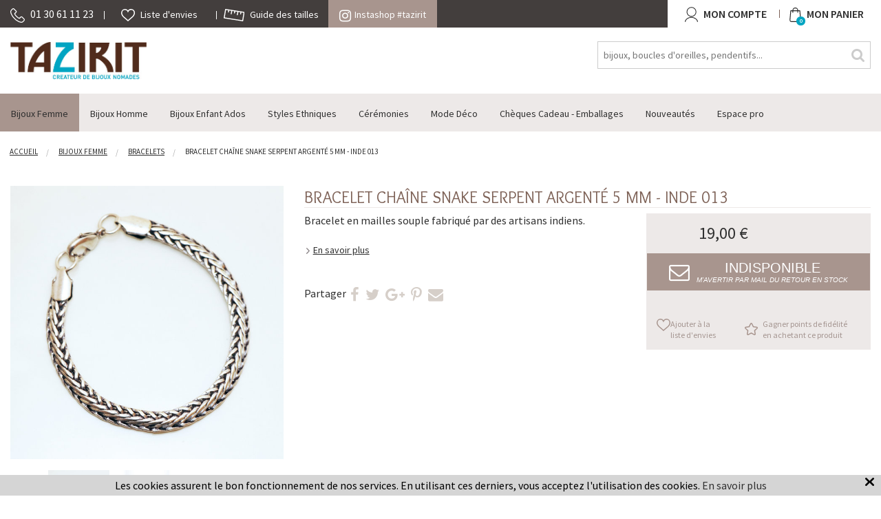

--- FILE ---
content_type: text/html; charset=iso-8859-1
request_url: https://www.tazirit.fr/s/41143_277255_bracelet-chaine-snake-serpent-argente-5-mm-inde-013
body_size: 13849
content:
<!DOCTYPE html>
<!-- /_boutiques/TAZIRIT//html/ficheproduit.htm / Modif : 16h40 2024-09-11 / 0.086 / -->

<html lang="FR">

 <head>
<meta name="google-site-verification" content="MjOnWfmvDKrmbtSFaO6dA0C2z8K44ENsAsrzkm3Uorg" />

	<meta http-equiv="Content-Type" content="text/html; charset=iso-8859-1" />

	<meta name="viewport" content="width=device-width, initial-scale=1.0" />
    <script src="/_boutiques/TAZIRIT//js/vendor/modernizr.js"></script>
    <script src="/_boutiques/TAZIRIT//js/jquery-1.11.2.min.js"></script>
    
	<script type="text/javascript" src="/_boutiques/TAZIRIT//js/slick.min.js"></script>
	<script type="text/javascript" src="/_boutiques/TAZIRIT//js/rs-drawer.js"></script>

	
	
	<meta http-equiv="Content-Type" content="application/xhtml+xml; charset=iso-8859-1" />
	
	
	<link rel="alternate" href="//www.tazirit.fr" hreflang="FR" />


	<title>Bijoux Indiens Ethniques bracelets snake laiton plaqu&eacute; argent souple fluide plat mailles crois&eacute;es - Inde 013</title>
	
	
	<meta name="description" content="Bracelet&nbsp;en mailles souple fabriqu&eacute; par des artisans indiens." />
<meta name="robots" content="index, follow" />

							<meta name="verify-v1" content="MjOnWfmvDKrmbtSFaO6dA0C2z8K44ENsAsrzkm3Uorg" />
							<meta name="google-site-verification" content="MjOnWfmvDKrmbtSFaO6dA0C2z8K44ENsAsrzkm3Uorg" />

<link rel="canonical" href="https://www.tazirit.fr/s/41143_277255_bracelet-chaine-snake-serpent-argente-5-mm-inde-013" />
<link rel="amphtml" href="https://www.tazirit.fr/s/41143_277255_bracelet-chaine-snake-serpent-argente-5-mm-inde-013?_AMP" />
	<meta name="Owner" content="Tazirit" />
	<meta name="Language" content="FR" />
	<meta name="Rating" content="General" />
	<meta name="Distribution" content="Global" />
	<meta name="Copyright" content="Tazirit" />
	<meta name="author" content="Tazirit" />

	<link rel="image_src" href="/_boutiques/TAZIRIT//site_image/logo_fb.jpg"/><meta property="og:locale" content="fr_FR" />														<meta property="og:site_name" content="Tazirit" />												<meta property="fb:admins" content="100003397521399" />												<meta property="og:title" content="Bracelet cha&icirc;ne snake serpent argent&eacute; 5 mm - Inde 013" />												<meta property="og:image" content="https://www.tazirit.fr/img/295/277255/m/p/bracelet-chaine-snake-serpent-argente-5-mm-inde-013.jpg" />							<meta property="og:url" content="https://www.tazirit.fr/s/41143_277255_bracelet-chaine-snake-serpent-argente-5-mm-inde-013" />	<meta property="og:description" content="Bracelet&nbsp;en mailles souple fabriqu&eacute; par des artisans indiens." />										<meta property="og:type" content="product" />														
	
	<link href="//fonts.googleapis.com/css?family=Source+Sans+Pro:400,600,700" rel="stylesheet">
	<link href="//fonts.googleapis.com/css?family=Overlock" rel="stylesheet">


	
	<link rel="stylesheet" type="text/css" href="/min/min/--normalize.css--1427381207_1683110236-normalize.css" /> 
	<link rel="stylesheet" type="text/css" href="/min/min/--foundation.css--1493024305_1683110236-foundation.css" /> 
	<link rel="stylesheet" type="text/css" href="/min/min/--slick-theme.css--1427961560_1683110236-slick-theme.css" /> 
	<link rel="stylesheet" type="text/css" href="/min/min/--slick.css--1427379905_1683110236-slick.css" /> 
	<link rel="stylesheet" type="text/css" href="/min/min/--font-awesome.css--1467712108_1683110236-font-awesome.css" /> 
	<link rel="stylesheet" type="text/css" href="/min/min/--main.scss--1603194206_1683110236-main.css" /> 
	<link rel="stylesheet" type="text/css" href="/min/min/--jquery.fancybox.css--1463041005_1683110236-jquery.fancybox.css" /> 
	<link rel="stylesheet" type="text/css" href="/min/min/--magnific-popup.css--1477573393_1683110236-magnific-popup.css" /> 
	
	
	<link rel="alternate" type="application/rss+xml" title="RSS 2.0" href="https://www.tazirit.fr/blog/rss" />
	
	
	<link rel="icon" type="image/png" href="/_boutiques/TAZIRIT//site_image/favicon.png" />
	<link rel="shortcut icon" type="image/x-icon" href="/_boutiques/TAZIRIT//site_image/favicon.ico" />
	
	
	<script type="text/javascript" src="/rsplug/misc/misc.js"></script>

	<!-- Magnific Popup core JS file -->
	<script src="/_boutiques/TAZIRIT//js/jquery.magnific-popup.js"></script>
	
	<link rel="stylesheet" href="//code.jquery.com/ui/1.12.1/themes/base/jquery-ui.css">
	<script src="https://code.jquery.com/ui/1.12.1/jquery-ui.js"></script>
	
	
	<script type="text/javascript">
	//<![CDATA[
	var MsgCarts = {
		_instances: [],
		_container: null,
		register: function(inst){
			if (null === MsgCarts._container){
				MsgCarts.createContainer();
			}
			MsgCarts._instances.push(inst);
		},
		createContainer: function(){
			var c = document.createElement('div');
			c.className = 'msgcarts';
			with (c.style){
				position = 'fixed';
				top = '0px';
			}
			document.getElementById('main-section').appendChild(c);
			MsgCarts._container = c;
		}
	};
	
	var MsgCart = function(text){
		// Constructeur
		MsgCarts.register(this);
		this.obj = this.createObj();
		this.init();
		this.setText(text);
	};
	MsgCart.prototype.createObj = function(){
		var o = document.createElement('div');
		o.className = 'msgcart';
		o.style.display = 'none';
		o.onclick = function(){
			location.href = '/panier';
		};
		return o;
	};
	MsgCart.prototype.init = function(){
		// Initialisation
		this.autoClose = null 
		this.obj.innerHTML = '';
		this.obj.display = 'none';
	};
	MsgCart.prototype.setText = function(text){
		this.obj.innerHTML = text;
		return this;
	};
	MsgCart.prototype.show = function(autoclose_delay){
		$(this.obj).fadeIn( "slow");
		MsgCarts._container.appendChild(this.obj);
		
		if (isNaN(autoclose_delay) || autoclose_delay < 0){
			autoclose_delay = 1000;
		}
		var inst = this;
		clearTimeout(this.autoClose);
		this.autoClose = setTimeout(function(){
			inst.hide();
		}, autoclose_delay);
		return this;
	};
	MsgCart.prototype.hide = function(){
		$(this.obj).fadeOut( "slow");
		clearTimeout(this.autoClose);
		this.autoClose = null;
		return this;
	};
	function formatNomPrd(str){
		var m2 = str.match(/ \((.{1}:.*)\)/g);
		for (var i in m2){
			var m = str.match(/ \((.{1}:.*)\)/);
			if (null !== m){
				var ssps = m[1].split('/');
				for (var i=0; i<ssps.length; i++){
					ssps[i] = ssps[i].replace('C:', 'Couleur : ').replace('T:', 'Taille : ').replace('M:', 'Mod&egrave;le : ').replace('F:', 'Format : ');
				}
				str = str.replace(m[0], '<br />' + ssps.join('<br />'));
			}
		}
		return str;
	}
	//]]>
	</script>
	

<!-- Smartsupp Live Chat script -->
<script type="text/javascript">
var _smartsupp = _smartsupp || {};
_smartsupp.key = '06c1e37617b20fa3aca420f3324181a61b4809fe';
window.smartsupp||(function(d) {
  var s,c,o=smartsupp=function(){ o._.push(arguments)};o._=[];
  s=d.getElementsByTagName('script')[0];c=d.createElement('script');
  c.type='text/javascript';c.charset='utf-8';c.async=true;
  c.src='https://www.smartsuppchat.com/loader.js?';s.parentNode.insertBefore(c,s);
})(document);
</script>


 </head>

<body class="rs_ficheproduit page_ vip_nonconnecte ">
	<div id="fb-root"></div>
	<script type="text/javascript">
	//<![CDATA[
	(function(d, s, id) {
	  var js, fjs = d.getElementsByTagName(s)[0];
	  if (d.getElementById(id)) return;
	  js = d.createElement(s); js.id = id;
	  js.src = "//connect.facebook.net/fr_FR/sdk.js#xfbml=1&version=v2.5";
	  fjs.parentNode.insertBefore(js, fjs);
	}(document, 'script', 'facebook-jssdk'));
	//]]>
	</script>
	<div id="top" class="page">
		<div class="off-canvas-wrap" data-offcanvas>
			<div class="inner-wrap">
				<div class="top_bar_container  ">	<div class="row">		<div class="column small-12 medium-12 large-8">			<div class="top_bar_link_wrapper">				<ul>					<li class="soc_numero_tel">						<a href="tel:01 30 61 11 23">							<img src="/_boutiques/TAZIRIT//site_image/picto-tel.svg" class="picto_svg" alt="" />							<span class="show-for-large-up">01 30 61 11 23</span>						</a>					<li id="favoris" class=" ">						<a href="/produits/favoris">							<img src="/_boutiques/TAZIRIT//site_image/picto-heart.svg" class="picto_svg " alt="" />							<span class="show-for-large-up">Liste d'envies</span>						</a>					</li>					<li>						<a href="/pages/13/guide-des-tailles ">							<img src="/_boutiques/TAZIRIT//site_image/picto-tailles.svg" class="picto_svg" alt="" />							<span class="show-for-large-up">Guide des tailles</span>						</a>					</li>				</ul>						</div>			<div class="insta_shop_bloc">				<a href="/instashop/"><i class="fa fa-instagram"></i>Instashop #tazirit</a>			</div>		</div>		<div class="column small-4 right text-right nop show-for-large-up">			<div class="mon_compte_panier--wrapper">				<a href="/mescommandes/#commandes" rel="nofollow" class="top_bar_compte">					<i class="fa fa-user"></i>					<span class="show-for-large-up">Mon compte</span>				</a>				<a href="/panier/" rel="nofollow" class="top_bar_panier">					<i class="fa fa-panier"></i>					<span id="compteur_panier" class="text-center">0</span>					<span class="show-for-large-up">Mon Panier</span>				</a>			</div>					</div>	</div></div><div class="row top_bar header_container">			<div class="column small-2 medium-1 hide-for-large-up">		<a class="left-off-canvas-toggle" href="#"><i class="fa fa-bars"></i><span>Menu</span></a>	</div>		<div class="prn text-left column small-5 medium-3 large-2 mtxs">		<div id="logo">			<a href="/">				<img src="/imgfck/295/Image/LOGO/TAZIRIT-Logo-petit.jpg" alt="" width="425" height="116" />							</a>		</div>	</div>			<form id="form_search" class="column small-12 large-4 right mtl" name="recherche" method="get" action="/produits/categorie.php" class="mtm">		<div class="row">			<div class="column small-12">				<input name="recherche" type="text" class="man" placeholder="bijoux, boucles d'oreilles, pendentifs..." value="" />			 </div>			  <button type="submit" class="button_square button_search"><i class="fa fa-search"></i></button>		</div>	</form>	<div class="column small-4 right nop cartAndAccount show-for-medium-down">		<a href="/panier/" rel="nofollow"  id="panier" class="button_header2"><i class="fa fa-panier"></i><span id="compteur_panier" class="text-center">0</span><span class="show-for-large-up">Mon Panier</span></a>		<a href="/mescommandes/#commandes" rel="nofollow" class="button_header2 prl"><i class="fa fa-user"></i><span class="show-for-large-up">Mon compte</span></a>	</div></div>	 <aside class="left-off-canvas-menu">	<div id="left-off-canvas-menu-inner">		<ul class="off-canvas-list">			<li>				<div class="row collapse">					<div class="column small-12s"><a href="/mescommandes" rel="nofollow" class="user-connect-link"><i class="fa fa-user fa-lg mrs"></i>Se connecter</a></div>						<!-- <div class="column small-6 lang text-right">						<a href="#">FR</a>/<a href="#">EN</a>					</div>	 -->										<form id="form_search_mobile" class="column small-12" name="recherche" method="get" action="/produits/categorie.php">						<div class="row">							<div class="column small-12">								<input name="recherche" type="text" class="man" placeholder="Rechercher" value="" />							 </div>							  <button type="submit" class="button_square button_search"><i class="fa fa-search"></i></button>						</div>					</form>				</div>			</li>						<li><label>Menu</label></li>															<li class="has-submenu"><a href="#"> Bijoux Femme</a>					
	<ul class="left-submenu">
		<li class="back"><a href="#">Retour</a></li>
		
		<li class="has-submenu">
			<a href="/s/41140_bagues">Bagues</a>
			
			<ul class="left-submenu">
				<li class="back"><a href="#">Retour</a></li>
				
				<li><a href="/s/41344_bagues-fines">Bagues Fines</a></li>
				
				<li><a href="/s/41345_anneaux">Anneaux</a></li>
				
				<li><a href="/s/41346_bagues-volume">Bagues Volume</a></li>
				
				<li><a href="/s/41348_toutes-les-bagues">Toutes les Bagues</a></li>
				
			</ul>
			
		</li>
		
		<li class="has-submenu">
			<a href="/s/41142_boucles-d-oreilles">Boucles d'Oreilles</a>
			
			<ul class="left-submenu">
				<li class="back"><a href="#">Retour</a></li>
				
				<li><a href="/s/41349_creoles">Cr&eacute;oles</a></li>
				
				<li><a href="/s/41350_pendants">Pendants</a></li>
				
				<li><a href="/s/41351_clous">Clous</a></li>
				
				<li><a href="/s/41352_toutes-les-boucles-d-oreilles">Toutes les Boucles d'oreilles</a></li>
				
			</ul>
			
		</li>
		
		<li class="has-submenu">
			<a href="/s/41143_bracelets">Bracelets</a>
			
			<ul class="left-submenu">
				<li class="back"><a href="#">Retour</a></li>
				
				<li><a href="/s/41353_joncs">Joncs</a></li>
				
				<li><a href="/s/41354_fins-et-liens">Fins et Liens</a></li>
				
				<li><a href="/s/41355_chaines">Cha&icirc;nes</a></li>
				
				<li><a href="/s/41426_pierres-et-perles">Pierres et Perles</a></li>
				
				<li><a href="/s/41356_manchettes">Manchettes</a></li>
				
				<li><a href="/s/42604_plastique-jokko">Plastique Jokko</a></li>
				
				<li><a href="/s/41357_tous-les-bracelets-femme">Tous les Bracelets Femme</a></li>
				
			</ul>
			
		</li>
		
		<li class="has-submenu">
			<a href="/s/41144_colliers">Colliers</a>
			
			<ul class="left-submenu">
				<li class="back"><a href="#">Retour</a></li>
				
				<li><a href="/s/41358_colliers">Colliers</a></li>
				
				<li><a href="/s/41359_chaines">Cha&icirc;nes</a></li>
				
				<li><a href="/s/41361_sautoirs">Sautoirs</a></li>
				
				<li><a href="/s/41363_pendentifs">Pendentifs</a></li>
				
				<li><a href="/s/41364_tous-les-colliers">Tous les Colliers</a></li>
				
			</ul>
			
		</li>
		
		<li >
			<a href="/s/41145_tous-les-bijoux-femme">Tous les Bijoux Femme</a>
			
		</li>
		
	</ul>

	
	


							</li>															<li class="has-submenu"><a href="#">Bijoux Homme</a>					
	<ul class="left-submenu">
		<li class="back"><a href="#">Retour</a></li>
		
		<li class="has-submenu">
			<a href="/s/41151_bagues-homme">Bagues Homme</a>
			
			<ul class="left-submenu">
				<li class="back"><a href="#">Retour</a></li>
				
				<li><a href="/s/41365_anneaux">Anneaux</a></li>
				
				<li><a href="/s/41366_bagues-volume-chevalieres">Bagues Volume Chevali&egrave;res</a></li>
				
				<li><a href="/s/41367_toutes-les-bagues-homme">Toutes les Bagues Homme</a></li>
				
			</ul>
			
		</li>
		
		<li class="has-submenu">
			<a href="/s/41152_bracelets-homme">Bracelets homme</a>
			
			<ul class="left-submenu">
				<li class="back"><a href="#">Retour</a></li>
				
				<li><a href="/s/41368_joncs">Joncs</a></li>
				
				<li><a href="/s/41370_chaines-snake">Cha&icirc;nes Snake</a></li>
				
				<li><a href="/s/42603_plastique-jokko">Plastique Jokko</a></li>
				
				<li><a href="/s/41371_tous-les-bracelets-homme">Tous les Bracelets Homme</a></li>
				
			</ul>
			
		</li>
		
		<li >
			<a href="/s/41323_chaines">Cha&icirc;nes</a>
			
		</li>
		
		<li >
			<a href="/s/41331_tous-les-bijoux-homme">Tous les Bijoux Homme</a>
			
		</li>
		
	</ul>

	
	


							</li>															<li class="has-submenu"><a href="#">Bijoux Enfant Ados</a>					
	<ul class="left-submenu">
		<li class="back"><a href="#">Retour</a></li>
		
		<li class="has-submenu">
			<a href="/s/41555_bijoux-ados">Bijoux Ados</a>
			
			<ul class="left-submenu">
				<li class="back"><a href="#">Retour</a></li>
				
				<li><a href="/s/41326_bracelets">Bracelets</a></li>
				
				<li><a href="/s/41327_boucles-d-oreilles">Boucles d'Oreilles</a></li>
				
				<li><a href="/s/41328_bagues">Bagues</a></li>
				
			</ul>
			
		</li>
		
		<li >
			<a href="/s/41332_tous-les-bijoux-enfant-bebe-ados">Tous les bijoux Enfant B&eacute;b&eacute; Ados</a>
			
		</li>
		
	</ul>

	
	


							</li>															<li class="has-submenu"><a href="#">Styles Ethniques</a>					
	<ul class="left-submenu">
		<li class="back"><a href="#">Retour</a></li>
		
		<li class="has-submenu">
			<a href="/s/41244_niger-touareg-berbere">Niger Touareg Berb&egrave;re</a>
			
			<ul class="left-submenu">
				<li class="back"><a href="#">Retour</a></li>
				
				<li><a href="/s/41250_bagues">Bagues</a></li>
				
				<li><a href="/s/41251_boucles-d-oreilles">Boucles d'oreilles</a></li>
				
				<li><a href="/s/41377_bracelets">Bracelets</a></li>
				
				<li><a href="/s/41379_pendentifs">Pendentifs</a></li>
				
				<li><a href="/s/41381_accessoires-porte-cles">Accessoires - Porte-Cl&eacute;s</a></li>
				
				<li><a href="/s/41382_tous-les-bijoux">Tous les Bijoux</a></li>
				
			</ul>
			
		</li>
		
		<li class="has-submenu">
			<a href="/s/41245_inde">Inde</a>
			
			<ul class="left-submenu">
				<li class="back"><a href="#">Retour</a></li>
				
				<li><a href="/s/41388_bagues">Bagues</a></li>
				
				<li><a href="/s/41389_boucles-d-oreilles">Boucles d'Oreilles</a></li>
				
				<li><a href="/s/41390_bracelets">Bracelets</a></li>
				
				<li><a href="/s/41391_chaines">Cha&icirc;nes</a></li>
				
				<li><a href="/s/41392_colliers">Colliers</a></li>
				
				<li><a href="/s/41393_pendentifs">Pendentifs</a></li>
				
				<li><a href="/s/41420_tous-les-bijoux">Tous les Bijoux</a></li>
				
			</ul>
			
		</li>
		
		<li class="has-submenu">
			<a href="/s/41246_nepal">Nepal</a>
			
			<ul class="left-submenu">
				<li class="back"><a href="#">Retour</a></li>
				
				<li><a href="/s/41394_bagues">Bagues</a></li>
				
				<li><a href="/s/41395_boucles-d-oreilles">Boucles d'Oreilles</a></li>
				
				<li><a href="/s/41396_bracelets">Bracelets</a></li>
				
				<li><a href="/s/41397_colliers">Colliers</a></li>
				
				<li><a href="/s/41398_pendentifs">Pendentifs</a></li>
				
				<li><a href="/s/41399_tous-les-bijoux">Tous les Bijoux</a></li>
				
			</ul>
			
		</li>
		
		<li class="has-submenu">
			<a href="/s/41247_mali-peul-fulani">Mali Peul-Fulani</a>
			
			<ul class="left-submenu">
				<li class="back"><a href="#">Retour</a></li>
				
				<li><a href="/s/41383_bagues">Bagues</a></li>
				
				<li><a href="/s/41384_boucles-d-oreilles">Boucles d'Oreilles</a></li>
				
			</ul>
			
		</li>
		
		<li class="has-submenu">
			<a href="/s/41248_mauritanie">Mauritanie</a>
			
			<ul class="left-submenu">
				<li class="back"><a href="#">Retour</a></li>
				
				<li><a href="/s/41405_bagues">Bagues</a></li>
				
				<li><a href="/s/41406_bracelets">Bracelets</a></li>
				
				<li><a href="/s/41408_tous-les-bijoux">Tous les Bijoux</a></li>
				
			</ul>
			
		</li>
		
		<li class="has-submenu">
			<a href="/s/41249_bijoux-africains">Bijoux africains</a>
			
			<ul class="left-submenu">
				<li class="back"><a href="#">Retour</a></li>
				
				<li><a href="/s/41409_bracelets-jokko">Bracelets Jokko</a></li>
				
			</ul>
			
		</li>
		
		<li class="has-submenu">
			<a href="/s/41878_massai-tanzanie">Massa&iuml; Tanzanie</a>
			
			<ul class="left-submenu">
				<li class="back"><a href="#">Retour</a></li>
				
				<li><a href="/s/41880_colliers">Colliers</a></li>
				
			</ul>
			
		</li>
		
	</ul>

	
	


							</li>															<li class="has-submenu"><a href="#">C&eacute;r&eacute;monies</a>					
	<ul class="left-submenu">
		<li class="back"><a href="#">Retour</a></li>
		
		<li class="has-submenu">
			<a href="/s/41146_alliances">Alliances</a>
			
			<ul class="left-submenu">
				<li class="back"><a href="#">Retour</a></li>
				
				<li><a href="/s/41413_alliances-femme">Alliances Femme</a></li>
				
				<li><a href="/s/41414_alliances-homme">Alliances Homme</a></li>
				
				<li><a href="/s/41415_alliances-mixtes">Alliances Mixtes</a></li>
				
				<li><a href="/s/41416_toutes-les-alliances">Toutes les Alliances</a></li>
				
			</ul>
			
		</li>
		
		<li >
			<a href="/s/41147_bagues-de-fiancailles">Bagues de fiancailles</a>
			
		</li>
		
	</ul>

	
	


							</li>															<li class="has-submenu"><a href="#">Mode D&eacute;co</a>					
	<ul class="left-submenu">
		<li class="back"><a href="#">Retour</a></li>
		
		<li >
			<a href="/s/46444_pochettes-a-bijoux-cadeaux">Pochettes &agrave; bijoux-cadeaux</a>
			
		</li>
		
		<li class="has-submenu">
			<a href="/s/41333_etoles-foulards-cheches">Etoles Foulards Ch&egrave;ches</a>
			
			<ul class="left-submenu">
				<li class="back"><a href="#">Retour</a></li>
				
				<li><a href="/s/41422_pour-femme">Pour Femme</a></li>
				
				<li><a href="/s/41423_pour-homme">Pour Homme</a></li>
				
				<li><a href="/s/41424_tous-les-foulards">Tous les Foulards</a></li>
				
			</ul>
			
		</li>
		
		<li >
			<a href="/s/41335_accessoires-porte-cles">Accessoires - Porte-Cl&eacute;s</a>
			
		</li>
		
		<li >
			<a href="/s/41337_sculptures-creches-touareg">Sculptures - Cr&egrave;ches touareg</a>
			
		</li>
		
		<li >
			<a href="/s/41334_sacs-pochettes">Sacs Pochettes</a>
			
		</li>
		
	</ul>

	
	


							</li>							<li><a href="/s/41138_cheques-cadeau-emballages" title="Ch&egrave;ques Cadeau - Emballages">Ch&egrave;ques Cadeau - Emballages</a>							</li>							<li><a href="/s/41294_nouveautes" title="Nouveaut&eacute;s">Nouveaut&eacute;s</a>							</li>						<li><a href="/identification/" class="niv1"><span>Espace pro</span></a></li>						<li><label>Informations</label></li>			<li><ul>
<li><a href="/pages/10/declaration-a-la-cnil">D&eacute;claration &agrave; la CNIL</a></li>
<li><a href="/pages/4/mentions-legales">Mentions l&eacute;gales</a></li>
<li><a href="/pages/5/conditions-generales-de-vente">Conditions g&eacute;n&eacute;rales de vente</a></li>
</ul></li>		</ul>	</div></aside><div class="contain-to-grid sticky">	<div id="main_menu" class="mtl show-for-large-up" data-topbar role="navigation" data-options="sticky_on: large" >		<div class="row">			<nav class="column small-12 small-centered" >				<ul id="elem_menu">										<li>						<a href="/s/41135_bijoux-femme" title=" Bijoux Femme" class="niv1 active"><span> Bijoux Femme</span></a>												<div class="gsm_ssmenu" id="ssmenu_41135_1">
<div class="row content_row">
	<div class="niv2 column large-12" id="listing_rayon_41135">
		<div class="row">
			<div class="column large-8">
				<div class="row">
					
					<div class="column large-4 colonne_sous_rayon">
						<a href="/s/41140_bagues" class="niv2">Bagues</a>
						
						<div >
							<ul class="niv3">
								
								<li class="niv3">
									<a href="/s/41344_bagues-fines" class="niv3">Bagues Fines</a>
								</li>
								
								<li class="niv3">
									<a href="/s/41345_anneaux" class="niv3">Anneaux</a>
								</li>
								
								<li class="niv3">
									<a href="/s/41346_bagues-volume" class="niv3">Bagues Volume</a>
								</li>
								
								<li class="niv3">
									<a href="/s/41348_toutes-les-bagues" class="niv3">Toutes les Bagues</a>
								</li>
								
							</ul>
						</div>
						
					</div>
					
					<div class="column large-4 colonne_sous_rayon">
						<a href="/s/41142_boucles-d-oreilles" class="niv2">Boucles d'Oreilles</a>
						
						<div >
							<ul class="niv3">
								
								<li class="niv3">
									<a href="/s/41349_creoles" class="niv3">Cr&eacute;oles</a>
								</li>
								
								<li class="niv3">
									<a href="/s/41350_pendants" class="niv3">Pendants</a>
								</li>
								
								<li class="niv3">
									<a href="/s/41351_clous" class="niv3">Clous</a>
								</li>
								
								<li class="niv3">
									<a href="/s/41352_toutes-les-boucles-d-oreilles" class="niv3">Toutes les Boucles d'oreilles</a>
								</li>
								
							</ul>
						</div>
						
					</div>
					
					<div class="column large-4 colonne_sous_rayon">
						<a href="/s/41143_bracelets" class="niv2">Bracelets</a>
						
						<div >
							<ul class="niv3">
								
								<li class="niv3">
									<a href="/s/41353_joncs" class="niv3">Joncs</a>
								</li>
								
								<li class="niv3">
									<a href="/s/41354_fins-et-liens" class="niv3">Fins et Liens</a>
								</li>
								
								<li class="niv3">
									<a href="/s/41355_chaines" class="niv3">Cha&icirc;nes</a>
								</li>
								
								<li class="niv3">
									<a href="/s/41426_pierres-et-perles" class="niv3">Pierres et Perles</a>
								</li>
								
								<li class="niv3">
									<a href="/s/41356_manchettes" class="niv3">Manchettes</a>
								</li>
								
								<li class="niv3">
									<a href="/s/42604_plastique-jokko" class="niv3">Plastique Jokko</a>
								</li>
								
								<li class="niv3">
									<a href="/s/41357_tous-les-bracelets-femme" class="niv3">Tous les Bracelets Femme</a>
								</li>
								
							</ul>
						</div>
						
					</div>
					
					<div class="column large-4 colonne_sous_rayon">
						<a href="/s/41144_colliers" class="niv2">Colliers</a>
						
						<div >
							<ul class="niv3">
								
								<li class="niv3">
									<a href="/s/41358_colliers" class="niv3">Colliers</a>
								</li>
								
								<li class="niv3">
									<a href="/s/41359_chaines" class="niv3">Cha&icirc;nes</a>
								</li>
								
								<li class="niv3">
									<a href="/s/41361_sautoirs" class="niv3">Sautoirs</a>
								</li>
								
								<li class="niv3">
									<a href="/s/41363_pendentifs" class="niv3">Pendentifs</a>
								</li>
								
								<li class="niv3">
									<a href="/s/41364_tous-les-colliers" class="niv3">Tous les Colliers</a>
								</li>
								
							</ul>
						</div>
						
					</div>
					
					<div class="column large-4 end  colonne_sous_rayon">
						<a href="/s/41145_tous-les-bijoux-femme" class="niv2">Tous les Bijoux Femme</a>
						
					</div>
					

					
					
				</div>
			</div>
			<div class="column large-4">
				<img src="/images/295/r/295_41135_2.jpg" alt="" />
				
			</div>
		</div>
	</div>
	</div>
</div>											</li>										<li>						<a href="/s/41139_bijoux-homme" title="Bijoux Homme" class="niv1"><span>Bijoux Homme</span></a>												<div class="gsm_ssmenu" id="ssmenu_41139_1">
<div class="row content_row">
	<div class="niv2 column large-12" id="listing_rayon_41139">
		<div class="row">
			<div class="column large-8">
				<div class="row">
					
					<div class="column large-4 colonne_sous_rayon">
						<a href="/s/41151_bagues-homme" class="niv2">Bagues Homme</a>
						
						<div >
							<ul class="niv3">
								
								<li class="niv3">
									<a href="/s/41365_anneaux" class="niv3">Anneaux</a>
								</li>
								
								<li class="niv3">
									<a href="/s/41366_bagues-volume-chevalieres" class="niv3">Bagues Volume Chevali&egrave;res</a>
								</li>
								
								<li class="niv3">
									<a href="/s/41367_toutes-les-bagues-homme" class="niv3">Toutes les Bagues Homme</a>
								</li>
								
							</ul>
						</div>
						
					</div>
					
					<div class="column large-4 colonne_sous_rayon">
						<a href="/s/41152_bracelets-homme" class="niv2">Bracelets homme</a>
						
						<div >
							<ul class="niv3">
								
								<li class="niv3">
									<a href="/s/41368_joncs" class="niv3">Joncs</a>
								</li>
								
								<li class="niv3">
									<a href="/s/41370_chaines-snake" class="niv3">Cha&icirc;nes Snake</a>
								</li>
								
								<li class="niv3">
									<a href="/s/42603_plastique-jokko" class="niv3">Plastique Jokko</a>
								</li>
								
								<li class="niv3">
									<a href="/s/41371_tous-les-bracelets-homme" class="niv3">Tous les Bracelets Homme</a>
								</li>
								
							</ul>
						</div>
						
					</div>
					
					<div class="column large-4 colonne_sous_rayon">
						<a href="/s/41323_chaines" class="niv2">Cha&icirc;nes</a>
						
					</div>
					
					<div class="column large-4 end  colonne_sous_rayon">
						<a href="/s/41331_tous-les-bijoux-homme" class="niv2">Tous les Bijoux Homme</a>
						
					</div>
					

					
					
				</div>
			</div>
			<div class="column large-4">
				<img src="/images/295/r/295_41139_2.jpg" alt="" />
				
			</div>
		</div>
	</div>
	</div>
</div>											</li>										<li class="ie7_zindex">						<a href="/s/41141_bijoux-enfant-ados" title="Bijoux Enfant Ados" class="niv1"><span>Bijoux Enfant Ados</span></a>												<div class="gsm_ssmenu" id="ssmenu_41141_1">
<div class="row content_row">
	<div class="niv2 column large-12" id="listing_rayon_41141">
		<div class="row">
			<div class="column large-8">
				<div class="row">
					
					<div class="column large-4 colonne_sous_rayon">
						<a href="/s/41555_bijoux-ados" class="niv2">Bijoux Ados</a>
						
						<div >
							<ul class="niv3">
								
								<li class="niv3">
									<a href="/s/41326_bracelets" class="niv3">Bracelets</a>
								</li>
								
								<li class="niv3">
									<a href="/s/41327_boucles-d-oreilles" class="niv3">Boucles d'Oreilles</a>
								</li>
								
								<li class="niv3">
									<a href="/s/41328_bagues" class="niv3">Bagues</a>
								</li>
								
							</ul>
						</div>
						
					</div>
					
					<div class="column large-4 end  colonne_sous_rayon">
						<a href="/s/41332_tous-les-bijoux-enfant-bebe-ados" class="niv2">Tous les bijoux Enfant B&eacute;b&eacute; Ados</a>
						
					</div>
					

					
					
				</div>
			</div>
			<div class="column large-4">
				<img src="/images/295/r/295_41141_2.jpg" alt="" />
				
			</div>
		</div>
	</div>
	</div>
</div>											</li>										<li class="ie7_zindex">						<a href="/s/41022_styles-ethniques" title="Styles Ethniques" class="niv1"><span>Styles Ethniques</span></a>												<div class="gsm_ssmenu" id="ssmenu_41022_1">
<div class="row content_row">
	<div class="niv2 column large-12" id="listing_rayon_41022">
		<div class="row">
			<div class="column large-8">
				<div class="row">
					
					<div class="column large-4 colonne_sous_rayon">
						<a href="/s/41244_niger-touareg-berbere" class="niv2">Niger Touareg Berb&egrave;re</a>
						
						<div >
							<ul class="niv3">
								
								<li class="niv3">
									<a href="/s/41250_bagues" class="niv3">Bagues</a>
								</li>
								
								<li class="niv3">
									<a href="/s/41251_boucles-d-oreilles" class="niv3">Boucles d'oreilles</a>
								</li>
								
								<li class="niv3">
									<a href="/s/41377_bracelets" class="niv3">Bracelets</a>
								</li>
								
								<li class="niv3">
									<a href="/s/41379_pendentifs" class="niv3">Pendentifs</a>
								</li>
								
								<li class="niv3">
									<a href="/s/41381_accessoires-porte-cles" class="niv3">Accessoires - Porte-Cl&eacute;s</a>
								</li>
								
								<li class="niv3">
									<a href="/s/41382_tous-les-bijoux" class="niv3">Tous les Bijoux</a>
								</li>
								
							</ul>
						</div>
						
					</div>
					
					<div class="column large-4 colonne_sous_rayon">
						<a href="/s/41245_inde" class="niv2">Inde</a>
						
						<div >
							<ul class="niv3">
								
								<li class="niv3">
									<a href="/s/41388_bagues" class="niv3">Bagues</a>
								</li>
								
								<li class="niv3">
									<a href="/s/41389_boucles-d-oreilles" class="niv3">Boucles d'Oreilles</a>
								</li>
								
								<li class="niv3">
									<a href="/s/41390_bracelets" class="niv3">Bracelets</a>
								</li>
								
								<li class="niv3">
									<a href="/s/41391_chaines" class="niv3">Cha&icirc;nes</a>
								</li>
								
								<li class="niv3">
									<a href="/s/41392_colliers" class="niv3">Colliers</a>
								</li>
								
								<li class="niv3">
									<a href="/s/41393_pendentifs" class="niv3">Pendentifs</a>
								</li>
								
								<li class="niv3">
									<a href="/s/41420_tous-les-bijoux" class="niv3">Tous les Bijoux</a>
								</li>
								
							</ul>
						</div>
						
					</div>
					
					<div class="column large-4 colonne_sous_rayon">
						<a href="/s/41246_nepal" class="niv2">Nepal</a>
						
						<div >
							<ul class="niv3">
								
								<li class="niv3">
									<a href="/s/41394_bagues" class="niv3">Bagues</a>
								</li>
								
								<li class="niv3">
									<a href="/s/41395_boucles-d-oreilles" class="niv3">Boucles d'Oreilles</a>
								</li>
								
								<li class="niv3">
									<a href="/s/41396_bracelets" class="niv3">Bracelets</a>
								</li>
								
								<li class="niv3">
									<a href="/s/41397_colliers" class="niv3">Colliers</a>
								</li>
								
								<li class="niv3">
									<a href="/s/41398_pendentifs" class="niv3">Pendentifs</a>
								</li>
								
								<li class="niv3">
									<a href="/s/41399_tous-les-bijoux" class="niv3">Tous les Bijoux</a>
								</li>
								
							</ul>
						</div>
						
					</div>
					
					<div class="column large-4 colonne_sous_rayon">
						<a href="/s/41247_mali-peul-fulani" class="niv2">Mali Peul-Fulani</a>
						
						<div >
							<ul class="niv3">
								
								<li class="niv3">
									<a href="/s/41383_bagues" class="niv3">Bagues</a>
								</li>
								
								<li class="niv3">
									<a href="/s/41384_boucles-d-oreilles" class="niv3">Boucles d'Oreilles</a>
								</li>
								
							</ul>
						</div>
						
					</div>
					
					<div class="column large-4 colonne_sous_rayon">
						<a href="/s/41248_mauritanie" class="niv2">Mauritanie</a>
						
						<div >
							<ul class="niv3">
								
								<li class="niv3">
									<a href="/s/41405_bagues" class="niv3">Bagues</a>
								</li>
								
								<li class="niv3">
									<a href="/s/41406_bracelets" class="niv3">Bracelets</a>
								</li>
								
								<li class="niv3">
									<a href="/s/41408_tous-les-bijoux" class="niv3">Tous les Bijoux</a>
								</li>
								
							</ul>
						</div>
						
					</div>
					
					<div class="column large-4 colonne_sous_rayon">
						<a href="/s/41249_bijoux-africains" class="niv2">Bijoux africains</a>
						
						<div >
							<ul class="niv3">
								
								<li class="niv3">
									<a href="/s/41409_bracelets-jokko" class="niv3">Bracelets Jokko</a>
								</li>
								
							</ul>
						</div>
						
					</div>
					
					<div class="column large-4 end  colonne_sous_rayon">
						<a href="/s/41878_massai-tanzanie" class="niv2">Massa&iuml; Tanzanie</a>
						
						<div >
							<ul class="niv3">
								
								<li class="niv3">
									<a href="/s/41880_colliers" class="niv3">Colliers</a>
								</li>
								
							</ul>
						</div>
						
					</div>
					

					
					
				</div>
			</div>
			<div class="column large-4">
				<img src="/images/295/r/295_41022_2.jpg" alt="" />
				
			</div>
		</div>
	</div>
	</div>
</div>											</li>										<li class="ie7_zindex">						<a href="/s/41136_ceremonies" title="C&eacute;r&eacute;monies" class="niv1"><span>C&eacute;r&eacute;monies</span></a>												<div class="gsm_ssmenu" id="ssmenu_41136_1">
<div class="row content_row">
	<div class="niv2 column large-12" id="listing_rayon_41136">
		<div class="row">
			<div class="column large-8">
				<div class="row">
					
					<div class="column large-4 colonne_sous_rayon">
						<a href="/s/41146_alliances" class="niv2">Alliances</a>
						
						<div >
							<ul class="niv3">
								
								<li class="niv3">
									<a href="/s/41413_alliances-femme" class="niv3">Alliances Femme</a>
								</li>
								
								<li class="niv3">
									<a href="/s/41414_alliances-homme" class="niv3">Alliances Homme</a>
								</li>
								
								<li class="niv3">
									<a href="/s/41415_alliances-mixtes" class="niv3">Alliances Mixtes</a>
								</li>
								
								<li class="niv3">
									<a href="/s/41416_toutes-les-alliances" class="niv3">Toutes les Alliances</a>
								</li>
								
							</ul>
						</div>
						
					</div>
					
					<div class="column large-4 end  colonne_sous_rayon">
						<a href="/s/41147_bagues-de-fiancailles" class="niv2">Bagues de fiancailles</a>
						
					</div>
					

					
					
				</div>
			</div>
			<div class="column large-4">
				<img src="/images/295/r/295_41136_2.jpg" alt="" />
				
			</div>
		</div>
	</div>
	</div>
</div>											</li>										<li class="ie7_zindex">						<a href="/s/41243_mode-deco" title="Mode D&eacute;co" class="niv1"><span>Mode D&eacute;co</span></a>												<div class="gsm_ssmenu" id="ssmenu_41243_1">
<div class="row content_row">
	<div class="niv2 column large-12" id="listing_rayon_41243">
		<div class="row">
			<div class="column large-8">
				<div class="row">
					
					<div class="column large-4 colonne_sous_rayon">
						<a href="/s/46444_pochettes-a-bijoux-cadeaux" class="niv2">Pochettes &agrave; bijoux-cadeaux</a>
						
					</div>
					
					<div class="column large-4 colonne_sous_rayon">
						<a href="/s/41333_etoles-foulards-cheches" class="niv2">Etoles Foulards Ch&egrave;ches</a>
						
						<div >
							<ul class="niv3">
								
								<li class="niv3">
									<a href="/s/41422_pour-femme" class="niv3">Pour Femme</a>
								</li>
								
								<li class="niv3">
									<a href="/s/41423_pour-homme" class="niv3">Pour Homme</a>
								</li>
								
								<li class="niv3">
									<a href="/s/41424_tous-les-foulards" class="niv3">Tous les Foulards</a>
								</li>
								
							</ul>
						</div>
						
					</div>
					
					<div class="column large-4 colonne_sous_rayon">
						<a href="/s/41335_accessoires-porte-cles" class="niv2">Accessoires - Porte-Cl&eacute;s</a>
						
					</div>
					
					<div class="column large-4 colonne_sous_rayon">
						<a href="/s/41337_sculptures-creches-touareg" class="niv2">Sculptures - Cr&egrave;ches touareg</a>
						
					</div>
					
					<div class="column large-4 end  colonne_sous_rayon">
						<a href="/s/41334_sacs-pochettes" class="niv2">Sacs Pochettes</a>
						
					</div>
					

					
					
				</div>
			</div>
			<div class="column large-4">
				<img src="/images/295/r/295_41243_2.jpg" alt="" />
				
			</div>
		</div>
	</div>
	</div>
</div>											</li>										<li class="ie7_zindex">						<a href="/s/41138_cheques-cadeau-emballages" title="Ch&egrave;ques Cadeau - Emballages" class="niv1"><span>Ch&egrave;ques Cadeau - Emballages</span></a>											</li>										<li class="ie7_zindex">						<a href="/s/41294_nouveautes" title="Nouveaut&eacute;s" class="niv1"><span>Nouveaut&eacute;s</span></a>											</li>										<li><a href="/identification/" class="niv1"><span>Espace pro</span></a></li>				</ul>			</nav>		</div>	</div></div><script type="text/javascript" src="/rsplug/menu/menu.js"></script><script type="text/javascript">//<![CDATA[	var configMenu = {		isHoverMenu: true,		doNothingOnClick: false,		closeOnClickInside: true,		clickOutsideToClose: true,		moveOutsideToClose: false,		showIfOverFor: 200,		closeIfOutsideFor: 200,		ssmenuIsDirectChild: true,		ssmenuClassName: 'rspm_ssmenu row',		ssmenuId: 'rspm_ssmenu_[instanceId]_[ssmenuId]',		activeSsMenuLinkClassName: 'rspm_active_ssmenu',		firstSsMenuElementClassName: 'rspm_first'	};	new RSPlug_Menu('elem_menu', configMenu);//]]></script>
				<div class="row show-for-large-up mtm" id="elem_breadcrumb" aria-label="Vous &ecirc;tes ici :" role="navigation">	<ul class="breadcrumbs">				<li>			<span itemscope itemtype="http://data-vocabulary.org/Breadcrumb">				<a href="/" itemprop="url"><span itemprop="title">Accueil</span></a>			</span>		</li>												<li>			<span itemscope itemtype="http://data-vocabulary.org/Breadcrumb">				<a href="/s/41135_bijoux-femme" itemprop="url"><span itemprop="title"> Bijoux Femme</span></a>			</span>		</li>						<li>				<span itemscope itemtype="http://data-vocabulary.org/Breadcrumb">			<a href="/s/41143_bracelets" itemprop="url"><span itemprop="title">Bracelets</span></a>		</span>				</li>						<li> Bracelet cha&icirc;ne snake serpent argent&eacute; 5 mm - Inde 013</li>																																		</ul></div>
				<section id="main-section" class="main-section ">
				






















<script type="text/javascript">
//<![CDATA[
function dateFr (date_ssp) {
	var months = ['janvier', 'f&eacute;vrier', 'mars', 'avril', 'mai', 'juin', 'juillet', 'ao&ucirc;t', 'septembre', 'octobre', 'novembre', 'd&eacute;cembre'];
	var le_mois = date_ssp.substr(3,2)-1 + '';
	if (le_mois.substr(0,1) == '0' && le_mois != 0){
		le_mois = le_mois.substr(1,1);
	}
	var date = date_ssp.substr(0, 2) + ' ' + months[parseInt(le_mois)] + ' ' + date_ssp.substr(6,4);
	return date;
}

var mscroller = new $RSPM.scroll(window);
//]]>
</script>


<div itemscope itemtype="http://schema.org/Product">



<div class="row mbm mtm">
	<div class="container column small-12 medium-6 large-4 xlarge-4 mbxl">

		<h1 itemprop="name" class="fn show-for-small">Bracelet cha&icirc;ne snake serpent argent&eacute; 5 mm - Inde 013</h1>
		
		

		<div class="slider-product man popup-gallery">

			
			

			<div ><a href="/img/295/277255/max/p/bracelet-chaine-snake-serpent-argente-5-mm-inde-013.jpg" ><img src="/img/295/277255/max/p/bracelet-chaine-snake-serpent-argente-5-mm-inde-013.jpg" class="img_fp photo" alt="Bijoux Indiens Ethniques bracelets snake laiton plaqué argent souple fluide plat mailles croisées - Inde 013" title="Bracelet cha&icirc;ne snake serpent argent&eacute; 5 mm - Inde 013" itemprop="image" /></a></div>
			<div><a href="/img/295/277255/2/max/p/bracelet-chaine-snake-serpent-argente-5-mm-inde-013.jpg" ><img src="/img/295/277255/2/max/p/bracelet-chaine-snake-serpent-argente-5-mm-inde-013.jpg" class="img_fp photo" alt="Bijoux Indiens Ethniques bracelets snake laiton plaqué argent souple fluide plat mailles croisées - Inde 013 b" title="Bracelet cha&icirc;ne snake serpent argent&eacute; 5 mm - Inde 013"/></a></div>
			
			  
			
		</div>
		<div class="slider-product-nav hide-for-small">
			<div><img src="/img/295/277255/m/p/bracelet-chaine-snake-serpent-argente-5-mm-inde-013.jpg" alt="Bijoux Indiens Ethniques bracelets snake laiton plaqué argent souple fluide plat mailles croisées - Inde 013" title="Bracelet cha&icirc;ne snake serpent argent&eacute; 5 mm - Inde 013" /></div>
			<div><img src="/img/295/277255/2/m/p/bracelet-chaine-snake-serpent-argente-5-mm-inde-013.jpg" alt="Bijoux Indiens Ethniques bracelets snake laiton plaqué argent souple fluide plat mailles croisées - Inde 013 b" title="Bracelet cha&icirc;ne snake serpent argent&eacute; 5 mm - Inde 013"/></div>
			
			
			
		 </div>
	</div>

	<script type="text/javascript">
	//<![CDATA[	

		$('.slider-product').slick({
			slidesToShow: 1,
			slidesToScroll: 1,
			arrows: false,
			fade: true,
			dots:true,
			asNavFor: '.slider-product-nav'
		});
		$('.slider-product-nav').slick({
			slidesToShow: 3,
			slidesToScroll: 1,
			asNavFor: '.slider-product',
			dots: false,
			centerMode: true,
			focusOnSelect: true
		});


	
		$('.popup-gallery').magnificPopup({
			delegate: 'a',
			type: 'image',
			tLoading: 'Loading image #%curr%...',
			mainClass: 'mfp-img-mobile',
			gallery: {
				enabled: true,
				navigateByImgClick: true,
				preload: [0,1] // Will preload 0 - before current, and 1 after the current image
			},
			image: {
				tError: '<a href="%url%">The image #%curr%</a> could not be loaded.',
				titleSrc: function(item) {
					// return item.el.attr('title') + '<small>Tazirit</small>';
					return "Bracelet cha&icirc;ne snake serpent argent&eacute; 5 mm - Inde 013" + "<small>Tazirit</small>";
				}
			}
		});



	//]]>
	</script>
	

	<div class="column small-12 medium-6 large-8 xlarge-8">
		<h1 itemprop="name" class="fn show-for-medium-up">Bracelet cha&icirc;ne snake serpent argent&eacute; 5 mm - Inde 013</h1>
		
		
		
		
		<p class="hide">class&eacute; dans : <a href="/s/41143_bracelets" class="category">Bracelets</a></p>
		
		
		<div class="row">

			
			<div class="column small-12 large-7 left mbl">

				

				
			
				
					<div class="description" itemprop="description"><p>Bracelet&nbsp;en mailles souple fabriqu&eacute; par des artisans indiens.</p></div>
				

				
				<div class="mbm">
					<a href="#" class="arrow_link" onclick="$('html, body').animate({scrollTop: $('#fp_tab').offset().top}, 800); return false;">En savoir plus</a>
				</div>
				

				
				<div class="row collapse">
					<div class="fp_sous_produit_liste_container">
						
						
						
						
						<ul class="fp_sous_produit_liste" id="fp_ssp_liste">
							
						</ul>
					</div>
				</div>

				


				
				<div class="partage_social row ptm ">

					<span>Partager</span>

					<!-- Sharingbutton Facebook -->
					<a class="resp-sharing-button__link btn-fb" href="https://facebook.com/sharer/sharer.php?u=http://www.tazirit.fr/s/41143_277255_bracelet-chaine-snake-serpent-argente-5-mm-inde-013" target="_blank" aria-label="">
						<i class="fa fa-facebook"></i>
					</a>

					<!-- Sharingbutton Twitter -->
					<a class="resp-sharing-button__link btn-twitter" href="https://twitter.com/intent/tweet/?text=&amp;url=http://www.tazirit.fr/s/41143_277255_bracelet-chaine-snake-serpent-argente-5-mm-inde-013" target="_blank" aria-label="">
						<i class="fa fa-twitter"></i>
					</a>

					<!-- Sharingbutton Google+ -->
					<a class="resp-sharing-button__link btn-google" href="https://plus.google.com/share?url=http://www.tazirit.fr/s/41143_277255_bracelet-chaine-snake-serpent-argente-5-mm-inde-013" target="_blank" aria-label="">
						<i class="fa fa-google-plus"></i>
					</a>

					<!-- Sharingbutton Pinterest -->
					<a class="resp-sharing-button__link btn-pinterest" href="https://pinterest.com/pin/create/button/?url=https://www.tazirit.fr/s/41143_277255_bracelet-chaine-snake-serpent-argente-5-mm-inde-013&amp;media=https://www.tazirit.fr/img/295/277255/m/p/bracelet-chaine-snake-serpent-argente-5-mm-inde-013.jpg" target="_blank" aria-label="">
						<i class="fa fa-pinterest-p"></i>
					</a>

					<!-- Sharingbutton E-Mail @-->
					<a class="resp-sharing-button__link btn-mail" href="#" data-reveal-id="modal" data-reveal-ajax="/ami/?idp=277255&idcat=41143?fajax=ami.htm" data-reveal>
						<i class="fa fa-envelope"></i>
					</a>
					
				</div>
				
				
			</div>

			
			<div class="column small-12 large-5 right ">
				<div class="bloc_achat_container">
					
					
					
					
					<div class="row">
					
						<div class="fp_montant column small-6 large-4 xlarge-6 text-right">
							<div id="fp_prix" >
								19,00&nbsp;&euro;
								
							</div>
								
						</div>



						<div class="column small-10 medium-6  large-12 small-centered">
							<button data-reveal-id="modal_prd_indispo" data-reveal-ajax="/produits/alerte.php?idpro=277255" class="button  btn-indispo expand secondary large"><i class="fa fa-envelope-o" aria-hidden="true"></i><span>Indisponible <em>m’avertir par mail du retour en stock</em></span></button>
							<div id="modal_prd_indispo" class="reveal-modal" data-reveal></div>
						</div>

						
                        <div class="hide" itemprop="offers" itemscope itemtype="http://schema.org/Offer">
                            <span class="hide" itemprop="price" content="19.00">19,00&nbsp;&euro;</span>					
                            <meta itemprop="priceCurrency" content="EUR" />
                            <meta itemprop="url" content="http://www.tazirit.fr/s/41143_277255_bracelet-chaine-snake-serpent-argente-5-mm-inde-013"/>
                            <link itemprop="availability" href="http://schema.org/OutOfStock" />
                        </div>

					</div>
					

				</div>

				<div class="row collapse fp_info_container">
					<div class="column small-12 medium-12 large-12 xlarge-5 fp_wishlist " id="favoris_277255">
						<div class="fp_wishlist_picto">
							<i class="fa fa-wishlist "></i>
						</div>
						<div class="fp_wishlist_text">
							
							<a href="#" onclick="rsfavoris('277255', 'add');  return false;">Ajouter &agrave; la liste d'envies</a>
							

							
						</div>
					</div>
					
					<div class="column small-12 medium-12 large-12 xlarge-7 fp_fidelite">
						<div class="fp_fidelite_picto">
							<i class="fa fa-stars"></i>
						</div>
						<div class="fp_fidelite_text">Gagner  points de fid&eacute;lit&eacute; en achetant ce produit</div>
					</div>
				</div>
				
			</div>


			
		</div>
	</div>
</div>


<div class="row ptl">

	<div class="fp_rassurance_container column small-12 medium-6 large-4 hide-for-small mbm">
		<div class="fp_rassurance_wrapper">
			<ul>
<li>Exp&eacute;dition rapide sous 24h</li>
<li>Livraison gratuite &agrave; partir de 50 &euro;</li>
<li>Paiement s&eacute;curis&eacute;</li>
<li>Satisfait ou rembours&eacute;</li>
</ul>
		</div>
	</div>

	<div class="column small-12 medium-6 large-8">
		<div id="fp_tab">
			
			<h2>Caract&eacute;ristiques du produit</h2><ul><li>Mati&egrave;re:&nbsp;Laiton argent&eacute;</li><li>Largeur: 5 mm</li><li>Poids moyen: 13 g</li><li>Origine:&nbsp;Inde</li></ul>
			
			
			
			<h2>Avis clients </h2>

			
			
					
			<div itemprop="review" itemscope itemtype="http://schema.org/Review" class="review">
                <p class="panel"><a href="/produits/avis.php?idp=277255&amp;idcat=41143">Il n'y a pas encore d'avis. Soyez le premier &agrave; r&eacute;agir ! Consultez les <a onclick="startHSFrame('', '/imgfck/295/Image/PUBLICATION_ET_TRAITEMENT_DES_AVIS_CLIENTS_TAZIRIT.pdf?forceProtocole=1&fajax=lyteframe.htm', (window.innerWidth < 600 ? window.innerWidth-50 : '800px'), (window.innerWidth < 600 ? window.innerHeight-50 : '550px')); return false;" href="#">modalit&eacute;s de publication et traitement des avis</a></a></p>
                <meta itemprop="author" itemtype="http://schema.org/Person" itemscope content="" />
				<meta itemprop="itemReviewed" itemscope content="" />
            </div>
			
			<div class="hide"><span class="rating"><span class="average">-</span>/<span class="best">5</span></span>, bas&eacute;e sur <span class="count votes">0</span> avis</div>
			
			<div itemprop="review" itemscope itemtype="http://schema.org/Review" class="row review">
				<div itemprop="description" class="mbxl">
                    <meta itemprop="itemReviewed" itemscope content="" />
                    
			
			<p class="clear column small-12 large-8 large-centered"><a class="button center" href="/produits/avis.php?idp=277255&idcat=41143">Vous avez essay&eacute; ce produit ? N'h&eacute;sitez pas &agrave; nous dire ce que vous en avez pens&eacute; ! <a onclick="startHSFrame('', '/imgfck/295/Image/PUBLICATION_ET_TRAITEMENT_DES_AVIS_CLIENTS_TAZIRIT.pdf?forceProtocole=1&fajax=lyteframe.htm', (window.innerWidth < 600 ? window.innerWidth-50 : '800px'), (window.innerWidth < 600 ? window.innerHeight-50 : '550px')); return false;" href="#">Consultez les modalit&eacute;s de publication et traitement des avis</a></a></p>
			
		</div>
	</div>
</div>
<script type="text/javascript" src="/rsplug/tab/tab.js"></script>
<script type="text/javascript">
//<![CDATA[
new RSPlug_Tab('fp_tab', {
	tabsBoxId: 'onglets-box_fp',
	tabClassName: 'onglet small-12',
	tabActiveClassName: 'active',
	tabElement: 'h2',
	tabHtml: '[html]',
	tabAppend: '<div class="onglet-contenu-2 column small-12 hide-for-large-up" id="tab-contenu2_[oindex]-[index]" style="display: none;">[html_content]</div>',
	contentClassName: 'onglet-contenu',
	contentNoTabClassName: 'contenu-sans-onglet',
	contentHtml: '[html]',
	callbackAfterChange: function(inst, tab, content, tabIndex, lastTabIndex){
		if (null !== lastTabIndex && document.getElementById('tab-contenu2_' + lastTabIndex)){
			document.getElementById('tab-contenu2_' + lastTabIndex).style.display = 'none';
		}
		if (document.getElementById('tab-contenu2_' + tabIndex)){
			document.getElementById('tab-contenu2_' + tabIndex).style.display = '';
		}
	}
});
//]]>
</script>






</div>








				</section>
				<footer class="mtm">
					 <div id="footer_rass">	<div class="row">			<div class="footer_rass_column">			<div class="row collapse" >				<div class="column small-12">					<img src="/_boutiques/TAZIRIT//site_image/picto-rass-cadenas.svg" alt="" />				</div>				<div class="column small-12">					<span>Exp&eacute;dition rapide sous 24h</span>				</div>			</div>		</div>				<div class="footer_rass_column">			<div class="row collapse" >				<div class="column small-12">					<img src="/_boutiques/TAZIRIT//site_image/picto-rass-retour.svg" alt="" />				</div>				<div class="column small-12">					<span>Livraison gratuite &agrave; partir de 50 &euro;</span>				</div>			</div>		</div>				<div class="footer_rass_column">			<div class="row collapse" >				<div class="column small-12">					<img src="/_boutiques/TAZIRIT//site_image/picto-rass-livraison.svg" alt="" />				</div>				<div class="column small-12">					<span>Paiement s&eacute;curis&eacute;</span>				</div>			</div>		</div>				<div class="footer_rass_column">			<div class="row collapse" >				<div class="column small-12">					<img src="/_boutiques/TAZIRIT//site_image/picto-rass-cadeau.svg" alt="" />				</div>				<div class="column small-12">					<span>Satisfait ou rembours&eacute;</span>				</div>			</div>		</div>				<div class="footer_rass_column">			<div class="row collapse">				<div class="column small-12">					<img src="/_boutiques/TAZIRIT//site_image/picto-rass-personnalisation.svg" alt="" />				</div>				<div class="column small-12">					<span></span>				</div>			</div>		</div>		</div></div><div class="footer_container">			<div class="row">		<div class="column small-12 medium-12 large-6">			<div class="avis_footer_container">
	<h3>T&eacute;moignages clients</h3>
	<div class="avis_footer_content">
	
		<div class="avis_footer">
			<div class="avis_footer_note">
				<span class="note_prd note_prd_-1"></span>
				<span class="avis_footer_auteur">Par <a href="/produits/avis.php?e=f5f6e6f742">Bernard Elodie</a>, le 11/04/2024</span>
			</div>
			<div class="avis_footer_msg">Bonjour j'aimerai &ecirc;tre rembours&eacute; sur mon PayPal de mon avoir . Je ne retenterais pas de commande sur votre site. Merci<br /><br /><strong>Bonjour Monsieur, votre avoir a été recrédité le 21 septembre 2023</strong></div>
			<div>
				<a href="/produits/avis.php?idp=0" class="button secondary tiny man">Tous les t&eacute;moignages</a>
			</div>
		</div>
	
		
	</div>
</div>		</div>		<div class="column small-12 medium-12 large-6">					</div>	</div>			<h2 class="hide">Informations pratiques</h2>	<div id="footer_links" class="row hide_checkout">		<div class="column small-12 medium-12 large-6">			<div class="row collapse">				<div class="column small-12 medium-6 footer_column_link">					<h3>Infos Tazirit</h3>
<ul>
<li><a href="/pages/3/qui-sommes-nous">&Agrave; propos de Tazirit</a></li>
<li><a href="/pages/10/cnil">D&eacute;claration &agrave; CNIL</a></li>
<li><a href="/pages/5/conditions-generales-de-vente">Conditions g&eacute;n&eacute;rales de vente</a></li>
<li><a href="/pages/4/mentions-legales">Mentions l&eacute;gales</a></li>
<li><a href="/pages/6/credits">Cr&eacute;dits</a></li>
</ul> 				</div>				<div class="column small-12 medium-6 footer_column_link">					<div>						<h3>Assistance</h3>
<ul>
<li><a href="/pages/7/infos-livraison">Informations livraison</a></li>
<li><a href="/pages/8/paiement">Informations Paiement</a></li>
<li><a href="/pages/9/retours-echanges">Garantie Satisfait ou Rembours&eacute;</a></li>
<li><a href="/pages/13/guide-des-tailles">Guide des Tailles Bague/Bracelet</a></li>
<li><a href="/produits/avis.php?idp=0">Le Livre d'Or - Avis clients</a></li>
<li><a href="/html/contact.htm">Contactez-nous</a></li>
</ul>					</div>					<div class="footer_column_link_social--container">						<div class="left"><h3 class="notoggle">Suivez-nous</h3></div>						<div class="footer_column_link_social--wrapper">														<a href="https://www.facebook.com/Tazirit-1553012441444479/" target="blank">								<img src="/_boutiques/TAZIRIT//site_image/picto-facebook.svg" alt="Facebook"/>							</a>																																										<a href="https://www.instagram.com/tazirit_bijoux/" target="blank">								<img src="/_boutiques/TAZIRIT//site_image/picto-insta.svg" alt="Instagram"/>							</a>																					<a href="https://www.pinterest.fr/tazirit0177/" target="blank">								<img src="/_boutiques/TAZIRIT//site_image/picto-pinterest.svg" alt="Pinterest"/>							</a>																																									</div>					</div> 				</div>			</div>		</div>		<div class="column small-12 medium-12 large-6">			<div class="row collapse">				<div class="column small-12  footer_column_link">					<h3>Tazirit</h3>
<ul>
<li>
<p>Vous pouvez nous contacter par t&eacute;l&eacute;phone au :<br />&nbsp;<a href="tel:01 30 61 11 23"><strong>01 30 61 11 23</strong></a><br /> du lundi au vendredi de 9h &agrave; 13h et de 14h &agrave; 18<br />ou par mail :&nbsp;<a href="mailto:contact@tazirit.fr?subject=Message du site Tazirit">contact@tazirit.fr</a></p>
</li>
</ul> 				</div>				<div class="column small-12 footer_column_link">					<h3 class="notoggle">Newsletter Tazirit</h3>					<form id="footer_nl"  method="post" action="/newsletter/" name="form_NL3">										<input type="hidden" name="_ar" value="p" />						<input type="hidden" value="oui" name="abo" />						<div class="row collapse">							<div class="column small-9 medium-9 large-11"><input class="inputSmall" id="email_nl" type="email" name="e" onfocus="document.form_NL3._ar.value='o';"  placeholder="Inscription &agrave; la newsletter" /></div>							<div class="column small-3 medium-3 large-1"><input class="button secondary tiny expand" value="Ok" type="submit" class="form_img" /></div>						</div>					</form>				</div>			</div>		</div>	</div>							<div id="footer_credits" class="row ptm">									<div class="column small-12 text-center footer_link_list"><ul>
<li>Copyright 2017 Tazirit</li>
<li><a href="/pages/5/conditions-generales-de-vente">Conditions g&eacute;n&eacute;rales de vente</a></li>
<li><a href="/pages/4/mentions-legales">Mentions l&eacute;gales</a></li>
<li><a href="/pages/6/credits">Cr&eacute;dits</a></li>
</ul></div>			</div></div><div class="row small-collapse hide_checkout hide-for-large-up">	<a href="#top" id="footer_link_top" class="" onclick="$('html, body').animate( { scrollTop: $('#top').offset().top }, 750 );return false;">		<i class="fa fa-chevron-up" aria-hidden="true"></i>	</a></div><script type="text/javascript">//<![CDATA[var mscroller = new $RSPM.scroll(window);if($(window).width() < 1024){	$('.footer_column_link').find('h3').not('.notoggle').click(function(){		if($(this).hasClass('active')){			$(this).removeClass('active');		}		else {			$('.footer_column_link ul').stop().slideUp();			$('.footer_column_link').find('h3').not('.notoggle').removeClass('active');			$(this).addClass('active');		}		$(this).next('ul').stop().slideToggle();	});}$(document).ready(function(){	$('#footer_link_top').hide();	$(window).scroll(function(){		if($(this).scrollTop() >= ($(document).height()/3)){			$('#footer_link_top').show();		}else{			$('#footer_link_top').hide();		}	});	});//]]></script>
				</footer>
				
				<a class="exit-off-canvas"></a>
			</div>
		</div>
	</div>
	
    <script src="/_boutiques/TAZIRIT//js/foundation.min.js"></script>
	
	
	<script src="/_boutiques/TAZIRIT//js/foundation/foundation.interchange.js"></script>
	
	
    <script type="text/javascript">
	//<![CDATA[	
		
		$(document).foundation();

		function rsfavoris(idp, action) {
			$.get("/produits/favoris.php?action=" + action + "&idp=" + idp, function(){

				$('#favoris').toggleClass('bounce');

				$('#favoris_'+idp+' i').toggleClass('bounce');
				if(action == "add"){
					$('#favoris_'+idp).find('a').html("Supprimer de ma liste d'envies").attr('onclick','rsfavoris("'+idp+'","sup"); return false;');
				}else{
					$('#favoris_'+idp).find('a').html("Ajouter &agrave; la liste d'envies").attr('onclick','rsfavoris("'+idp+'","add"); return false;');;
				}


				$('#bp_favoris_'+idp+' i').toggleClass('fa-heart fa-heart-o bounce');
				if(action == "add"){
					$('#bp_favoris_'+idp).attr('onclick','rsfavoris("'+idp+'","sup"); return false;').find('span').html("Retirer de ma liste d'envies");
				}else{
					$('#bp_favoris_'+idp).attr('onclick','rsfavoris("'+idp+'","add"); return false;').find('span').html("Ajouter &agrave; ma liste d'envies");
				}

				$('.bloc_produit_fav_'+idp).fadeOut('slow').remove();

				if("ficheproduit" == "categorie_fav"){
					if($('.bloc_produit_fav').length < 1){
						location.reload();
					}
				}

			});
		}
		
	//]]>	
    </script>
	
	
	
	
	
											<script async src="https://www.googletagmanager.com/gtag/js?id=UA-109598244-1"></script>
											<script data-cookie-consent='functionality'>
											  window.dataLayer = window.dataLayer || [];
											  function gtag(){dataLayer.push(arguments);}
											  gtag('js', new Date());
											  gtag('config', 'UA-109598244-1');
											</script>
								  
	
	<div id="modal" class="reveal-modal" data-reveal></div>
	<div id="modal_panier_plus_recent" class="reveal-modal" data-reveal></div>

	<script type="text/javascript">
		$(function(){
			$('[data-rsequalizer]').each(function(){
				var max = 0;
				var count = $(this).find('[data-rsequalizer-watch]').length;
				$(this).find('[data-rsequalizer-watch]').each(function(){
					if($(this).outerHeight() > max){
						max = $(this).outerHeight();
					}
				});

				if(max > 0){
					$(this).find('[data-rsequalizer-watch]').css('height',max+'px');
					if(count % 2 != 0){
						$(this).find('[data-rsequalizer-watch]').last().css('height','auto');
					}
				}
			});

			var vip = "nonconnecte";
			if(vip == "oui"){
				$('.prix_ht').show();
				$('.prix_ttc').hide();
			}
		});

		$(window).load(function() {
			$('img[data-src]').each(function(){
				if($(this).attr('data-src') != ""){
					$(this).attr('src',$(this).attr('data-src'));
				}else{
					$(this).attr('src','/_boutiques/TAZIRIT//site_image/defaut.jpg');
				}
			});
			
		});
	</script>



 

				<div id="alerte_cookie" style="position: fixed; width: 100%; bottom: 0px; padding: 0; background: #D5D5D5; text-align: center; z-index: 2147483647;">
					<p style="margin: 0; padding: 5px 25px; color: #000000 " >Les cookies assurent le bon fonctionnement de nos services. En utilisant ces derniers, vous acceptez l'utilisation des cookies. <a target="_blank" href="http://www.cnil.fr/vos-droits/vos-traces/les-cookies/">En savoir plus</a></p>
					<div style="position: absolute; right: 10px;bottom: 10px">	
						<a id="croix_ferme_aff_cookie" href="#" onclick="var date_exp = new Date(); date_exp.setTime(date_exp.getTime()+(365*24*3600*1000)); document.cookie = 'rs_aff_alert_cookie=1; expires=' + date_exp.toGMTString() + ';' + ' path=/'; document.getElementById('alerte_cookie').style.display='none'; return false;">
							<img src="/_boutiques/__GLOBAL/images/Bouton_Croix_Fermer.png" alt="" />
						</a>
					</div>
				</div>
				
				<script>
					if (typeof jQuery != 'undefined') {
						$( document ).ready(function() {
							var IntCookie = setInterval(function(){
								if($('#alerte_cookie') && $('#alerte_cookie').is(':visible')) {
									if($('#footer').length > 0) { $('#footer').css('padding-bottom', $('#alerte_cookie').outerHeight() + 'px'); }
									if($('#___ratingbadge_0').length > 0) { $('#___ratingbadge_0').css('bottom',$('#alerte_cookie').outerHeight() + 'px'); $('#___ratingbadge_0').css('z-index','999999'); }
								} else {
									if($('#footer').length > 0) { $('#footer').css('padding-bottom', ''); }
									if($('#___ratingbadge_0').length > 0) { $('#___ratingbadge_0').css('bottom','0'); }
									clearInterval(IntCookie);
								}
							}, 3000);
						});
					}
				</script>
				 
				 

<!-- Facebook Pixel Code -->
<script>
!function(f,b,e,v,n,t,s){if(f.fbq)return;n=f.fbq=function(){n.callMethod?
n.callMethod.apply(n,arguments):n.queue.push(arguments)};if(!f._fbq)f._fbq=n;
n.push=n;n.loaded=!0;n.version='2.0';n.queue=[];t=b.createElement(e);t.async=!0;
t.src=v;s=b.getElementsByTagName(e)[0];s.parentNode.insertBefore(t,s)}(window,
document,'script','https://connect.facebook.net/en_US/fbevents.js');
fbq('init', '756012797942098');
fbq('track', 'PageView');
</script>
<noscript><img height="1" width="1" style="display:none"
src="https://www.facebook.com/tr?id=756012797942098&ev=PageView&noscript=1"
/></noscript>
<!-- DO NOT MODIFY -->
<!-- End Facebook Pixel Code -->

 </body>
</html>


--- FILE ---
content_type: text/css;;charset=iso-8859-1
request_url: https://www.tazirit.fr/min/min/--foundation.css--1493024305_1683110236-foundation.css
body_size: 19589
content:
/**
 * Table of contents: 
 * foundation.css
 * Generated : 2024-09-11 04:41:49
 */


/* Filename: foundation.css */
meta.foundation-version{font-family: "/5.5.1/"}meta.foundation-mq-small{font-family: "/only screen/";width: 0}meta.foundation-mq-small-only{font-family: "/only screen and (max-width: 40em)/";width: 0}meta.foundation-mq-medium{font-family: "/only screen and (min-width:40.063em)/";width: 40.063em}meta.foundation-mq-medium-only{font-family: "/only screen and (min-width:40.063em) and (max-width:64em)/";width: 40.063em}meta.foundation-mq-large{font-family: "/only screen and (min-width:64.063em)/";width: 64.063em}meta.foundation-mq-large-only{font-family: "/only screen and (min-width:64.063em) and (max-width:90em)/";width: 64.063em}meta.foundation-mq-xlarge{font-family: "/only screen and (min-width:90.063em)/";width: 90.063em}meta.foundation-mq-xlarge-only{font-family: "/only screen and (min-width:90.063em) and (max-width:120em)/";width: 90.063em}meta.foundation-mq-xxlarge{font-family: "/only screen and (min-width:120.063em)/";width: 120.063em}meta.foundation-data-attribute-namespace{font-family: false}html, body{height: 100%}*, *:before, *:after{-webkit-box-sizing: border-box;-moz-box-sizing: border-box;box-sizing: border-box}html, body{font-size: 100%}body{background: #fff;color: #222;padding: 0;margin: 0;font-family: "Helvetica Neue", Helvetica, Roboto, Arial, sans-serif;font-weight: normal;font-style: normal;line-height: 1.5;position: relative;cursor: auto}a:hover{cursor: pointer}img{max-width: 100%;height: auto}img{-ms-interpolation-mode: bicubic}#map_canvas img, #map_canvas embed, #map_canvas object, .map_canvas img, .map_canvas embed, .map_canvas object{max-width: none !important}.left{float: left !important}.right{float: right !important}.clearfix:before, .clearfix:after{content: " ";display: table}.clearfix:after{clear: both}.hide{display: none}.invisible{visibility: hidden}.antialiased{-webkit-font-smoothing: antialiased;-moz-osx-font-smoothing: grayscale}img{display: inline-block;vertical-align: middle}textarea{height: auto;min-height: 50px}select{width: 100%}.row{width: 100%;margin-left: auto;margin-right: auto;margin-top: 0;margin-bottom: 0;max-width: 62.5rem}.row:before, .row:after{content: " ";display: table}.row:after{clear: both}.row.collapse > .column, .row.collapse > .columns{padding-left: 0;padding-right: 0}.row.collapse .row{margin-left: 0;margin-right: 0}.row .row{width: auto;margin-left: -0.9375rem;margin-right: -0.9375rem;margin-top: 0;margin-bottom: 0;max-width: none}.row .row:before, .row .row:after{content: " ";display: table}.row .row:after{clear: both}.row .row.collapse{width: auto;margin: 0;max-width: none}.row .row.collapse:before, .row .row.collapse:after{content: " ";display: table}.row .row.collapse:after{clear: both}.column, .columns{padding-left: 0.9375rem;padding-right: 0.9375rem;width: 100%;float: left}[class*="column"] + [class*="column"]:last-child{float: right}[class*="column"] + [class*="column"].end{float: left}@media only screen{.small-push-0{position: relative;left: 0%;right: auto}.small-pull-0{position: relative;right: 0%;left: auto}.small-push-1{position: relative;left: 8.33333%;right: auto}.small-pull-1{position: relative;right: 8.33333%;left: auto}.small-push-2{position: relative;left: 16.66667%;right: auto}.small-pull-2{position: relative;right: 16.66667%;left: auto}.small-push-3{position: relative;left: 25%;right: auto}.small-pull-3{position: relative;right: 25%;left: auto}.small-push-4{position: relative;left: 33.33333%;right: auto}.small-pull-4{position: relative;right: 33.33333%;left: auto}.small-push-5{position: relative;left: 41.66667%;right: auto}.small-pull-5{position: relative;right: 41.66667%;left: auto}.small-push-6{position: relative;left: 50%;right: auto}.small-pull-6{position: relative;right: 50%;left: auto}.small-push-7{position: relative;left: 58.33333%;right: auto}.small-pull-7{position: relative;right: 58.33333%;left: auto}.small-push-8{position: relative;left: 66.66667%;right: auto}.small-pull-8{position: relative;right: 66.66667%;left: auto}.small-push-9{position: relative;left: 75%;right: auto}.small-pull-9{position: relative;right: 75%;left: auto}.small-push-10{position: relative;left: 83.33333%;right: auto}.small-pull-10{position: relative;right: 83.33333%;left: auto}.small-push-11{position: relative;left: 91.66667%;right: auto}.small-pull-11{position: relative;right: 91.66667%;left: auto}.column, .columns{position: relative;padding-left: 0.9375rem;padding-right: 0.9375rem;float: left}.small-1{width: 8.33333%}.small-2{width: 16.66667%}.small-3{width: 25%}.small-4{width: 33.33333%}.small-5{width: 41.66667%}.small-6{width: 50%}.small-7{width: 58.33333%}.small-8{width: 66.66667%}.small-9{width: 75%}.small-10{width: 83.33333%}.small-11{width: 91.66667%}.small-12{width: 100%}.small-offset-0{margin-left: 0% !important}.small-offset-1{margin-left: 8.33333% !important}.small-offset-2{margin-left: 16.66667% !important}.small-offset-3{margin-left: 25% !important}.small-offset-4{margin-left: 33.33333% !important}.small-offset-5{margin-left: 41.66667% !important}.small-offset-6{margin-left: 50% !important}.small-offset-7{margin-left: 58.33333% !important}.small-offset-8{margin-left: 66.66667% !important}.small-offset-9{margin-left: 75% !important}.small-offset-10{margin-left: 83.33333% !important}.small-offset-11{margin-left: 91.66667% !important}.small-reset-order{margin-left: 0;margin-right: 0;left: auto;right: auto;float: left}.column.small-centered, .columns.small-centered{margin-left: auto;margin-right: auto;float: none}.column.small-uncentered, .columns.small-uncentered{margin-left: 0;margin-right: 0;float: left}.column.small-centered:last-child, .columns.small-centered:last-child{float: none}.column.small-uncentered:last-child, .columns.small-uncentered:last-child{float: left}.column.small-uncentered.opposite, .columns.small-uncentered.opposite{float: right}.row.small-collapse > .column, .row.small-collapse > .columns{padding-left: 0;padding-right: 0}.row.small-collapse .row{margin-left: 0;margin-right: 0}.row.small-uncollapse > .column, .row.small-uncollapse > .columns{padding-left: 0.9375rem;padding-right: 0.9375rem;float: left}}@media only screen and (min-width: 40.063em){.medium-push-0{position: relative;left: 0%;right: auto}.medium-pull-0{position: relative;right: 0%;left: auto}.medium-push-1{position: relative;left: 8.33333%;right: auto}.medium-pull-1{position: relative;right: 8.33333%;left: auto}.medium-push-2{position: relative;left: 16.66667%;right: auto}.medium-pull-2{position: relative;right: 16.66667%;left: auto}.medium-push-3{position: relative;left: 25%;right: auto}.medium-pull-3{position: relative;right: 25%;left: auto}.medium-push-4{position: relative;left: 33.33333%;right: auto}.medium-pull-4{position: relative;right: 33.33333%;left: auto}.medium-push-5{position: relative;left: 41.66667%;right: auto}.medium-pull-5{position: relative;right: 41.66667%;left: auto}.medium-push-6{position: relative;left: 50%;right: auto}.medium-pull-6{position: relative;right: 50%;left: auto}.medium-push-7{position: relative;left: 58.33333%;right: auto}.medium-pull-7{position: relative;right: 58.33333%;left: auto}.medium-push-8{position: relative;left: 66.66667%;right: auto}.medium-pull-8{position: relative;right: 66.66667%;left: auto}.medium-push-9{position: relative;left: 75%;right: auto}.medium-pull-9{position: relative;right: 75%;left: auto}.medium-push-10{position: relative;left: 83.33333%;right: auto}.medium-pull-10{position: relative;right: 83.33333%;left: auto}.medium-push-11{position: relative;left: 91.66667%;right: auto}.medium-pull-11{position: relative;right: 91.66667%;left: auto}.column, .columns{position: relative;padding-left: 0.9375rem;padding-right: 0.9375rem;float: left}.medium-1{width: 8.33333%}.medium-2{width: 16.66667%}.medium-3{width: 25%}.medium-4{width: 33.33333%}.medium-5{width: 41.66667%}.medium-6{width: 50%}.medium-7{width: 58.33333%}.medium-8{width: 66.66667%}.medium-9{width: 75%}.medium-10{width: 83.33333%}.medium-11{width: 91.66667%}.medium-12{width: 100%}.medium-offset-0{margin-left: 0% !important}.medium-offset-1{margin-left: 8.33333% !important}.medium-offset-2{margin-left: 16.66667% !important}.medium-offset-3{margin-left: 25% !important}.medium-offset-4{margin-left: 33.33333% !important}.medium-offset-5{margin-left: 41.66667% !important}.medium-offset-6{margin-left: 50% !important}.medium-offset-7{margin-left: 58.33333% !important}.medium-offset-8{margin-left: 66.66667% !important}.medium-offset-9{margin-left: 75% !important}.medium-offset-10{margin-left: 83.33333% !important}.medium-offset-11{margin-left: 91.66667% !important}.medium-reset-order{margin-left: 0;margin-right: 0;left: auto;right: auto;float: left}.column.medium-centered, .columns.medium-centered{margin-left: auto;margin-right: auto;float: none}.column.medium-uncentered, .columns.medium-uncentered{margin-left: 0;margin-right: 0;float: left}.column.medium-centered:last-child, .columns.medium-centered:last-child{float: none}.column.medium-uncentered:last-child, .columns.medium-uncentered:last-child{float: left}.column.medium-uncentered.opposite, .columns.medium-uncentered.opposite{float: right}.row.medium-collapse > .column, .row.medium-collapse > .columns{padding-left: 0;padding-right: 0}.row.medium-collapse .row{margin-left: 0;margin-right: 0}.row.medium-uncollapse > .column, .row.medium-uncollapse > .columns{padding-left: 0.9375rem;padding-right: 0.9375rem;float: left}.push-0{position: relative;left: 0%;right: auto}.pull-0{position: relative;right: 0%;left: auto}.push-1{position: relative;left: 8.33333%;right: auto}.pull-1{position: relative;right: 8.33333%;left: auto}.push-2{position: relative;left: 16.66667%;right: auto}.pull-2{position: relative;right: 16.66667%;left: auto}.push-3{position: relative;left: 25%;right: auto}.pull-3{position: relative;right: 25%;left: auto}.push-4{position: relative;left: 33.33333%;right: auto}.pull-4{position: relative;right: 33.33333%;left: auto}.push-5{position: relative;left: 41.66667%;right: auto}.pull-5{position: relative;right: 41.66667%;left: auto}.push-6{position: relative;left: 50%;right: auto}.pull-6{position: relative;right: 50%;left: auto}.push-7{position: relative;left: 58.33333%;right: auto}.pull-7{position: relative;right: 58.33333%;left: auto}.push-8{position: relative;left: 66.66667%;right: auto}.pull-8{position: relative;right: 66.66667%;left: auto}.push-9{position: relative;left: 75%;right: auto}.pull-9{position: relative;right: 75%;left: auto}.push-10{position: relative;left: 83.33333%;right: auto}.pull-10{position: relative;right: 83.33333%;left: auto}.push-11{position: relative;left: 91.66667%;right: auto}.pull-11{position: relative;right: 91.66667%;left: auto}}@media only screen and (min-width: 64.063em){.large-push-0{position: relative;left: 0%;right: auto}.large-pull-0{position: relative;right: 0%;left: auto}.large-push-1{position: relative;left: 8.33333%;right: auto}.large-pull-1{position: relative;right: 8.33333%;left: auto}.large-push-2{position: relative;left: 16.66667%;right: auto}.large-pull-2{position: relative;right: 16.66667%;left: auto}.large-push-3{position: relative;left: 25%;right: auto}.large-pull-3{position: relative;right: 25%;left: auto}.large-push-4{position: relative;left: 33.33333%;right: auto}.large-pull-4{position: relative;right: 33.33333%;left: auto}.large-push-5{position: relative;left: 41.66667%;right: auto}.large-pull-5{position: relative;right: 41.66667%;left: auto}.large-push-6{position: relative;left: 50%;right: auto}.large-pull-6{position: relative;right: 50%;left: auto}.large-push-7{position: relative;left: 58.33333%;right: auto}.large-pull-7{position: relative;right: 58.33333%;left: auto}.large-push-8{position: relative;left: 66.66667%;right: auto}.large-pull-8{position: relative;right: 66.66667%;left: auto}.large-push-9{position: relative;left: 75%;right: auto}.large-pull-9{position: relative;right: 75%;left: auto}.large-push-10{position: relative;left: 83.33333%;right: auto}.large-pull-10{position: relative;right: 83.33333%;left: auto}.large-push-11{position: relative;left: 91.66667%;right: auto}.large-pull-11{position: relative;right: 91.66667%;left: auto}.column, .columns{position: relative;padding-left: 0.9375rem;padding-right: 0.9375rem;float: left}.large-1{width: 8.33333%}.large-2{width: 16.66667%}.large-3{width: 25%}.large-4{width: 33.33333%}.large-5{width: 41.66667%}.large-6{width: 50%}.large-7{width: 58.33333%}.large-8{width: 66.66667%}.large-9{width: 75%}.large-10{width: 83.33333%}.large-11{width: 91.66667%}.large-12{width: 100%}.large-offset-0{margin-left: 0% !important}.large-offset-1{margin-left: 8.33333% !important}.large-offset-2{margin-left: 16.66667% !important}.large-offset-3{margin-left: 25% !important}.large-offset-4{margin-left: 33.33333% !important}.large-offset-5{margin-left: 41.66667% !important}.large-offset-6{margin-left: 50% !important}.large-offset-7{margin-left: 58.33333% !important}.large-offset-8{margin-left: 66.66667% !important}.large-offset-9{margin-left: 75% !important}.large-offset-10{margin-left: 83.33333% !important}.large-offset-11{margin-left: 91.66667% !important}.large-reset-order{margin-left: 0;margin-right: 0;left: auto;right: auto;float: left}.column.large-centered, .columns.large-centered{margin-left: auto;margin-right: auto;float: none}.column.large-uncentered, .columns.large-uncentered{margin-left: 0;margin-right: 0;float: left}.column.large-centered:last-child, .columns.large-centered:last-child{float: none}.column.large-uncentered:last-child, .columns.large-uncentered:last-child{float: left}.column.large-uncentered.opposite, .columns.large-uncentered.opposite{float: right}.row.large-collapse > .column, .row.large-collapse > .columns{padding-left: 0;padding-right: 0}.row.large-collapse .row{margin-left: 0;margin-right: 0}.row.large-uncollapse > .column, .row.large-uncollapse > .columns{padding-left: 0.9375rem;padding-right: 0.9375rem;float: left}.push-0{position: relative;left: 0%;right: auto}.pull-0{position: relative;right: 0%;left: auto}.push-1{position: relative;left: 8.33333%;right: auto}.pull-1{position: relative;right: 8.33333%;left: auto}.push-2{position: relative;left: 16.66667%;right: auto}.pull-2{position: relative;right: 16.66667%;left: auto}.push-3{position: relative;left: 25%;right: auto}.pull-3{position: relative;right: 25%;left: auto}.push-4{position: relative;left: 33.33333%;right: auto}.pull-4{position: relative;right: 33.33333%;left: auto}.push-5{position: relative;left: 41.66667%;right: auto}.pull-5{position: relative;right: 41.66667%;left: auto}.push-6{position: relative;left: 50%;right: auto}.pull-6{position: relative;right: 50%;left: auto}.push-7{position: relative;left: 58.33333%;right: auto}.pull-7{position: relative;right: 58.33333%;left: auto}.push-8{position: relative;left: 66.66667%;right: auto}.pull-8{position: relative;right: 66.66667%;left: auto}.push-9{position: relative;left: 75%;right: auto}.pull-9{position: relative;right: 75%;left: auto}.push-10{position: relative;left: 83.33333%;right: auto}.pull-10{position: relative;right: 83.33333%;left: auto}.push-11{position: relative;left: 91.66667%;right: auto}.pull-11{position: relative;right: 91.66667%;left: auto}}button, .button{border-style: solid;border-width: 0;cursor: pointer;font-family: "Helvetica Neue", Helvetica, Roboto, Arial, sans-serif;font-weight: normal;line-height: normal;margin: 0 0 1.25rem;position: relative;text-decoration: none;text-align: center;-webkit-appearance: none;-moz-appearance: none;border-radius: 0;display: inline-block;padding-top: 1rem;padding-right: 2rem;padding-bottom: 1.0625rem;padding-left: 2rem;font-size: 1rem;background-color: #008CBA;border-color: #007095;color: #FFFFFF;transition: background-color 300ms ease-out}button:hover, button:focus, .button:hover, .button:focus{background-color: #007095}button:hover, button:focus, .button:hover, .button:focus{color: #FFFFFF}button.secondary, .button.secondary{background-color: #e7e7e7;border-color: #b9b9b9;color: #333333}button.secondary:hover, button.secondary:focus, .button.secondary:hover, .button.secondary:focus{background-color: #b9b9b9}button.secondary:hover, button.secondary:focus, .button.secondary:hover, .button.secondary:focus{color: #333333}button.success, .button.success{background-color: #43AC6A;border-color: #368a55;color: #FFFFFF}button.success:hover, button.success:focus, .button.success:hover, .button.success:focus{background-color: #368a55}button.success:hover, button.success:focus, .button.success:hover, .button.success:focus{color: #FFFFFF}button.alert, .button.alert{background-color: #f04124;border-color: #cf2a0e;color: #FFFFFF}button.alert:hover, button.alert:focus, .button.alert:hover, .button.alert:focus{background-color: #cf2a0e}button.alert:hover, button.alert:focus, .button.alert:hover, .button.alert:focus{color: #FFFFFF}button.warning, .button.warning{background-color: #f08a24;border-color: #cf6e0e;color: #FFFFFF}button.warning:hover, button.warning:focus, .button.warning:hover, .button.warning:focus{background-color: #cf6e0e}button.warning:hover, button.warning:focus, .button.warning:hover, .button.warning:focus{color: #FFFFFF}button.info, .button.info{background-color: #a0d3e8;border-color: #61b6d9;color: #333333}button.info:hover, button.info:focus, .button.info:hover, .button.info:focus{background-color: #61b6d9}button.info:hover, button.info:focus, .button.info:hover, .button.info:focus{color: #FFFFFF}button.large, .button.large{padding-top: 1.125rem;padding-right: 2.25rem;padding-bottom: 1.1875rem;padding-left: 2.25rem;font-size: 1.25rem}button.small, .button.small{padding-top: 0.875rem;padding-right: 1.75rem;padding-bottom: 0.9375rem;padding-left: 1.75rem;font-size: 0.8125rem}button.tiny, .button.tiny{padding-top: 0.625rem;padding-right: 1.25rem;padding-bottom: 0.6875rem;padding-left: 1.25rem;font-size: 0.6875rem}button.expand, .button.expand{padding-right: 0;padding-left: 0;width: 100%}button.left-align, .button.left-align{text-align: left;text-indent: 0.75rem}button.right-align, .button.right-align{text-align: right;padding-right: 0.75rem}button.radius, .button.radius{border-radius: 3px}button.round, .button.round{border-radius: 1000px}button.disabled, button[disabled], .button.disabled, .button[disabled]{background-color: #008CBA;border-color: #007095;color: #FFFFFF;cursor: default;opacity: 0.7;box-shadow: none}button.disabled:hover, button.disabled:focus, button[disabled]:hover, button[disabled]:focus, .button.disabled:hover, .button.disabled:focus, .button[disabled]:hover, .button[disabled]:focus{background-color: #007095}button.disabled:hover, button.disabled:focus, button[disabled]:hover, button[disabled]:focus, .button.disabled:hover, .button.disabled:focus, .button[disabled]:hover, .button[disabled]:focus{color: #FFFFFF}button.disabled:hover, button.disabled:focus, button[disabled]:hover, button[disabled]:focus, .button.disabled:hover, .button.disabled:focus, .button[disabled]:hover, .button[disabled]:focus{background-color: #008CBA}button.disabled.secondary, button[disabled].secondary, .button.disabled.secondary, .button[disabled].secondary{background-color: #e7e7e7;border-color: #b9b9b9;color: #333333;cursor: default;opacity: 0.7;box-shadow: none}button.disabled.secondary:hover, button.disabled.secondary:focus, button[disabled].secondary:hover, button[disabled].secondary:focus, .button.disabled.secondary:hover, .button.disabled.secondary:focus, .button[disabled].secondary:hover, .button[disabled].secondary:focus{background-color: #b9b9b9}button.disabled.secondary:hover, button.disabled.secondary:focus, button[disabled].secondary:hover, button[disabled].secondary:focus, .button.disabled.secondary:hover, .button.disabled.secondary:focus, .button[disabled].secondary:hover, .button[disabled].secondary:focus{color: #333333}button.disabled.secondary:hover, button.disabled.secondary:focus, button[disabled].secondary:hover, button[disabled].secondary:focus, .button.disabled.secondary:hover, .button.disabled.secondary:focus, .button[disabled].secondary:hover, .button[disabled].secondary:focus{background-color: #e7e7e7}button.disabled.success, button[disabled].success, .button.disabled.success, .button[disabled].success{background-color: #43AC6A;border-color: #368a55;color: #FFFFFF;cursor: default;opacity: 0.7;box-shadow: none}button.disabled.success:hover, button.disabled.success:focus, button[disabled].success:hover, button[disabled].success:focus, .button.disabled.success:hover, .button.disabled.success:focus, .button[disabled].success:hover, .button[disabled].success:focus{background-color: #368a55}button.disabled.success:hover, button.disabled.success:focus, button[disabled].success:hover, button[disabled].success:focus, .button.disabled.success:hover, .button.disabled.success:focus, .button[disabled].success:hover, .button[disabled].success:focus{color: #FFFFFF}button.disabled.success:hover, button.disabled.success:focus, button[disabled].success:hover, button[disabled].success:focus, .button.disabled.success:hover, .button.disabled.success:focus, .button[disabled].success:hover, .button[disabled].success:focus{background-color: #43AC6A}button.disabled.alert, button[disabled].alert, .button.disabled.alert, .button[disabled].alert{background-color: #f04124;border-color: #cf2a0e;color: #FFFFFF;cursor: default;opacity: 0.7;box-shadow: none}button.disabled.alert:hover, button.disabled.alert:focus, button[disabled].alert:hover, button[disabled].alert:focus, .button.disabled.alert:hover, .button.disabled.alert:focus, .button[disabled].alert:hover, .button[disabled].alert:focus{background-color: #cf2a0e}button.disabled.alert:hover, button.disabled.alert:focus, button[disabled].alert:hover, button[disabled].alert:focus, .button.disabled.alert:hover, .button.disabled.alert:focus, .button[disabled].alert:hover, .button[disabled].alert:focus{color: #FFFFFF}button.disabled.alert:hover, button.disabled.alert:focus, button[disabled].alert:hover, button[disabled].alert:focus, .button.disabled.alert:hover, .button.disabled.alert:focus, .button[disabled].alert:hover, .button[disabled].alert:focus{background-color: #f04124}button.disabled.warning, button[disabled].warning, .button.disabled.warning, .button[disabled].warning{background-color: #f08a24;border-color: #cf6e0e;color: #FFFFFF;cursor: default;opacity: 0.7;box-shadow: none}button.disabled.warning:hover, button.disabled.warning:focus, button[disabled].warning:hover, button[disabled].warning:focus, .button.disabled.warning:hover, .button.disabled.warning:focus, .button[disabled].warning:hover, .button[disabled].warning:focus{background-color: #cf6e0e}button.disabled.warning:hover, button.disabled.warning:focus, button[disabled].warning:hover, button[disabled].warning:focus, .button.disabled.warning:hover, .button.disabled.warning:focus, .button[disabled].warning:hover, .button[disabled].warning:focus{color: #FFFFFF}button.disabled.warning:hover, button.disabled.warning:focus, button[disabled].warning:hover, button[disabled].warning:focus, .button.disabled.warning:hover, .button.disabled.warning:focus, .button[disabled].warning:hover, .button[disabled].warning:focus{background-color: #f08a24}button.disabled.info, button[disabled].info, .button.disabled.info, .button[disabled].info{background-color: #a0d3e8;border-color: #61b6d9;color: #333333;cursor: default;opacity: 0.7;box-shadow: none}button.disabled.info:hover, button.disabled.info:focus, button[disabled].info:hover, button[disabled].info:focus, .button.disabled.info:hover, .button.disabled.info:focus, .button[disabled].info:hover, .button[disabled].info:focus{background-color: #61b6d9}button.disabled.info:hover, button.disabled.info:focus, button[disabled].info:hover, button[disabled].info:focus, .button.disabled.info:hover, .button.disabled.info:focus, .button[disabled].info:hover, .button[disabled].info:focus{color: #FFFFFF}button.disabled.info:hover, button.disabled.info:focus, button[disabled].info:hover, button[disabled].info:focus, .button.disabled.info:hover, .button.disabled.info:focus, .button[disabled].info:hover, .button[disabled].info:focus{background-color: #a0d3e8}button::-moz-focus-inner{border: 0;padding: 0}@media only screen and (min-width: 40.063em){button, .button{display: inline-block}}form{margin: 0 0 1rem}form .row .row{margin: 0 -0.5rem}form .row .row .column, form .row .row .columns{padding: 0 0.5rem}form .row .row.collapse{margin: 0}form .row .row.collapse .column, form .row .row.collapse .columns{padding: 0}form .row .row.collapse input{-webkit-border-bottom-right-radius: 0;-webkit-border-top-right-radius: 0;border-bottom-right-radius: 0;border-top-right-radius: 0}form .row input.column, form .row input.columns, form .row textarea.column, form .row textarea.columns{padding-left: 0.5rem}label{font-size: 0.875rem;color: #4d4d4d;cursor: pointer;display: block;font-weight: normal;line-height: 1.5;margin-bottom: 0}label.right{float: none !important;text-align: right}label.inline{margin: 0 0 1rem 0;padding: 0.5625rem 0}label small{text-transform: capitalize;color: #676767}.prefix, .postfix{display: block;position: relative;z-index: 2;text-align: center;width: 100%;padding-top: 0;padding-bottom: 0;border-style: solid;border-width: 1px;overflow: visible;font-size: 0.875rem;height: 2.3125rem;line-height: 2.3125rem}.postfix.button{padding-left: 0;padding-right: 0;padding-top: 0;padding-bottom: 0;text-align: center;border: none}.prefix.button{padding-left: 0;padding-right: 0;padding-top: 0;padding-bottom: 0;text-align: center;border: none}.prefix.button.radius{border-radius: 0;-webkit-border-bottom-left-radius: 3px;-webkit-border-top-left-radius: 3px;border-bottom-left-radius: 3px;border-top-left-radius: 3px}.postfix.button.radius{border-radius: 0;-webkit-border-bottom-right-radius: 3px;-webkit-border-top-right-radius: 3px;border-bottom-right-radius: 3px;border-top-right-radius: 3px}.prefix.button.round{border-radius: 0;-webkit-border-bottom-left-radius: 1000px;-webkit-border-top-left-radius: 1000px;border-bottom-left-radius: 1000px;border-top-left-radius: 1000px}.postfix.button.round{border-radius: 0;-webkit-border-bottom-right-radius: 1000px;-webkit-border-top-right-radius: 1000px;border-bottom-right-radius: 1000px;border-top-right-radius: 1000px}span.prefix, label.prefix{background: #f2f2f2;border-right: none;color: #333333;border-color: #cccccc}span.postfix, label.postfix{background: #f2f2f2;border-left: none;color: #333333;border-color: #cccccc}input[type="text"], input[type="password"], input[type="date"], input[type="datetime"], input[type="datetime-local"], input[type="month"], input[type="week"], input[type="email"], input[type="number"], input[type="search"], input[type="tel"], input[type="time"], input[type="url"], input[type="color"], textarea{-webkit-appearance: none;border-radius: 0;background-color: #FFFFFF;font-family: inherit;border-style: solid;border-width: 1px;border-color: #cccccc;box-shadow: inset 0 1px 2px rgba(0, 0, 0, 0.1);color: rgba(0, 0, 0, 0.75);display: block;font-size: 0.875rem;margin: 0 0 1rem 0;padding: 0.5rem;height: 2.8rem;width: 100%;-webkit-box-sizing: border-box;-moz-box-sizing: border-box;box-sizing: border-box}input[type="text"]:disabled, input[type="password"]:disabled, input[type="date"]:disabled, input[type="datetime"]:disabled, input[type="datetime-local"]:disabled, input[type="month"]:disabled, input[type="week"]:disabled, input[type="email"]:disabled, input[type="number"]:disabled, input[type="search"]:disabled, input[type="tel"]:disabled, input[type="time"]:disabled, input[type="url"]:disabled, input[type="color"]:disabled, textarea:disabled{background-color: #DDDDDD;cursor: default}input[type="text"][disabled], input[type="text"][readonly], fieldset[disabled] input[type="text"], input[type="password"][disabled], input[type="password"][readonly], fieldset[disabled] input[type="password"], input[type="date"][disabled], input[type="date"][readonly], fieldset[disabled] input[type="date"], input[type="datetime"][disabled], input[type="datetime"][readonly], fieldset[disabled] input[type="datetime"], input[type="datetime-local"][disabled], input[type="datetime-local"][readonly], fieldset[disabled] input[type="datetime-local"], input[type="month"][disabled], input[type="month"][readonly], fieldset[disabled] input[type="month"], input[type="week"][disabled], input[type="week"][readonly], fieldset[disabled] input[type="week"], input[type="email"][disabled], input[type="email"][readonly], fieldset[disabled] input[type="email"], input[type="number"][disabled], input[type="number"][readonly], fieldset[disabled] input[type="number"], input[type="search"][disabled], input[type="search"][readonly], fieldset[disabled] input[type="search"], input[type="tel"][disabled], input[type="tel"][readonly], fieldset[disabled] input[type="tel"], input[type="time"][disabled], input[type="time"][readonly], fieldset[disabled] input[type="time"], input[type="url"][disabled], input[type="url"][readonly], fieldset[disabled] input[type="url"], input[type="color"][disabled], input[type="color"][readonly], fieldset[disabled] input[type="color"], textarea[disabled], textarea[readonly], fieldset[disabled] textarea{background-color: #DDDDDD;cursor: default}input[type="text"].radius, input[type="password"].radius, input[type="date"].radius, input[type="datetime"].radius, input[type="datetime-local"].radius, input[type="month"].radius, input[type="week"].radius, input[type="email"].radius, input[type="number"].radius, input[type="search"].radius, input[type="tel"].radius, input[type="time"].radius, input[type="url"].radius, input[type="color"].radius, textarea.radius{border-radius: 3px}form .row .prefix-radius.row.collapse input, form .row .prefix-radius.row.collapse textarea, form .row .prefix-radius.row.collapse select, form .row .prefix-radius.row.collapse button{border-radius: 0;-webkit-border-bottom-right-radius: 3px;-webkit-border-top-right-radius: 3px;border-bottom-right-radius: 3px;border-top-right-radius: 3px}form .row .prefix-radius.row.collapse .prefix{border-radius: 0;-webkit-border-bottom-left-radius: 3px;-webkit-border-top-left-radius: 3px;border-bottom-left-radius: 3px;border-top-left-radius: 3px}form .row .postfix-radius.row.collapse input, form .row .postfix-radius.row.collapse textarea, form .row .postfix-radius.row.collapse select, form .row .postfix-radius.row.collapse button{border-radius: 0;-webkit-border-bottom-left-radius: 3px;-webkit-border-top-left-radius: 3px;border-bottom-left-radius: 3px;border-top-left-radius: 3px}form .row .postfix-radius.row.collapse .postfix{border-radius: 0;-webkit-border-bottom-right-radius: 3px;-webkit-border-top-right-radius: 3px;border-bottom-right-radius: 3px;border-top-right-radius: 3px}form .row .prefix-round.row.collapse input, form .row .prefix-round.row.collapse textarea, form .row .prefix-round.row.collapse select, form .row .prefix-round.row.collapse button{border-radius: 0;-webkit-border-bottom-right-radius: 1000px;-webkit-border-top-right-radius: 1000px;border-bottom-right-radius: 1000px;border-top-right-radius: 1000px}form .row .prefix-round.row.collapse .prefix{border-radius: 0;-webkit-border-bottom-left-radius: 1000px;-webkit-border-top-left-radius: 1000px;border-bottom-left-radius: 1000px;border-top-left-radius: 1000px}form .row .postfix-round.row.collapse input, form .row .postfix-round.row.collapse textarea, form .row .postfix-round.row.collapse select, form .row .postfix-round.row.collapse button{border-radius: 0;-webkit-border-bottom-left-radius: 1000px;-webkit-border-top-left-radius: 1000px;border-bottom-left-radius: 1000px;border-top-left-radius: 1000px}form .row .postfix-round.row.collapse .postfix{border-radius: 0;-webkit-border-bottom-right-radius: 1000px;-webkit-border-top-right-radius: 1000px;border-bottom-right-radius: 1000px;border-top-right-radius: 1000px}input[type="submit"]{-webkit-appearance: none;border-radius: 0}textarea[rows]{height: auto}textarea{max-width: 100%}select{-webkit-appearance: none !important;border-radius: 0;background-color: #FAFAFA;background-image: url([data-uri]);background-position: 100% center;background-repeat: no-repeat;border-style: solid;border-width: 1px;border-color: #cccccc;padding: 0.5rem;font-size: 0.875rem;font-family: "Helvetica Neue", Helvetica, Roboto, Arial, sans-serif;color: rgba(0, 0, 0, 0.75);line-height: normal;border-radius: 0;height: 2.3125rem}select::-ms-expand{display: none}select.radius{border-radius: 3px}select:hover{background-color: #f3f3f3;border-color: #999999}select:disabled{background-color: #DDDDDD;cursor: default}select[multiple]{height: auto}input[type="file"], input[type="checkbox"], input[type="radio"], select{margin: 0 0 1rem 0}input[type="checkbox"] + label, input[type="radio"] + label{display: inline-block;margin-left: 0.5rem;margin-right: 1rem;margin-bottom: 0;vertical-align: baseline}input[type="file"]{width: 100%}fieldset{border: 1px solid #DDDDDD;padding: 1.25rem;margin: 1.125rem 0}fieldset legend{font-weight: bold;background: #FFFFFF;padding: 0 0.1875rem;margin: 0;margin-left: -0.1875rem}[data-abide] .error small.error, [data-abide] .error span.error, [data-abide] span.error, [data-abide] small.error{display: block;padding: 0.375rem 0.5625rem 0.5625rem;margin-top: -1px;margin-bottom: 1rem;font-size: 0.75rem;font-weight: normal;font-style: italic;background: #f04124;color: #FFFFFF}[data-abide] span.error, [data-abide] small.error{display: none}span.error, small.error{display: block;padding: 0.375rem 0.5625rem 0.5625rem;margin-top: -1px;margin-bottom: 1rem;font-size: 0.75rem;font-weight: normal;font-style: italic;background: #f04124;color: #FFFFFF}.error input, .error textarea, .error select{margin-bottom: 0}.error input[type="checkbox"], .error input[type="radio"]{margin-bottom: 1rem}.error label, .error label.error{color: #f04124}.error small.error{display: block;padding: 0.375rem 0.5625rem 0.5625rem;margin-top: -1px;margin-bottom: 1rem;font-size: 0.75rem;font-weight: normal;font-style: italic;background: #f04124;color: #FFFFFF}.error > label > small{color: #676767;background: transparent;padding: 0;text-transform: capitalize;font-style: normal;font-size: 60%;margin: 0;display: inline}.error span.error-message{display: block}input.error, textarea.error, select.error{margin-bottom: 0}label.error{color: #f04124}meta.foundation-mq-topbar{font-family: "/only screen and (min-width:40.063em)/";width: 40.063em}.contain-to-grid{width: 100%;background: #333333}.contain-to-grid .top-bar{margin-bottom: 0}.fixed{width: 100%;left: 0;position: fixed;top: 0;z-index: 99}.fixed.expanded:not(.top-bar){overflow-y: auto;height: auto;width: 100%;max-height: 100%}.fixed.expanded:not(.top-bar) .title-area{position: fixed;width: 100%;z-index: 99}.fixed.expanded:not(.top-bar) .top-bar-section{z-index: 98;margin-top: 2.8125rem}.top-bar{overflow: hidden;height: 2.8125rem;line-height: 2.8125rem;position: relative;background: #333333;margin-bottom: 0}.top-bar ul{margin-bottom: 0;list-style: none}.top-bar .row{max-width: none}.top-bar form, .top-bar input{margin-bottom: 0}.top-bar input{height: 1.75rem;padding-top: .35rem;padding-bottom: .35rem;font-size: 0.75rem}.top-bar .button, .top-bar button{padding-top: 0.4125rem;padding-bottom: 0.4125rem;margin-bottom: 0;font-size: 0.75rem}@media only screen and (max-width: 40em){.top-bar .button, .top-bar button{position: relative;top: -1px}}.top-bar .title-area{position: relative;margin: 0}.top-bar .name{height: 2.8125rem;margin: 0;font-size: 16px}.top-bar .name h1, .top-bar .name h2, .top-bar .name h3, .top-bar .name h4, .top-bar .name p, .top-bar .name span{line-height: 2.8125rem;font-size: 1.0625rem;margin: 0}.top-bar .name h1 a, .top-bar .name h2 a, .top-bar .name h3 a, .top-bar .name h4 a, .top-bar .name p a, .top-bar .name span a{font-weight: normal;color: #FFFFFF;width: 75%;display: block;padding: 0 0.9375rem}.top-bar .toggle-topbar{position: absolute;right: 0;top: 0}.top-bar .toggle-topbar a{color: #FFFFFF;text-transform: uppercase;font-size: 0.8125rem;font-weight: bold;position: relative;display: block;padding: 0 0.9375rem;height: 2.8125rem;line-height: 2.8125rem}.top-bar .toggle-topbar.menu-icon{top: 50%;margin-top: -16px}.top-bar .toggle-topbar.menu-icon a{height: 34px;line-height: 33px;padding: 0 2.5rem 0 0.9375rem;color: #FFFFFF;position: relative}.top-bar .toggle-topbar.menu-icon a span::after{content: "";position: absolute;display: block;height: 0;top: 50%;margin-top: -8px;right: 0.9375rem;box-shadow: 0 0 0 1px #FFFFFF, 0 7px 0 1px #FFFFFF, 0 14px 0 1px #FFFFFF;width: 16px}.top-bar .toggle-topbar.menu-icon a span:hover:after{box-shadow: 0 0 0 1px "", 0 7px 0 1px "", 0 14px 0 1px ""}.top-bar.expanded{height: auto;background: transparent}.top-bar.expanded .title-area{background: #333333}.top-bar.expanded .toggle-topbar a{color: #888888}.top-bar.expanded .toggle-topbar a span::after{box-shadow: 0 0 0 1px #888888, 0 7px 0 1px #888888, 0 14px 0 1px #888888}.top-bar-section{left: 0;position: relative;width: auto;transition: left 300ms ease-out}.top-bar-section ul{padding: 0;width: 100%;height: auto;display: block;font-size: 16px;margin: 0}.top-bar-section .divider, .top-bar-section [role="separator"]{border-top: solid 1px #1a1a1a;clear: both;height: 1px;width: 100%}.top-bar-section ul li{background: #333333}.top-bar-section ul li > a{display: block;width: 100%;color: #FFFFFF;padding: 12px 0 12px 0;padding-left: 0.9375rem;font-family: "Helvetica Neue", Helvetica, Roboto, Arial, sans-serif;font-size: 0.8125rem;font-weight: normal;text-transform: none}.top-bar-section ul li > a.button{font-size: 0.8125rem;padding-right: 0.9375rem;padding-left: 0.9375rem;background-color: #008CBA;border-color: #007095;color: #FFFFFF}.top-bar-section ul li > a.button:hover, .top-bar-section ul li > a.button:focus{background-color: #007095}.top-bar-section ul li > a.button:hover, .top-bar-section ul li > a.button:focus{color: #FFFFFF}.top-bar-section ul li > a.button.secondary{background-color: #e7e7e7;border-color: #b9b9b9;color: #333333}.top-bar-section ul li > a.button.secondary:hover, .top-bar-section ul li > a.button.secondary:focus{background-color: #b9b9b9}.top-bar-section ul li > a.button.secondary:hover, .top-bar-section ul li > a.button.secondary:focus{color: #333333}.top-bar-section ul li > a.button.success{background-color: #43AC6A;border-color: #368a55;color: #FFFFFF}.top-bar-section ul li > a.button.success:hover, .top-bar-section ul li > a.button.success:focus{background-color: #368a55}.top-bar-section ul li > a.button.success:hover, .top-bar-section ul li > a.button.success:focus{color: #FFFFFF}.top-bar-section ul li > a.button.alert{background-color: #f04124;border-color: #cf2a0e;color: #FFFFFF}.top-bar-section ul li > a.button.alert:hover, .top-bar-section ul li > a.button.alert:focus{background-color: #cf2a0e}.top-bar-section ul li > a.button.alert:hover, .top-bar-section ul li > a.button.alert:focus{color: #FFFFFF}.top-bar-section ul li > a.button.warning{background-color: #f08a24;border-color: #cf6e0e;color: #FFFFFF}.top-bar-section ul li > a.button.warning:hover, .top-bar-section ul li > a.button.warning:focus{background-color: #cf6e0e}.top-bar-section ul li > a.button.warning:hover, .top-bar-section ul li > a.button.warning:focus{color: #FFFFFF}.top-bar-section ul li > button{font-size: 0.8125rem;padding-right: 0.9375rem;padding-left: 0.9375rem;background-color: #008CBA;border-color: #007095;color: #FFFFFF}.top-bar-section ul li > button:hover, .top-bar-section ul li > button:focus{background-color: #007095}.top-bar-section ul li > button:hover, .top-bar-section ul li > button:focus{color: #FFFFFF}.top-bar-section ul li > button.secondary{background-color: #e7e7e7;border-color: #b9b9b9;color: #333333}.top-bar-section ul li > button.secondary:hover, .top-bar-section ul li > button.secondary:focus{background-color: #b9b9b9}.top-bar-section ul li > button.secondary:hover, .top-bar-section ul li > button.secondary:focus{color: #333333}.top-bar-section ul li > button.success{background-color: #43AC6A;border-color: #368a55;color: #FFFFFF}.top-bar-section ul li > button.success:hover, .top-bar-section ul li > button.success:focus{background-color: #368a55}.top-bar-section ul li > button.success:hover, .top-bar-section ul li > button.success:focus{color: #FFFFFF}.top-bar-section ul li > button.alert{background-color: #f04124;border-color: #cf2a0e;color: #FFFFFF}.top-bar-section ul li > button.alert:hover, .top-bar-section ul li > button.alert:focus{background-color: #cf2a0e}.top-bar-section ul li > button.alert:hover, .top-bar-section ul li > button.alert:focus{color: #FFFFFF}.top-bar-section ul li > button.warning{background-color: #f08a24;border-color: #cf6e0e;color: #FFFFFF}.top-bar-section ul li > button.warning:hover, .top-bar-section ul li > button.warning:focus{background-color: #cf6e0e}.top-bar-section ul li > button.warning:hover, .top-bar-section ul li > button.warning:focus{color: #FFFFFF}.top-bar-section ul li:hover:not(.has-form) > a{background-color: #555555;background: #333333;color: #FFFFFF}.top-bar-section ul li.active > a{background: #008CBA;color: #FFFFFF}.top-bar-section ul li.active > a:hover{background: #0078a0;color: #FFFFFF}.top-bar-section .has-form{padding: 0.9375rem}.top-bar-section .has-dropdown{position: relative}.top-bar-section .has-dropdown > a:after{content: "";display: block;width: 0;height: 0;border: inset 5px;border-color: transparent transparent transparent rgba(255, 255, 255, 0.4);border-left-style: solid;margin-right: 0.9375rem;margin-top: -4.5px;position: absolute;top: 50%;right: 0}.top-bar-section .has-dropdown.moved{position: static}.top-bar-section .has-dropdown.moved > .dropdown{display: block;position: static !important;height: auto;width: auto;overflow: visible;clip: auto;position: absolute !important;width: 100%}.top-bar-section .has-dropdown.moved > a:after{display: none}.top-bar-section .dropdown{padding: 0;position: absolute;left: 100%;top: 0;z-index: 99;display: block;position: absolute !important;height: 1px;width: 1px;overflow: hidden;clip: rect(1px, 1px, 1px, 1px)}.top-bar-section .dropdown li{width: 100%;height: auto}.top-bar-section .dropdown li a{font-weight: normal;padding: 8px 0.9375rem}.top-bar-section .dropdown li a.parent-link{font-weight: normal}.top-bar-section .dropdown li.title h5, .top-bar-section .dropdown li.parent-link{margin-bottom: 0;margin-top: 0;font-size: 1.125rem}.top-bar-section .dropdown li.title h5 a, .top-bar-section .dropdown li.parent-link a{color: #FFFFFF;display: block}.top-bar-section .dropdown li.title h5 a:hover, .top-bar-section .dropdown li.parent-link a:hover{background: none}.top-bar-section .dropdown li.has-form{padding: 8px 0.9375rem}.top-bar-section .dropdown li .button, .top-bar-section .dropdown li button{top: auto}.top-bar-section .dropdown label{padding: 8px 0.9375rem 2px;margin-bottom: 0;text-transform: uppercase;color: #777777;font-weight: bold;font-size: 0.625rem}.js-generated{display: block}@media only screen and (min-width: 40.063em){.top-bar{background: #333333;overflow: visible}.top-bar:before, .top-bar:after{content: " ";display: table}.top-bar:after{clear: both}.top-bar .toggle-topbar{display: none}.top-bar .title-area{float: left}.top-bar .name h1 a, .top-bar .name h2 a, .top-bar .name h3 a, .top-bar .name h4 a, .top-bar .name h5 a, .top-bar .name h6 a{width: auto}.top-bar input, .top-bar .button, .top-bar button{font-size: 0.875rem;position: relative;height: 1.75rem;top: 0.53125rem}.top-bar.expanded{background: #333333}.contain-to-grid .top-bar{max-width: 62.5rem;margin: 0 auto;margin-bottom: 0}.top-bar-section{transition: none 0 0;left: 0 !important}.top-bar-section ul{width: auto;height: auto !important;display: inline}.top-bar-section ul li{float: left}.top-bar-section ul li .js-generated{display: none}.top-bar-section li.hover > a:not(.button){background-color: #555555;background: #333333;color: #FFFFFF}.top-bar-section li:not(.has-form) a:not(.button){padding: 0 0.9375rem;line-height: 2.8125rem;background: #333333}.top-bar-section li:not(.has-form) a:not(.button):hover{background-color: #555555;background: #333333}.top-bar-section li.active:not(.has-form) a:not(.button){padding: 0 0.9375rem;line-height: 2.8125rem;color: #FFFFFF;background: #008CBA}.top-bar-section li.active:not(.has-form) a:not(.button):hover{background: #0078a0;color: #FFFFFF}.top-bar-section .has-dropdown > a{padding-right: 2.1875rem !important}.top-bar-section .has-dropdown > a:after{content: "";display: block;width: 0;height: 0;border: inset 5px;border-color: rgba(255, 255, 255, 0.4) transparent transparent transparent;border-top-style: solid;margin-top: -2.5px;top: 1.40625rem}.top-bar-section .has-dropdown.moved{position: relative}.top-bar-section .has-dropdown.moved > .dropdown{display: block;position: absolute !important;height: 1px;width: 1px;overflow: hidden;clip: rect(1px, 1px, 1px, 1px)}.top-bar-section .has-dropdown.hover > .dropdown, .top-bar-section .has-dropdown.not-click:hover > .dropdown{display: block;position: static !important;height: auto;width: auto;overflow: visible;clip: auto;position: absolute !important}.top-bar-section .has-dropdown > a:focus + .dropdown{display: block;position: static !important;height: auto;width: auto;overflow: visible;clip: auto;position: absolute !important}.top-bar-section .has-dropdown .dropdown li.has-dropdown > a:after{border: none;content: "\00bb";top: 1rem;margin-top: -1px;right: 5px;line-height: 1.2}.top-bar-section .dropdown{left: 0;top: auto;background: transparent;min-width: 100%}.top-bar-section .dropdown li a{color: #FFFFFF;line-height: 2.8125rem;white-space: nowrap;padding: 12px 0.9375rem;background: #333333}.top-bar-section .dropdown li:not(.has-form):not(.active) > a:not(.button){color: #FFFFFF;background: #333333}.top-bar-section .dropdown li:not(.has-form):not(.active):hover > a:not(.button){color: #FFFFFF;background-color: #555555;background: #333333}.top-bar-section .dropdown li label{white-space: nowrap;background: #333333}.top-bar-section .dropdown li .dropdown{left: 100%;top: 0}.top-bar-section > ul > .divider, .top-bar-section > ul > [role="separator"]{border-bottom: none;border-top: none;border-right: solid 1px #4e4e4e;clear: none;height: 2.8125rem;width: 0}.top-bar-section .has-form{background: #333333;padding: 0 0.9375rem;height: 2.8125rem}.top-bar-section .right li .dropdown{left: auto;right: 0}.top-bar-section .right li .dropdown li .dropdown{right: 100%}.top-bar-section .left li .dropdown{right: auto;left: 0}.top-bar-section .left li .dropdown li .dropdown{left: 100%}.no-js .top-bar-section ul li:hover > a{background-color: #555555;background: #333333;color: #FFFFFF}.no-js .top-bar-section ul li:active > a{background: #008CBA;color: #FFFFFF}.no-js .top-bar-section .has-dropdown:hover > .dropdown{display: block;position: static !important;height: auto;width: auto;overflow: visible;clip: auto;position: absolute !important}.no-js .top-bar-section .has-dropdown > a:focus + .dropdown{display: block;position: static !important;height: auto;width: auto;overflow: visible;clip: auto;position: absolute !important}}.breadcrumbs{display: block;padding: 0.5625rem 0.875rem 0.5625rem;overflow: hidden;margin-left: 0;list-style: none;border-style: solid;border-width: 1px;background-color: #f4f4f4;border-color: gainsboro;border-radius: 3px}.breadcrumbs > *{margin: 0;float: left;font-size: 0.6875rem;line-height: 0.6875rem;text-transform: uppercase;color: #008CBA}.breadcrumbs > *:hover a, .breadcrumbs > *:focus a{text-decoration: underline}.breadcrumbs > * a{color: #008CBA}.breadcrumbs > *.current{cursor: default;color: #333333}.breadcrumbs > *.current a{cursor: default;color: #333333}.breadcrumbs > *.current:hover, .breadcrumbs > *.current:hover a, .breadcrumbs > *.current:focus, .breadcrumbs > *.current:focus a{text-decoration: none}.breadcrumbs > *.unavailable{color: #999999}.breadcrumbs > *.unavailable a{color: #999999}.breadcrumbs > *.unavailable:hover, .breadcrumbs > *.unavailable:hover a, .breadcrumbs > *.unavailable:focus, .breadcrumbs > *.unavailable a:focus{text-decoration: none;color: #999999;cursor: not-allowed}.breadcrumbs > *:before{content: "/";color: #AAAAAA;margin: 0 0.75rem;position: relative;top: 1px}.breadcrumbs > *:first-child:before{content: " ";margin: 0}[aria-label="breadcrumbs"] [aria-hidden="true"]:after{content: "/"}.alert-box{border-style: solid;border-width: 1px;display: block;font-weight: normal;margin-bottom: 1.25rem;position: relative;padding: 0.875rem 1.5rem 0.875rem 0.875rem;font-size: 0.8125rem;transition: opacity 300ms ease-out;background-color: #008CBA;border-color: #0078a0;color: #FFFFFF}.alert-box .close{font-size: 1.375rem;padding: 0 6px 4px;line-height: .9;position: absolute;top: 50%;margin-top: -0.6875rem;right: 0.25rem;color: #333333;opacity: 0.3;background: inherit}.alert-box .close:hover, .alert-box .close:focus{opacity: 0.5}.alert-box.radius{border-radius: 3px}.alert-box.round{border-radius: 1000px}.alert-box.success{background-color: #43AC6A;border-color: #3a945b;color: #FFFFFF}.alert-box.alert{background-color: #f04124;border-color: #de2d0f;color: #FFFFFF}.alert-box.secondary{background-color: #e7e7e7;border-color: #c7c7c7;color: #4f4f4f}.alert-box.warning{background-color: #f08a24;border-color: #de770f;color: #FFFFFF}.alert-box.info{background-color: #a0d3e8;border-color: #74bfdd;color: #4f4f4f}.alert-box.alert-close{opacity: 0}.inline-list{margin: 0 auto 1.0625rem auto;margin-left: -1.375rem;margin-right: 0;padding: 0;list-style: none;overflow: hidden}.inline-list > li{list-style: none;float: left;margin-left: 1.375rem;display: block}.inline-list > li > *{display: block}.button-group{list-style: none;margin: 0;left: 0}.button-group:before, .button-group:after{content: " ";display: table}.button-group:after{clear: both}.button-group.even-2 li{margin: 0 -2px;display: inline-block;width: 50%}.button-group.even-2 li > button, .button-group.even-2 li .button{border-left: 1px solid;border-color: rgba(255, 255, 255, 0.5)}.button-group.even-2 li:first-child button, .button-group.even-2 li:first-child .button{border-left: 0}.button-group.even-2 li button, .button-group.even-2 li .button{width: 100%}.button-group.even-3 li{margin: 0 -2px;display: inline-block;width: 33.33333%}.button-group.even-3 li > button, .button-group.even-3 li .button{border-left: 1px solid;border-color: rgba(255, 255, 255, 0.5)}.button-group.even-3 li:first-child button, .button-group.even-3 li:first-child .button{border-left: 0}.button-group.even-3 li button, .button-group.even-3 li .button{width: 100%}.button-group.even-4 li{margin: 0 -2px;display: inline-block;width: 25%}.button-group.even-4 li > button, .button-group.even-4 li .button{border-left: 1px solid;border-color: rgba(255, 255, 255, 0.5)}.button-group.even-4 li:first-child button, .button-group.even-4 li:first-child .button{border-left: 0}.button-group.even-4 li button, .button-group.even-4 li .button{width: 100%}.button-group.even-5 li{margin: 0 -2px;display: inline-block;width: 20%}.button-group.even-5 li > button, .button-group.even-5 li .button{border-left: 1px solid;border-color: rgba(255, 255, 255, 0.5)}.button-group.even-5 li:first-child button, .button-group.even-5 li:first-child .button{border-left: 0}.button-group.even-5 li button, .button-group.even-5 li .button{width: 100%}.button-group.even-6 li{margin: 0 -2px;display: inline-block;width: 16.66667%}.button-group.even-6 li > button, .button-group.even-6 li .button{border-left: 1px solid;border-color: rgba(255, 255, 255, 0.5)}.button-group.even-6 li:first-child button, .button-group.even-6 li:first-child .button{border-left: 0}.button-group.even-6 li button, .button-group.even-6 li .button{width: 100%}.button-group.even-7 li{margin: 0 -2px;display: inline-block;width: 14.28571%}.button-group.even-7 li > button, .button-group.even-7 li .button{border-left: 1px solid;border-color: rgba(255, 255, 255, 0.5)}.button-group.even-7 li:first-child button, .button-group.even-7 li:first-child .button{border-left: 0}.button-group.even-7 li button, .button-group.even-7 li .button{width: 100%}.button-group.even-8 li{margin: 0 -2px;display: inline-block;width: 12.5%}.button-group.even-8 li > button, .button-group.even-8 li .button{border-left: 1px solid;border-color: rgba(255, 255, 255, 0.5)}.button-group.even-8 li:first-child button, .button-group.even-8 li:first-child .button{border-left: 0}.button-group.even-8 li button, .button-group.even-8 li .button{width: 100%}.button-group > li{margin: 0 -2px;display: inline-block}.button-group > li > button, .button-group > li .button{border-left: 1px solid;border-color: rgba(255, 255, 255, 0.5)}.button-group > li:first-child button, .button-group > li:first-child .button{border-left: 0}.button-group.stack > li{margin: 0 -2px;display: inline-block;display: block;margin: 0;float: none}.button-group.stack > li > button, .button-group.stack > li .button{border-left: 1px solid;border-color: rgba(255, 255, 255, 0.5)}.button-group.stack > li:first-child button, .button-group.stack > li:first-child .button{border-left: 0}.button-group.stack > li > button, .button-group.stack > li .button{border-top: 1px solid;border-color: rgba(255, 255, 255, 0.5);border-left-width: 0;margin: 0;display: block}.button-group.stack > li > button{width: 100%}.button-group.stack > li:first-child button, .button-group.stack > li:first-child .button{border-top: 0}.button-group.stack-for-small > li{margin: 0 -2px;display: inline-block}.button-group.stack-for-small > li > button, .button-group.stack-for-small > li .button{border-left: 1px solid;border-color: rgba(255, 255, 255, 0.5)}.button-group.stack-for-small > li:first-child button, .button-group.stack-for-small > li:first-child .button{border-left: 0}@media only screen and (max-width: 40em){.button-group.stack-for-small > li{margin: 0 -2px;display: inline-block;display: block;margin: 0}.button-group.stack-for-small > li > button, .button-group.stack-for-small > li .button{border-left: 1px solid;border-color: rgba(255, 255, 255, 0.5)}.button-group.stack-for-small > li:first-child button, .button-group.stack-for-small > li:first-child .button{border-left: 0}.button-group.stack-for-small > li > button, .button-group.stack-for-small > li .button{border-top: 1px solid;border-color: rgba(255, 255, 255, 0.5);border-left-width: 0;margin: 0;display: block}.button-group.stack-for-small > li > button{width: 100%}.button-group.stack-for-small > li:first-child button, .button-group.stack-for-small > li:first-child .button{border-top: 0}}.button-group.radius > *{margin: 0 -2px;display: inline-block}.button-group.radius > * > button, .button-group.radius > * .button{border-left: 1px solid;border-color: rgba(255, 255, 255, 0.5)}.button-group.radius > *:first-child button, .button-group.radius > *:first-child .button{border-left: 0}.button-group.radius > *, .button-group.radius > * > a, .button-group.radius > * > button, .button-group.radius > * > .button{border-radius: 0}.button-group.radius > *:first-child, .button-group.radius > *:first-child > a, .button-group.radius > *:first-child > button, .button-group.radius > *:first-child > .button{-webkit-border-bottom-left-radius: 3px;-webkit-border-top-left-radius: 3px;border-bottom-left-radius: 3px;border-top-left-radius: 3px}.button-group.radius > *:last-child, .button-group.radius > *:last-child > a, .button-group.radius > *:last-child > button, .button-group.radius > *:last-child > .button{-webkit-border-bottom-right-radius: 3px;-webkit-border-top-right-radius: 3px;border-bottom-right-radius: 3px;border-top-right-radius: 3px}.button-group.radius.stack > *{margin: 0 -2px;display: inline-block;display: block;margin: 0}.button-group.radius.stack > * > button, .button-group.radius.stack > * .button{border-left: 1px solid;border-color: rgba(255, 255, 255, 0.5)}.button-group.radius.stack > *:first-child button, .button-group.radius.stack > *:first-child .button{border-left: 0}.button-group.radius.stack > * > button, .button-group.radius.stack > * .button{border-top: 1px solid;border-color: rgba(255, 255, 255, 0.5);border-left-width: 0;margin: 0;display: block}.button-group.radius.stack > * > button{width: 100%}.button-group.radius.stack > *:first-child button, .button-group.radius.stack > *:first-child .button{border-top: 0}.button-group.radius.stack > *, .button-group.radius.stack > * > a, .button-group.radius.stack > * > button, .button-group.radius.stack > * > .button{border-radius: 0}.button-group.radius.stack > *:first-child, .button-group.radius.stack > *:first-child > a, .button-group.radius.stack > *:first-child > button, .button-group.radius.stack > *:first-child > .button{-webkit-top-left-radius: 3px;-webkit-top-right-radius: 3px;border-top-left-radius: 3px;border-top-right-radius: 3px}.button-group.radius.stack > *:last-child, .button-group.radius.stack > *:last-child > a, .button-group.radius.stack > *:last-child > button, .button-group.radius.stack > *:last-child > .button{-webkit-bottom-left-radius: 3px;-webkit-bottom-right-radius: 3px;border-bottom-left-radius: 3px;border-bottom-right-radius: 3px}@media only screen and (min-width: 40.063em){.button-group.radius.stack-for-small > *{margin: 0 -2px;display: inline-block}.button-group.radius.stack-for-small > * > button, .button-group.radius.stack-for-small > * .button{border-left: 1px solid;border-color: rgba(255, 255, 255, 0.5)}.button-group.radius.stack-for-small > *:first-child button, .button-group.radius.stack-for-small > *:first-child .button{border-left: 0}.button-group.radius.stack-for-small > *, .button-group.radius.stack-for-small > * > a, .button-group.radius.stack-for-small > * > button, .button-group.radius.stack-for-small > * > .button{border-radius: 0}.button-group.radius.stack-for-small > *:first-child, .button-group.radius.stack-for-small > *:first-child > a, .button-group.radius.stack-for-small > *:first-child > button, .button-group.radius.stack-for-small > *:first-child > .button{-webkit-border-bottom-left-radius: 3px;-webkit-border-top-left-radius: 3px;border-bottom-left-radius: 3px;border-top-left-radius: 3px}.button-group.radius.stack-for-small > *:last-child, .button-group.radius.stack-for-small > *:last-child > a, .button-group.radius.stack-for-small > *:last-child > button, .button-group.radius.stack-for-small > *:last-child > .button{-webkit-border-bottom-right-radius: 3px;-webkit-border-top-right-radius: 3px;border-bottom-right-radius: 3px;border-top-right-radius: 3px}}@media only screen and (max-width: 40em){.button-group.radius.stack-for-small > *{margin: 0 -2px;display: inline-block;display: block;margin: 0}.button-group.radius.stack-for-small > * > button, .button-group.radius.stack-for-small > * .button{border-left: 1px solid;border-color: rgba(255, 255, 255, 0.5)}.button-group.radius.stack-for-small > *:first-child button, .button-group.radius.stack-for-small > *:first-child .button{border-left: 0}.button-group.radius.stack-for-small > * > button, .button-group.radius.stack-for-small > * .button{border-top: 1px solid;border-color: rgba(255, 255, 255, 0.5);border-left-width: 0;margin: 0;display: block}.button-group.radius.stack-for-small > * > button{width: 100%}.button-group.radius.stack-for-small > *:first-child button, .button-group.radius.stack-for-small > *:first-child .button{border-top: 0}.button-group.radius.stack-for-small > *, .button-group.radius.stack-for-small > * > a, .button-group.radius.stack-for-small > * > button, .button-group.radius.stack-for-small > * > .button{border-radius: 0}.button-group.radius.stack-for-small > *:first-child, .button-group.radius.stack-for-small > *:first-child > a, .button-group.radius.stack-for-small > *:first-child > button, .button-group.radius.stack-for-small > *:first-child > .button{-webkit-top-left-radius: 3px;-webkit-top-right-radius: 3px;border-top-left-radius: 3px;border-top-right-radius: 3px}.button-group.radius.stack-for-small > *:last-child, .button-group.radius.stack-for-small > *:last-child > a, .button-group.radius.stack-for-small > *:last-child > button, .button-group.radius.stack-for-small > *:last-child > .button{-webkit-bottom-left-radius: 3px;-webkit-bottom-right-radius: 3px;border-bottom-left-radius: 3px;border-bottom-right-radius: 3px}}.button-group.round > *{margin: 0 -2px;display: inline-block}.button-group.round > * > button, .button-group.round > * .button{border-left: 1px solid;border-color: rgba(255, 255, 255, 0.5)}.button-group.round > *:first-child button, .button-group.round > *:first-child .button{border-left: 0}.button-group.round > *, .button-group.round > * > a, .button-group.round > * > button, .button-group.round > * > .button{border-radius: 0}.button-group.round > *:first-child, .button-group.round > *:first-child > a, .button-group.round > *:first-child > button, .button-group.round > *:first-child > .button{-webkit-border-bottom-left-radius: 1000px;-webkit-border-top-left-radius: 1000px;border-bottom-left-radius: 1000px;border-top-left-radius: 1000px}.button-group.round > *:last-child, .button-group.round > *:last-child > a, .button-group.round > *:last-child > button, .button-group.round > *:last-child > .button{-webkit-border-bottom-right-radius: 1000px;-webkit-border-top-right-radius: 1000px;border-bottom-right-radius: 1000px;border-top-right-radius: 1000px}.button-group.round.stack > *{margin: 0 -2px;display: inline-block;display: block;margin: 0}.button-group.round.stack > * > button, .button-group.round.stack > * .button{border-left: 1px solid;border-color: rgba(255, 255, 255, 0.5)}.button-group.round.stack > *:first-child button, .button-group.round.stack > *:first-child .button{border-left: 0}.button-group.round.stack > * > button, .button-group.round.stack > * .button{border-top: 1px solid;border-color: rgba(255, 255, 255, 0.5);border-left-width: 0;margin: 0;display: block}.button-group.round.stack > * > button{width: 100%}.button-group.round.stack > *:first-child button, .button-group.round.stack > *:first-child .button{border-top: 0}.button-group.round.stack > *, .button-group.round.stack > * > a, .button-group.round.stack > * > button, .button-group.round.stack > * > .button{border-radius: 0}.button-group.round.stack > *:first-child, .button-group.round.stack > *:first-child > a, .button-group.round.stack > *:first-child > button, .button-group.round.stack > *:first-child > .button{-webkit-top-left-radius: 1rem;-webkit-top-right-radius: 1rem;border-top-left-radius: 1rem;border-top-right-radius: 1rem}.button-group.round.stack > *:last-child, .button-group.round.stack > *:last-child > a, .button-group.round.stack > *:last-child > button, .button-group.round.stack > *:last-child > .button{-webkit-bottom-left-radius: 1rem;-webkit-bottom-right-radius: 1rem;border-bottom-left-radius: 1rem;border-bottom-right-radius: 1rem}@media only screen and (min-width: 40.063em){.button-group.round.stack-for-small > *{margin: 0 -2px;display: inline-block}.button-group.round.stack-for-small > * > button, .button-group.round.stack-for-small > * .button{border-left: 1px solid;border-color: rgba(255, 255, 255, 0.5)}.button-group.round.stack-for-small > *:first-child button, .button-group.round.stack-for-small > *:first-child .button{border-left: 0}.button-group.round.stack-for-small > *, .button-group.round.stack-for-small > * > a, .button-group.round.stack-for-small > * > button, .button-group.round.stack-for-small > * > .button{border-radius: 0}.button-group.round.stack-for-small > *:first-child, .button-group.round.stack-for-small > *:first-child > a, .button-group.round.stack-for-small > *:first-child > button, .button-group.round.stack-for-small > *:first-child > .button{-webkit-border-bottom-left-radius: 1000px;-webkit-border-top-left-radius: 1000px;border-bottom-left-radius: 1000px;border-top-left-radius: 1000px}.button-group.round.stack-for-small > *:last-child, .button-group.round.stack-for-small > *:last-child > a, .button-group.round.stack-for-small > *:last-child > button, .button-group.round.stack-for-small > *:last-child > .button{-webkit-border-bottom-right-radius: 1000px;-webkit-border-top-right-radius: 1000px;border-bottom-right-radius: 1000px;border-top-right-radius: 1000px}}@media only screen and (max-width: 40em){.button-group.round.stack-for-small > *{margin: 0 -2px;display: inline-block;display: block;margin: 0}.button-group.round.stack-for-small > * > button, .button-group.round.stack-for-small > * .button{border-left: 1px solid;border-color: rgba(255, 255, 255, 0.5)}.button-group.round.stack-for-small > *:first-child button, .button-group.round.stack-for-small > *:first-child .button{border-left: 0}.button-group.round.stack-for-small > * > button, .button-group.round.stack-for-small > * .button{border-top: 1px solid;border-color: rgba(255, 255, 255, 0.5);border-left-width: 0;margin: 0;display: block}.button-group.round.stack-for-small > * > button{width: 100%}.button-group.round.stack-for-small > *:first-child button, .button-group.round.stack-for-small > *:first-child .button{border-top: 0}.button-group.round.stack-for-small > *, .button-group.round.stack-for-small > * > a, .button-group.round.stack-for-small > * > button, .button-group.round.stack-for-small > * > .button{border-radius: 0}.button-group.round.stack-for-small > *:first-child, .button-group.round.stack-for-small > *:first-child > a, .button-group.round.stack-for-small > *:first-child > button, .button-group.round.stack-for-small > *:first-child > .button{-webkit-top-left-radius: 1rem;-webkit-top-right-radius: 1rem;border-top-left-radius: 1rem;border-top-right-radius: 1rem}.button-group.round.stack-for-small > *:last-child, .button-group.round.stack-for-small > *:last-child > a, .button-group.round.stack-for-small > *:last-child > button, .button-group.round.stack-for-small > *:last-child > .button{-webkit-bottom-left-radius: 1rem;-webkit-bottom-right-radius: 1rem;border-bottom-left-radius: 1rem;border-bottom-right-radius: 1rem}}.button-bar:before, .button-bar:after{content: " ";display: table}.button-bar:after{clear: both}.button-bar .button-group{float: left;margin-right: 0.625rem}.button-bar .button-group div{overflow: hidden}.panel{border-style: solid;border-width: 1px;border-color: #d8d8d8;margin-bottom: 1.25rem;padding: 1.25rem;background: #f2f2f2;color: #333333}.panel > :first-child{margin-top: 0}.panel > :last-child{margin-bottom: 0}.panel h1, .panel h2, .panel h3, .panel h4, .panel h5, .panel h6, .panel p, .panel li, .panel dl{color: #333333}.panel h1, .panel h2, .panel h3, .panel h4, .panel h5, .panel h6{line-height: 1;margin-bottom: 0.625rem}.panel h1.subheader, .panel h2.subheader, .panel h3.subheader, .panel h4.subheader, .panel h5.subheader, .panel h6.subheader{line-height: 1.4}.panel.callout{border-style: solid;border-width: 1px;border-color: #b6edff;margin-bottom: 1.25rem;padding: 1.25rem;background: #ecfaff;color: #333333}.panel.callout > :first-child{margin-top: 0}.panel.callout > :last-child{margin-bottom: 0}.panel.callout h1, .panel.callout h2, .panel.callout h3, .panel.callout h4, .panel.callout h5, .panel.callout h6, .panel.callout p, .panel.callout li, .panel.callout dl{color: #333333}.panel.callout h1, .panel.callout h2, .panel.callout h3, .panel.callout h4, .panel.callout h5, .panel.callout h6{line-height: 1;margin-bottom: 0.625rem}.panel.callout h1.subheader, .panel.callout h2.subheader, .panel.callout h3.subheader, .panel.callout h4.subheader, .panel.callout h5.subheader, .panel.callout h6.subheader{line-height: 1.4}.panel.callout a:not(.button){color: #008CBA}.panel.callout a:not(.button):hover, .panel.callout a:not(.button):focus{color: #0078a0}.panel.radius{border-radius: 3px}.dropdown.button, button.dropdown{position: relative;outline: none;padding-right: 3.5625rem}.dropdown.button::after, button.dropdown::after{position: absolute;content: "";width: 0;height: 0;display: block;border-style: solid;border-color: #FFFFFF transparent transparent transparent;top: 50%}.dropdown.button::after, button.dropdown::after{border-width: 0.375rem;right: 1.40625rem;margin-top: -0.15625rem}.dropdown.button::after, button.dropdown::after{border-color: #FFFFFF transparent transparent transparent}.dropdown.button.tiny, button.dropdown.tiny{padding-right: 2.625rem}.dropdown.button.tiny:after, button.dropdown.tiny:after{border-width: 0.375rem;right: 1.125rem;margin-top: -0.125rem}.dropdown.button.tiny::after, button.dropdown.tiny::after{border-color: #FFFFFF transparent transparent transparent}.dropdown.button.small, button.dropdown.small{padding-right: 3.0625rem}.dropdown.button.small::after, button.dropdown.small::after{border-width: 0.4375rem;right: 1.3125rem;margin-top: -0.15625rem}.dropdown.button.small::after, button.dropdown.small::after{border-color: #FFFFFF transparent transparent transparent}.dropdown.button.large, button.dropdown.large{padding-right: 3.625rem}.dropdown.button.large::after, button.dropdown.large::after{border-width: 0.3125rem;right: 1.71875rem;margin-top: -0.15625rem}.dropdown.button.large::after, button.dropdown.large::after{border-color: #FFFFFF transparent transparent transparent}.dropdown.button.secondary:after, button.dropdown.secondary:after{border-color: #333333 transparent transparent transparent}.th{line-height: 0;display: inline-block;border: solid 4px #FFFFFF;max-width: 100%;box-shadow: 0 0 0 1px rgba(0, 0, 0, 0.2);transition: all 200ms ease-out}.th:hover, .th:focus{box-shadow: 0 0 6px 1px rgba(0, 140, 186, 0.5)}.th.radius{border-radius: 3px}.toolbar{background: #333333;width: 100%;font-size: 0;display: inline-block}.toolbar.label-bottom .tab .tab-content i, .toolbar.label-bottom .tab .tab-content img{margin-bottom: 10px}.toolbar.label-right .tab .tab-content i, .toolbar.label-right .tab .tab-content img{margin-right: 10px;display: inline-block}.toolbar.label-right .tab .tab-content label{display: inline-block}.toolbar.vertical.label-right .tab .tab-content{text-align: left}.toolbar.vertical{height: 100%;width: auto}.toolbar.vertical .tab{width: auto;margin: auto;float: none}.toolbar .tab{text-align: center;width: 25%;margin: 0 auto;display: block;padding: 20px;float: left}.toolbar .tab:hover{background: rgba(255, 255, 255, 0.1)}.toolbar .tab-content{font-size: 16px;text-align: center}.toolbar .tab-content label{color: #CCCCCC}.toolbar .tab-content i{font-size: 30px;display: block;margin: 0 auto;color: #CCCCCC;vertical-align: middle}.toolbar .tab-content img{width: 30px;height: 30px;display: block;margin: 0 auto}.pricing-table{border: solid 1px #DDDDDD;margin-left: 0;margin-bottom: 1.25rem}.pricing-table *{list-style: none;line-height: 1}.pricing-table .title{background-color: #333333;padding: 0.9375rem 1.25rem;text-align: center;color: #EEEEEE;font-weight: normal;font-size: 1rem;font-family: "Helvetica Neue", Helvetica, Roboto, Arial, sans-serif}.pricing-table .price{background-color: #F6F6F6;padding: 0.9375rem 1.25rem;text-align: center;color: #333333;font-weight: normal;font-size: 2rem;font-family: "Helvetica Neue", Helvetica, Roboto, Arial, sans-serif}.pricing-table .description{background-color: #FFFFFF;padding: 0.9375rem;text-align: center;color: #777777;font-size: 0.75rem;font-weight: normal;line-height: 1.4;border-bottom: dotted 1px #DDDDDD}.pricing-table .bullet-item{background-color: #FFFFFF;padding: 0.9375rem;text-align: center;color: #333333;font-size: 0.875rem;font-weight: normal;border-bottom: dotted 1px #DDDDDD}.pricing-table .cta-button{background-color: #FFFFFF;text-align: center;padding: 1.25rem 1.25rem 0}@-webkit-keyframes rotate{from{-webkit-transform: rotate(0deg)}to{-webkit-transform: rotate(360deg)}}@-moz-keyframes rotate{from{-moz-transform: rotate(0deg)}to{-moz-transform: rotate(360deg)}}@-o-keyframes rotate{from{-o-transform: rotate(0deg)}to{-o-transform: rotate(360deg)}}@keyframes rotate{from{transform: rotate(0deg)}to{transform: rotate(360deg)}}.slideshow-wrapper{position: relative}.slideshow-wrapper ul{list-style-type: none;margin: 0}.slideshow-wrapper ul li, .slideshow-wrapper ul li .orbit-caption{display: none}.slideshow-wrapper ul li:first-child{display: block}.slideshow-wrapper .orbit-container{background-color: transparent}.slideshow-wrapper .orbit-container li{display: block}.slideshow-wrapper .orbit-container li .orbit-caption{display: block}.slideshow-wrapper .orbit-container .orbit-bullets li{display: inline-block}.slideshow-wrapper .preloader{display: block;width: 40px;height: 40px;position: absolute;top: 50%;left: 50%;margin-top: -20px;margin-left: -20px;border: solid 3px;border-color: #555555 #FFFFFF;border-radius: 1000px;animation-name: rotate;animation-duration: 1.5s;animation-iteration-count: infinite;animation-timing-function: linear}.orbit-container{overflow: hidden;width: 100%;position: relative;background: none}.orbit-container .orbit-slides-container{list-style: none;margin: 0;padding: 0;position: relative;-webkit-transform: translateZ(0)}.orbit-container .orbit-slides-container img{display: block;max-width: 100%}.orbit-container .orbit-slides-container > *{position: absolute;top: 0;width: 100%;margin-left: 100%}.orbit-container .orbit-slides-container > *:first-child{margin-left: 0}.orbit-container .orbit-slides-container > * .orbit-caption{position: absolute;bottom: 0;background-color: rgba(51, 51, 51, 0.8);color: #FFFFFF;width: 100%;padding: 0.625rem 0.875rem;font-size: 0.875rem}.orbit-container .orbit-slide-number{position: absolute;top: 10px;left: 10px;font-size: 12px;color: #FFFFFF;background: transparent;z-index: 10}.orbit-container .orbit-slide-number span{font-weight: 700;padding: 0.3125rem}.orbit-container .orbit-timer{position: absolute;top: 12px;right: 10px;height: 6px;width: 100px;z-index: 10}.orbit-container .orbit-timer .orbit-progress{height: 3px;background-color: rgba(255, 255, 255, 0.3);display: block;width: 0;position: relative;right: 20px;top: 5px}.orbit-container .orbit-timer > span{display: none;position: absolute;top: 0;right: 0;width: 11px;height: 14px;border: solid 4px #FFFFFF;border-top: none;border-bottom: none}.orbit-container .orbit-timer.paused > span{right: -4px;top: 0;width: 11px;height: 14px;border: inset 8px;border-left-style: solid;border-color: transparent;border-left-color: #FFFFFF}.orbit-container .orbit-timer.paused > span.dark{border-left-color: #333333}.orbit-container:hover .orbit-timer > span{display: block}.orbit-container .orbit-prev, .orbit-container .orbit-next{position: absolute;top: 45%;margin-top: -25px;width: 36px;height: 60px;line-height: 50px;color: white;background-color: transparent;text-indent: -9999px !important;z-index: 10}.orbit-container .orbit-prev:hover, .orbit-container .orbit-next:hover{background-color: rgba(0, 0, 0, 0.3)}.orbit-container .orbit-prev > span, .orbit-container .orbit-next > span{position: absolute;top: 50%;margin-top: -10px;display: block;width: 0;height: 0;border: inset 10px}.orbit-container .orbit-prev{left: 0}.orbit-container .orbit-prev > span{border-right-style: solid;border-color: transparent;border-right-color: #FFFFFF}.orbit-container .orbit-prev:hover > span{border-right-color: #FFFFFF}.orbit-container .orbit-next{right: 0}.orbit-container .orbit-next > span{border-color: transparent;border-left-style: solid;border-left-color: #FFFFFF;left: 50%;margin-left: -4px}.orbit-container .orbit-next:hover > span{border-left-color: #FFFFFF}.orbit-bullets-container{text-align: center}.orbit-bullets{margin: 0 auto 30px auto;overflow: hidden;position: relative;top: 10px;float: none;text-align: center;display: block}.orbit-bullets li{cursor: pointer;display: inline-block;width: 0.5625rem;height: 0.5625rem;background: #CCCCCC;float: none;margin-right: 6px;border-radius: 1000px}.orbit-bullets li.active{background: #999999}.orbit-bullets li:last-child{margin-right: 0}.touch .orbit-container .orbit-prev, .touch .orbit-container .orbit-next{display: none}.touch .orbit-bullets{display: none}@media only screen and (min-width: 40.063em){.touch .orbit-container .orbit-prev, .touch .orbit-container .orbit-next{display: inherit}.touch .orbit-bullets{display: block}}@media only screen and (max-width: 40em){.orbit-stack-on-small .orbit-slides-container{height: auto !important}.orbit-stack-on-small .orbit-slides-container > *{position: relative;margin: 0 !important;opacity: 1 !important}.orbit-stack-on-small .orbit-slide-number{display: none}.orbit-timer{display: none}.orbit-next, .orbit-prev{display: none}.orbit-bullets{display: none}}[data-magellan-expedition], [data-magellan-expedition-clone]{background: #FFFFFF;z-index: 50;min-width: 100%;padding: 10px}[data-magellan-expedition] .sub-nav, [data-magellan-expedition-clone] .sub-nav{margin-bottom: 0}[data-magellan-expedition] .sub-nav dd, [data-magellan-expedition-clone] .sub-nav dd{margin-bottom: 0}[data-magellan-expedition] .sub-nav a, [data-magellan-expedition-clone] .sub-nav a{line-height: 1.8em}.icon-bar{width: 100%;font-size: 0;display: inline-block;background: #333333}.icon-bar > *{text-align: center;font-size: 1rem;width: 25%;margin: 0 auto;display: block;padding: 1.25rem;float: left}.icon-bar > * i, .icon-bar > * img{display: block;margin: 0 auto}.icon-bar > * i + label, .icon-bar > * img + label{margin-top: .0625rem}.icon-bar > * i{font-size: 1.875rem;vertical-align: middle}.icon-bar > * img{width: 1.875rem;height: 1.875rem}.icon-bar.label-right > * i, .icon-bar.label-right > * img{margin: 0 .0625rem 0 0;display: inline-block}.icon-bar.label-right > * i + label, .icon-bar.label-right > * img + label{margin-top: 0}.icon-bar.label-right > * label{display: inline-block}.icon-bar.vertical.label-right > *{text-align: left}.icon-bar.vertical, .icon-bar.small-vertical{height: 100%;width: auto}.icon-bar.vertical .item, .icon-bar.small-vertical .item{width: auto;margin: auto;float: none}@media only screen and (min-width: 40.063em){.icon-bar.medium-vertical{height: 100%;width: auto}.icon-bar.medium-vertical .item{width: auto;margin: auto;float: none}}@media only screen and (min-width: 64.063em){.icon-bar.large-vertical{height: 100%;width: auto}.icon-bar.large-vertical .item{width: auto;margin: auto;float: none}}.icon-bar > *{font-size: 1rem;padding: 1.25rem}.icon-bar > * i + label, .icon-bar > * img + label{margin-top: .0625rem}.icon-bar > * i{font-size: 1.875rem}.icon-bar > * img{width: 1.875rem;height: 1.875rem}.icon-bar > * label{color: #FFFFFF}.icon-bar > * i{color: #FFFFFF}.icon-bar > a:hover{background: #008CBA}.icon-bar > a:hover label{color: #FFFFFF}.icon-bar > a:hover i{color: #FFFFFF}.icon-bar > a.active{background: #008CBA}.icon-bar > a.active label{color: #FFFFFF}.icon-bar > a.active i{color: #FFFFFF}.icon-bar .item.disabled{opacity: 0.7;cursor: not-allowed;pointer-events: none}.icon-bar .item.disabled > *{opacity: 0.7;cursor: not-allowed}.icon-bar.two-up .item{width: 50%}.icon-bar.two-up.vertical .item, .icon-bar.two-up.small-vertical .item{width: auto}@media only screen and (min-width: 40.063em){.icon-bar.two-up.medium-vertical .item{width: auto}}@media only screen and (min-width: 64.063em){.icon-bar.two-up.large-vertical .item{width: auto}}.icon-bar.three-up .item{width: 33.3333%}.icon-bar.three-up.vertical .item, .icon-bar.three-up.small-vertical .item{width: auto}@media only screen and (min-width: 40.063em){.icon-bar.three-up.medium-vertical .item{width: auto}}@media only screen and (min-width: 64.063em){.icon-bar.three-up.large-vertical .item{width: auto}}.icon-bar.four-up .item{width: 25%}.icon-bar.four-up.vertical .item, .icon-bar.four-up.small-vertical .item{width: auto}@media only screen and (min-width: 40.063em){.icon-bar.four-up.medium-vertical .item{width: auto}}@media only screen and (min-width: 64.063em){.icon-bar.four-up.large-vertical .item{width: auto}}.icon-bar.five-up .item{width: 20%}.icon-bar.five-up.vertical .item, .icon-bar.five-up.small-vertical .item{width: auto}@media only screen and (min-width: 40.063em){.icon-bar.five-up.medium-vertical .item{width: auto}}@media only screen and (min-width: 64.063em){.icon-bar.five-up.large-vertical .item{width: auto}}.icon-bar.six-up .item{width: 16.66667%}.icon-bar.six-up.vertical .item, .icon-bar.six-up.small-vertical .item{width: auto}@media only screen and (min-width: 40.063em){.icon-bar.six-up.medium-vertical .item{width: auto}}@media only screen and (min-width: 64.063em){.icon-bar.six-up.large-vertical .item{width: auto}}.icon-bar.seven-up .item{width: 14.28571%}.icon-bar.seven-up.vertical .item, .icon-bar.seven-up.small-vertical .item{width: auto}@media only screen and (min-width: 40.063em){.icon-bar.seven-up.medium-vertical .item{width: auto}}@media only screen and (min-width: 64.063em){.icon-bar.seven-up.large-vertical .item{width: auto}}.icon-bar.eight-up .item{width: 12.5%}.icon-bar.eight-up.vertical .item, .icon-bar.eight-up.small-vertical .item{width: auto}@media only screen and (min-width: 40.063em){.icon-bar.eight-up.medium-vertical .item{width: auto}}@media only screen and (min-width: 64.063em){.icon-bar.eight-up.large-vertical .item{width: auto}}.tabs{margin-bottom: 0 !important;margin-left: 0}.tabs:before, .tabs:after{content: " ";display: table}.tabs:after{clear: both}.tabs dd, .tabs .tab-title{position: relative;margin-bottom: 0 !important;list-style: none;float: left}.tabs dd > a, .tabs .tab-title > a{display: block;background-color: #EFEFEF;color: #222222;padding: 1rem 2rem;font-family: "Helvetica Neue", Helvetica, Roboto, Arial, sans-serif;font-size: 1rem}.tabs dd > a:hover, .tabs .tab-title > a:hover{background-color: #e1e1e1}.tabs dd > a:focus, .tabs .tab-title > a:focus{outline: none}.tabs dd.active a, .tabs .tab-title.active a{background-color: #FFFFFF;color: #222222}.tabs.radius dd:first-child a, .tabs.radius .tab:first-child a{-webkit-border-bottom-left-radius: 3px;-webkit-border-top-left-radius: 3px;border-bottom-left-radius: 3px;border-top-left-radius: 3px}.tabs.radius dd:last-child a, .tabs.radius .tab:last-child a{-webkit-border-bottom-right-radius: 3px;-webkit-border-top-right-radius: 3px;border-bottom-right-radius: 3px;border-top-right-radius: 3px}.tabs.vertical dd, .tabs.vertical .tab-title{position: inherit;float: none;display: block;top: auto}.tabs-content{margin-bottom: 1.5rem;width: 100%}.tabs-content:before, .tabs-content:after{content: " ";display: table}.tabs-content:after{clear: both}.tabs-content > .content{display: none;float: left;padding: 0.9375rem 0;width: 100%}.tabs-content > .content.active{display: block;float: none}.tabs-content > .content.contained{padding: 0.9375rem}.tabs-content.vertical{display: block}.tabs-content.vertical > .content{padding: 0 0.9375rem}@media only screen and (min-width: 40.063em){.tabs.vertical{width: 20%;max-width: 20%;float: left;margin: 0 0 1.25rem}.tabs-content.vertical{width: 80%;max-width: 80%;float: left;margin-left: -1px;padding-left: 1rem}}.no-js .tabs-content > .content{display: block;float: none}ul.pagination{display: block;min-height: 1.5rem;margin-left: -0.3125rem}ul.pagination li{height: 1.5rem;color: #222222;font-size: 0.875rem;margin-left: 0.3125rem}ul.pagination li a, ul.pagination li button{display: block;padding: 0.0625rem 0.625rem 0.0625rem;color: #999999;background: none;border-radius: 3px;font-weight: normal;font-size: 1em;line-height: inherit;transition: background-color 300ms ease-out}ul.pagination li:hover a, ul.pagination li a:focus, ul.pagination li:hover button, ul.pagination li button:focus{background: #e6e6e6}ul.pagination li.unavailable a, ul.pagination li.unavailable button{cursor: default;color: #999999}ul.pagination li.unavailable:hover a, ul.pagination li.unavailable a:focus, ul.pagination li.unavailable:hover button, ul.pagination li.unavailable button:focus{background: transparent}ul.pagination li.current a, ul.pagination li.current button{background: #008CBA;color: #FFFFFF;font-weight: bold;cursor: default}ul.pagination li.current a:hover, ul.pagination li.current a:focus, ul.pagination li.current button:hover, ul.pagination li.current button:focus{background: #008CBA}ul.pagination li{float: left;display: block}.pagination-centered{text-align: center}.pagination-centered ul.pagination li{float: none;display: inline-block}.side-nav{display: block;margin: 0;padding: 0.875rem 0;list-style-type: none;list-style-position: outside;font-family: "Helvetica Neue", Helvetica, Roboto, Arial, sans-serif}.side-nav li{margin: 0 0 0.4375rem 0;font-size: 0.875rem;font-weight: normal}.side-nav li a:not(.button){display: block;color: #008CBA;margin: 0;padding: 0.4375rem 0.875rem}.side-nav li a:not(.button):hover, .side-nav li a:not(.button):focus{background: rgba(0, 0, 0, 0.025);color: #1cc7ff}.side-nav li.active > a:first-child:not(.button){color: #1cc7ff;font-weight: normal;font-family: "Helvetica Neue", Helvetica, Roboto, Arial, sans-serif}.side-nav li.divider{border-top: 1px solid;height: 0;padding: 0;list-style: none;border-top-color: white}.side-nav li.heading{color: #008CBA;font-size: 0.875rem;font-weight: bold;text-transform: uppercase}.accordion{margin-bottom: 0}.accordion:before, .accordion:after{content: " ";display: table}.accordion:after{clear: both}.accordion .accordion-navigation, .accordion dd{display: block;margin-bottom: 0 !important}.accordion .accordion-navigation.active > a, .accordion dd.active > a{background: #e8e8e8}.accordion .accordion-navigation > a, .accordion dd > a{background: #EFEFEF;color: #222222;padding: 1rem;display: block;font-family: "Helvetica Neue", Helvetica, Roboto, Arial, sans-serif;font-size: 1rem}.accordion .accordion-navigation > a:hover, .accordion dd > a:hover{background: #e3e3e3}.accordion .accordion-navigation > .content, .accordion dd > .content{display: none;padding: 0.9375rem}.accordion .accordion-navigation > .content.active, .accordion dd > .content.active{display: block;background: #FFFFFF}.text-left{text-align: left !important}.text-right{text-align: right !important}.text-center{text-align: center !important}.text-justify{text-align: justify !important}@media only screen and (max-width: 40em){.small-only-text-left{text-align: left !important}.small-only-text-right{text-align: right !important}.small-only-text-center{text-align: center !important}.small-only-text-justify{text-align: justify !important}}@media only screen{.small-text-left{text-align: left !important}.small-text-right{text-align: right !important}.small-text-center{text-align: center !important}.small-text-justify{text-align: justify !important}}@media only screen and (min-width: 40.063em) and (max-width: 64em){.medium-only-text-left{text-align: left !important}.medium-only-text-right{text-align: right !important}.medium-only-text-center{text-align: center !important}.medium-only-text-justify{text-align: justify !important}}@media only screen and (min-width: 40.063em){.medium-text-left{text-align: left !important}.medium-text-right{text-align: right !important}.medium-text-center{text-align: center !important}.medium-text-justify{text-align: justify !important}}@media only screen and (min-width: 64.063em) and (max-width: 90em){.large-only-text-left{text-align: left !important}.large-only-text-right{text-align: right !important}.large-only-text-center{text-align: center !important}.large-only-text-justify{text-align: justify !important}}@media only screen and (min-width: 64.063em){.large-text-left{text-align: left !important}.large-text-right{text-align: right !important}.large-text-center{text-align: center !important}.large-text-justify{text-align: justify !important}}@media only screen and (min-width: 90.063em) and (max-width: 120em){.xlarge-only-text-left{text-align: left !important}.xlarge-only-text-right{text-align: right !important}.xlarge-only-text-center{text-align: center !important}.xlarge-only-text-justify{text-align: justify !important}}@media only screen and (min-width: 90.063em){.xlarge-text-left{text-align: left !important}.xlarge-text-right{text-align: right !important}.xlarge-text-center{text-align: center !important}.xlarge-text-justify{text-align: justify !important}}@media only screen and (min-width: 120.063em) and (max-width: 99999999em){.xxlarge-only-text-left{text-align: left !important}.xxlarge-only-text-right{text-align: right !important}.xxlarge-only-text-center{text-align: center !important}.xxlarge-only-text-justify{text-align: justify !important}}@media only screen and (min-width: 120.063em){.xxlarge-text-left{text-align: left !important}.xxlarge-text-right{text-align: right !important}.xxlarge-text-center{text-align: center !important}.xxlarge-text-justify{text-align: justify !important}}div, dl, dt, dd, ul, ol, li, h1, h2, h3, h4, h5, h6, pre, form, p, blockquote, th, td{margin: 0;padding: 0}a{color: #008CBA;text-decoration: none;line-height: inherit}a:hover{color: #0078a0}a img{border: none}p{font-family: inherit;font-weight: normal;font-size: 1rem;line-height: 1.6;margin-bottom: 1.25rem;text-rendering: optimizeLegibility}p.lead{font-size: 1.21875rem;line-height: 1.6}p aside{font-size: 0.875rem;line-height: 1.35;font-style: italic}h1, h2, h3, h4, h5, h6{font-family: "Helvetica Neue", Helvetica, Roboto, Arial, sans-serif;font-weight: normal;font-style: normal;color: #222222;text-rendering: optimizeLegibility;margin-top: 0.2rem;margin-bottom: 0.5rem;line-height: 1.4}h1 small, h2 small, h3 small, h4 small, h5 small, h6 small{font-size: 60%;color: #6f6f6f;line-height: 0}h1{font-size: 2.125rem}h2{font-size: 1.6875rem}h3{font-size: 1.375rem}h4{font-size: 1.125rem}h5{font-size: 1.125rem}h6{font-size: 1rem}.subheader{line-height: 1.4;color: #6f6f6f;font-weight: normal;margin-top: 0.2rem;margin-bottom: 0.5rem}hr{border: solid #DDDDDD;border-width: 1px 0 0;clear: both;margin: 1.25rem 0 1.1875rem;height: 0}em, i{font-style: italic;line-height: inherit}strong, b{font-weight: bold;line-height: inherit}small{font-size: 60%;line-height: inherit}code{font-family: Consolas, "Liberation Mono", Courier, monospace;font-weight: normal;color: #333333;background-color: #f8f8f8;border-width: 1px;border-style: solid;border-color: #dfdfdf;padding: 0.125rem 0.3125rem 0.0625rem}ul, ol, dl{font-size: 1rem;line-height: 1.6;margin-bottom: 1.25rem;list-style-position: outside;font-family: inherit}ul{margin-left: 1.1rem}ul.no-bullet{margin-left: 0}ul.no-bullet li ul, ul.no-bullet li ol{margin-left: 1.25rem;margin-bottom: 0;list-style: none}ul li ul, ul li ol{margin-left: 1.25rem;margin-bottom: 0}ul.square li ul, ul.circle li ul, ul.disc li ul{list-style: inherit}ul.square{list-style-type: square;margin-left: 1.1rem}ul.circle{list-style-type: circle;margin-left: 1.1rem}ul.disc{list-style-type: disc;margin-left: 1.1rem}ul.no-bullet{list-style: none}ol{margin-left: 1.4rem}ol li ul, ol li ol{margin-left: 1.25rem;margin-bottom: 0}dl dt{margin-bottom: 0.3rem;font-weight: bold}dl dd{margin-bottom: 0.75rem}abbr, acronym{text-transform: uppercase;font-size: 90%;color: #222;cursor: help}abbr{text-transform: none}abbr[title]{border-bottom: 1px dotted #DDDDDD}blockquote{margin: 0 0 1.25rem;padding: 0.5625rem 1.25rem 0 1.1875rem;border-left: 1px solid #DDDDDD}blockquote cite{display: block;font-size: 0.8125rem;color: #555555}blockquote cite:before{content: "\2014 \0020"}blockquote cite a, blockquote cite a:visited{color: #555555}blockquote, blockquote p{line-height: 1.6;color: #6f6f6f}.vcard{display: inline-block;margin: 0 0 1.25rem 0;border: 1px solid #DDDDDD;padding: 0.625rem 0.75rem}.vcard li{margin: 0;display: block}.vcard .fn{font-weight: bold;font-size: 0.9375rem}.vevent .summary{font-weight: bold}.vevent abbr{cursor: default;text-decoration: none;font-weight: bold;border: none;padding: 0 0.0625rem}@media only screen and (min-width: 40.063em){h1, h2, h3, h4, h5, h6{line-height: 1.4}h1{font-size: 2.75rem}h2{font-size: 2.3125rem}h3{font-size: 1.6875rem}h4{font-size: 1.4375rem}h5{font-size: 1.125rem}h6{font-size: 1rem}}.split.button{position: relative;padding-right: 5.0625rem}.split.button span{display: block;height: 100%;position: absolute;right: 0;top: 0;border-left: solid 1px}.split.button span:after{position: absolute;content: "";width: 0;height: 0;display: block;border-style: inset;top: 50%;left: 50%}.split.button span:active{background-color: rgba(0, 0, 0, 0.1)}.split.button span{border-left-color: rgba(255, 255, 255, 0.5)}.split.button span{width: 3.09375rem}.split.button span:after{border-top-style: solid;border-width: 0.375rem;top: 48%;margin-left: -0.375rem}.split.button span:after{border-color: #FFFFFF transparent transparent transparent}.split.button.secondary span{border-left-color: rgba(255, 255, 255, 0.5)}.split.button.secondary span:after{border-color: #FFFFFF transparent transparent transparent}.split.button.alert span{border-left-color: rgba(255, 255, 255, 0.5)}.split.button.success span{border-left-color: rgba(255, 255, 255, 0.5)}.split.button.tiny{padding-right: 3.75rem}.split.button.tiny span{width: 2.25rem}.split.button.tiny span:after{border-top-style: solid;border-width: 0.375rem;top: 48%;margin-left: -0.375rem}.split.button.small{padding-right: 4.375rem}.split.button.small span{width: 2.625rem}.split.button.small span:after{border-top-style: solid;border-width: 0.4375rem;top: 48%;margin-left: -0.375rem}.split.button.large{padding-right: 5.5rem}.split.button.large span{width: 3.4375rem}.split.button.large span:after{border-top-style: solid;border-width: 0.3125rem;top: 48%;margin-left: -0.375rem}.split.button.expand{padding-left: 2rem}.split.button.secondary span:after{border-color: #333333 transparent transparent transparent}.split.button.radius span{-webkit-border-bottom-right-radius: 3px;-webkit-border-top-right-radius: 3px;border-bottom-right-radius: 3px;border-top-right-radius: 3px}.split.button.round span{-webkit-border-bottom-right-radius: 1000px;-webkit-border-top-right-radius: 1000px;border-bottom-right-radius: 1000px;border-top-right-radius: 1000px}.split.button.no-pip span:before{border-style: none}.split.button.no-pip span:after{border-style: none}.split.button.no-pip span > i{top: 50%;display: block;position: absolute;left: 50%;margin-left: -0.28889em;margin-top: -0.48889em}.reveal-modal-bg{position: fixed;top: 0;bottom: 0;left: 0;right: 0;background: #000000;background: rgba(0, 0, 0, 0.45);z-index: 1004;display: none;left: 0}.reveal-modal{visibility: hidden;display: none;position: absolute;z-index: 1005;width: 100%;top: 0;border-radius: 3px;left: 0;background-color: #FFFFFF;padding: 1.875rem;border: solid 1px #666666;box-shadow: 0 0 10px rgba(0, 0, 0, 0.4)}@media only screen and (max-width: 40em){.reveal-modal{min-height: 100vh}}.reveal-modal .column, .reveal-modal .columns{min-width: 0}.reveal-modal > :first-child{margin-top: 0}.reveal-modal > :last-child{margin-bottom: 0}@media only screen and (min-width: 40.063em){.reveal-modal{width: 80%;max-width: 62.5rem;left: 0;right: 0;margin: 0 auto}}@media only screen and (min-width: 40.063em){.reveal-modal{top: 6.25rem}}.reveal-modal.radius{border-radius: 3px}.reveal-modal.round{border-radius: 1000px}.reveal-modal.collapse{padding: 0}@media only screen and (min-width: 40.063em){.reveal-modal.tiny{width: 30%;max-width: 62.5rem;left: 0;right: 0;margin: 0 auto}}@media only screen and (min-width: 40.063em){.reveal-modal.small{width: 40%;max-width: 62.5rem;left: 0;right: 0;margin: 0 auto}}@media only screen and (min-width: 40.063em){.reveal-modal.medium{width: 60%;max-width: 62.5rem;left: 0;right: 0;margin: 0 auto}}@media only screen and (min-width: 40.063em){.reveal-modal.large{width: 70%;max-width: 62.5rem;left: 0;right: 0;margin: 0 auto}}@media only screen and (min-width: 40.063em){.reveal-modal.xlarge{width: 95%;max-width: 62.5rem;left: 0;right: 0;margin: 0 auto}}.reveal-modal.full{top: 0;left: 0;height: 100%;height: 100vh;min-height: 100vh;max-width: none !important;margin-left: 0 !important}@media only screen and (min-width: 40.063em){.reveal-modal.full{width: 100%;max-width: 62.5rem;left: 0;right: 0;margin: 0 auto}}.reveal-modal.toback{z-index: 1003}.reveal-modal .close-reveal-modal{font-size: 2.5rem;line-height: 1;position: absolute;top: 0.625rem;right: 1.375rem;color: #AAAAAA;font-weight: bold;cursor: pointer}.has-tip{border-bottom: dotted 1px #CCCCCC;cursor: help;font-weight: bold;color: #333333}.has-tip:hover, .has-tip:focus{border-bottom: dotted 1px #003f54;color: #008CBA}.has-tip.tip-left, .has-tip.tip-right{float: none !important}.tooltip{display: none;position: absolute;z-index: 1006;font-weight: normal;font-size: 0.875rem;line-height: 1.3;padding: 0.75rem;max-width: 300px;left: 50%;width: 100%;color: #FFFFFF;background: #333333}.tooltip > .nub{display: block;left: 5px;position: absolute;width: 0;height: 0;border: solid 5px;border-color: transparent transparent #333333 transparent;top: -10px;pointer-events: none}.tooltip > .nub.rtl{left: auto;right: 5px}.tooltip.radius{border-radius: 3px}.tooltip.round{border-radius: 1000px}.tooltip.round > .nub{left: 2rem}.tooltip.opened{color: #008CBA !important;border-bottom: dotted 1px #003f54 !important}.tap-to-close{display: block;font-size: 0.625rem;color: #777777;font-weight: normal}@media only screen and (min-width: 40.063em){.tooltip > .nub{border-color: transparent transparent #333333 transparent;top: -10px}.tooltip.tip-top > .nub{border-color: #333333 transparent transparent transparent;top: auto;bottom: -10px}.tooltip.tip-left, .tooltip.tip-right{float: none !important}.tooltip.tip-left > .nub{border-color: transparent transparent transparent #333333;right: -10px;left: auto;top: 50%;margin-top: -5px}.tooltip.tip-right > .nub{border-color: transparent #333333 transparent transparent;right: auto;left: -10px;top: 50%;margin-top: -5px}}.clearing-thumbs, [data-clearing]{margin-bottom: 0;margin-left: 0;list-style: none}.clearing-thumbs:before, .clearing-thumbs:after, [data-clearing]:before, [data-clearing]:after{content: " ";display: table}.clearing-thumbs:after, [data-clearing]:after{clear: both}.clearing-thumbs li, [data-clearing] li{float: left;margin-right: 10px}.clearing-thumbs[class*="block-grid-"] li, [data-clearing][class*="block-grid-"] li{margin-right: 0}.clearing-blackout{background: #333333;position: fixed;width: 100%;height: 100%;top: 0;left: 0;z-index: 998}.clearing-blackout .clearing-close{display: block}.clearing-container{position: relative;z-index: 998;height: 100%;overflow: hidden;margin: 0}.clearing-touch-label{position: absolute;top: 50%;left: 50%;color: #AAAAAA;font-size: 0.6em}.visible-img{height: 95%;position: relative}.visible-img img{position: absolute;left: 50%;top: 50%;transform: translateY(-50%) translateX(-50%);-webkit-transform: translateY(-50%) translateX(-50%);-ms-transform: translateY(-50%) translateX(-50%);max-height: 100%;max-width: 100%}.clearing-caption{color: #CCCCCC;font-size: 0.875em;line-height: 1.3;margin-bottom: 0;text-align: center;bottom: 0;background: #333333;width: 100%;padding: 10px 30px 20px;position: absolute;left: 0}.clearing-close{z-index: 999;padding-left: 20px;padding-top: 10px;font-size: 30px;line-height: 1;color: #CCCCCC;display: none}.clearing-close:hover, .clearing-close:focus{color: #CCCCCC}.clearing-assembled .clearing-container{height: 100%}.clearing-assembled .clearing-container .carousel > ul{display: none}.clearing-feature li{display: none}.clearing-feature li.clearing-featured-img{display: block}@media only screen and (min-width: 40.063em){.clearing-main-prev, .clearing-main-next{position: absolute;height: 100%;width: 40px;top: 0}.clearing-main-prev > span, .clearing-main-next > span{position: absolute;top: 50%;display: block;width: 0;height: 0;border: solid 12px}.clearing-main-prev > span:hover, .clearing-main-next > span:hover{opacity: 0.8}.clearing-main-prev{left: 0}.clearing-main-prev > span{left: 5px;border-color: transparent;border-right-color: #CCCCCC}.clearing-main-next{right: 0}.clearing-main-next > span{border-color: transparent;border-left-color: #CCCCCC}.clearing-main-prev.disabled, .clearing-main-next.disabled{opacity: 0.3}.clearing-assembled .clearing-container .carousel{background: rgba(51, 51, 51, 0.8);height: 120px;margin-top: 10px;text-align: center}.clearing-assembled .clearing-container .carousel > ul{display: inline-block;z-index: 999;height: 100%;position: relative;float: none}.clearing-assembled .clearing-container .carousel > ul li{display: block;width: 120px;min-height: inherit;float: left;overflow: hidden;margin-right: 0;padding: 0;position: relative;cursor: pointer;opacity: 0.4;clear: none}.clearing-assembled .clearing-container .carousel > ul li.fix-height img{height: 100%;max-width: none}.clearing-assembled .clearing-container .carousel > ul li a.th{border: none;box-shadow: none;display: block}.clearing-assembled .clearing-container .carousel > ul li img{cursor: pointer !important;width: 100% !important}.clearing-assembled .clearing-container .carousel > ul li.visible{opacity: 1}.clearing-assembled .clearing-container .carousel > ul li:hover{opacity: 0.8}.clearing-assembled .clearing-container .visible-img{background: #333333;overflow: hidden;height: 85%}.clearing-close{position: absolute;top: 10px;right: 20px;padding-left: 0;padding-top: 0}}.progress{background-color: #F6F6F6;height: 1.5625rem;border: 1px solid white;padding: 0.125rem;margin-bottom: 0.625rem}.progress .meter{background: #008CBA;height: 100%;display: block}.progress.secondary .meter{background: #e7e7e7;height: 100%;display: block}.progress.success .meter{background: #43AC6A;height: 100%;display: block}.progress.alert .meter{background: #f04124;height: 100%;display: block}.progress.radius{border-radius: 3px}.progress.radius .meter{border-radius: 2px}.progress.round{border-radius: 1000px}.progress.round .meter{border-radius: 999px}.sub-nav{display: block;width: auto;overflow: hidden;margin-bottom: -0.25rem 0 1.125rem;padding-top: 0.25rem}.sub-nav dt{text-transform: uppercase}.sub-nav dt, .sub-nav dd, .sub-nav li{float: left;margin-left: 1rem;margin-bottom: 0;font-family: "Helvetica Neue", Helvetica, Roboto, Arial, sans-serif;font-weight: normal;font-size: 0.875rem;color: #999999}.sub-nav dt a, .sub-nav dd a, .sub-nav li a{text-decoration: none;color: #999999;padding: 0.1875rem 1rem}.sub-nav dt a:hover, .sub-nav dd a:hover, .sub-nav li a:hover{color: #737373}.sub-nav dt.active a, .sub-nav dd.active a, .sub-nav li.active a{border-radius: 3px;font-weight: normal;background: #008CBA;padding: 0.1875rem 1rem;cursor: default;color: #FFFFFF}.sub-nav dt.active a:hover, .sub-nav dd.active a:hover, .sub-nav li.active a:hover{background: #0078a0}.joyride-list{display: none}.joyride-tip-guide{display: none;position: absolute;background: #333333;color: #FFFFFF;z-index: 101;top: 0;left: 2.5%;font-family: inherit;font-weight: normal;width: 95%}.lt-ie9 .joyride-tip-guide{max-width: 800px;left: 50%;margin-left: -400px}.joyride-content-wrapper{width: 100%;padding: 1.125rem 1.25rem 1.5rem}.joyride-content-wrapper .button{margin-bottom: 0 !important}.joyride-content-wrapper .joyride-prev-tip{margin-right: 10px}.joyride-tip-guide .joyride-nub{display: block;position: absolute;left: 22px;width: 0;height: 0;border: 10px solid #333333}.joyride-tip-guide .joyride-nub.top{border-top-style: solid;border-color: #333333;border-top-color: transparent !important;border-left-color: transparent !important;border-right-color: transparent !important;top: -20px}.joyride-tip-guide .joyride-nub.bottom{border-bottom-style: solid;border-color: #333333 !important;border-bottom-color: transparent !important;border-left-color: transparent !important;border-right-color: transparent !important;bottom: -20px}.joyride-tip-guide .joyride-nub.right{right: -20px}.joyride-tip-guide .joyride-nub.left{left: -20px}.joyride-tip-guide h1, .joyride-tip-guide h2, .joyride-tip-guide h3, .joyride-tip-guide h4, .joyride-tip-guide h5, .joyride-tip-guide h6{line-height: 1.25;margin: 0;font-weight: bold;color: #FFFFFF}.joyride-tip-guide p{margin: 0 0 1.125rem 0;font-size: 0.875rem;line-height: 1.3}.joyride-timer-indicator-wrap{width: 50px;height: 3px;border: solid 1px #555555;position: absolute;right: 1.0625rem;bottom: 1rem}.joyride-timer-indicator{display: block;width: 0;height: inherit;background: #666666}.joyride-close-tip{position: absolute;right: 12px;top: 10px;color: #777777 !important;text-decoration: none;font-size: 24px;font-weight: normal;line-height: .5 !important}.joyride-close-tip:hover, .joyride-close-tip:focus{color: #EEEEEE !important}.joyride-modal-bg{position: fixed;height: 100%;width: 100%;background: transparent;background: rgba(0, 0, 0, 0.5);z-index: 100;display: none;top: 0;left: 0;cursor: pointer}.joyride-expose-wrapper{background-color: #FFFFFF;position: absolute;border-radius: 3px;z-index: 102;box-shadow: 0 0 15px #FFFFFF}.joyride-expose-cover{background: transparent;border-radius: 3px;position: absolute;z-index: 9999;top: 0;left: 0}@media only screen and (min-width: 40.063em){.joyride-tip-guide{width: 300px;left: inherit}.joyride-tip-guide .joyride-nub.bottom{border-color: #333333 !important;border-bottom-color: transparent !important;border-left-color: transparent !important;border-right-color: transparent !important;bottom: -20px}.joyride-tip-guide .joyride-nub.right{border-color: #333333 !important;border-top-color: transparent !important;border-right-color: transparent !important;border-bottom-color: transparent !important;top: 22px;left: auto;right: -20px}.joyride-tip-guide .joyride-nub.left{border-color: #333333 !important;border-top-color: transparent !important;border-left-color: transparent !important;border-bottom-color: transparent !important;top: 22px;left: -20px;right: auto}}.label{font-weight: normal;font-family: "Helvetica Neue", Helvetica, Roboto, Arial, sans-serif;text-align: center;text-decoration: none;line-height: 1;white-space: nowrap;display: inline-block;position: relative;margin-bottom: auto;padding: 0.25rem 0.5rem 0.25rem;font-size: 0.6875rem;background-color: #008CBA;color: #FFFFFF}.label.radius{border-radius: 3px}.label.round{border-radius: 1000px}.label.alert{background-color: #f04124;color: #FFFFFF}.label.warning{background-color: #f08a24;color: #FFFFFF}.label.success{background-color: #43AC6A;color: #FFFFFF}.label.secondary{background-color: #e7e7e7;color: #333333}.label.info{background-color: #a0d3e8;color: #333333}.off-canvas-wrap{-webkit-backface-visibility: hidden;position: relative;width: 100%;overflow: hidden}.off-canvas-wrap.move-right, .off-canvas-wrap.move-left{min-height: 100%;-webkit-overflow-scrolling: touch}.inner-wrap{position: relative;width: 100%;-webkit-transition: -webkit-transform 500ms ease;-moz-transition: -moz-transform 500ms ease;-ms-transition: -ms-transform 500ms ease;-o-transition: -o-transform 500ms ease;transition: transform 500ms ease}.inner-wrap:before, .inner-wrap:after{content: " ";display: table}.inner-wrap:after{clear: both}.tab-bar{-webkit-backface-visibility: hidden;background: #333333;color: #FFFFFF;height: 2.8125rem;line-height: 2.8125rem;position: relative}.tab-bar h1, .tab-bar h2, .tab-bar h3, .tab-bar h4, .tab-bar h5, .tab-bar h6{color: #FFFFFF;font-weight: bold;line-height: 2.8125rem;margin: 0}.tab-bar h1, .tab-bar h2, .tab-bar h3, .tab-bar h4{font-size: 1.125rem}.left-small{width: 2.8125rem;height: 2.8125rem;position: absolute;top: 0;border-right: solid 1px #1a1a1a;left: 0}.right-small{width: 2.8125rem;height: 2.8125rem;position: absolute;top: 0;border-left: solid 1px #1a1a1a;right: 0}.tab-bar-section{padding: 0 0.625rem;position: absolute;text-align: center;height: 2.8125rem;top: 0}@media only screen and (min-width: 40.063em){.tab-bar-section.left{text-align: left}.tab-bar-section.right{text-align: right}}.tab-bar-section.left{left: 0;right: 2.8125rem}.tab-bar-section.right{left: 2.8125rem;right: 0}.tab-bar-section.middle{left: 2.8125rem;right: 2.8125rem}.tab-bar .menu-icon{text-indent: 2.1875rem;width: 2.8125rem;height: 2.8125rem;display: block;padding: 0;color: #FFFFFF;position: relative;transform: translate3d(0, 0, 0)}.tab-bar .menu-icon span::after{content: "";position: absolute;display: block;height: 0;top: 50%;margin-top: -0.5rem;left: 0.90625rem;box-shadow: 0 0 0 1px #FFFFFF, 0 7px 0 1px #FFFFFF, 0 14px 0 1px #FFFFFF;width: 1rem}.tab-bar .menu-icon span:hover:after{box-shadow: 0 0 0 1px #b3b3b3, 0 7px 0 1px #b3b3b3, 0 14px 0 1px #b3b3b3}.left-off-canvas-menu{-webkit-backface-visibility: hidden;width: 70%;top: 0;bottom: 0;position: absolute;overflow-x: hidden;overflow-y: auto;background: #333333;z-index: 1001;box-sizing: content-box;transition: transform 500ms ease 0s;-webkit-overflow-scrolling: touch;-ms-overflow-style: -ms-autohiding-scrollbar;-ms-transform: translate(-100%, 0);-webkit-transform: translate3d(-100%, 0, 0);-moz-transform: translate3d(-100%, 0, 0);-ms-transform: translate3d(-100%, 0, 0);-o-transform: translate3d(-100%, 0, 0);transform: translate3d(-100%, 0, 0);left: 0}.left-off-canvas-menu *{-webkit-backface-visibility: hidden}.right-off-canvas-menu{-webkit-backface-visibility: hidden;width: 70%;top: 0;bottom: 0;position: absolute;overflow-x: hidden;overflow-y: auto;background: #333333;z-index: 1001;box-sizing: content-box;transition: transform 500ms ease 0s;-webkit-overflow-scrolling: touch;-ms-overflow-style: -ms-autohiding-scrollbar;-ms-transform: translate(100%, 0);-webkit-transform: translate3d(100%, 0, 0);-moz-transform: translate3d(100%, 0, 0);-ms-transform: translate3d(100%, 0, 0);-o-transform: translate3d(100%, 0, 0);transform: translate3d(100%, 0, 0);right: 0}.right-off-canvas-menu *{-webkit-backface-visibility: hidden}ul.off-canvas-list{list-style-type: none;padding: 0;margin: 0}ul.off-canvas-list li label{display: block;padding: 0.3rem 0.9375rem;color: #999999;text-transform: uppercase;font-size: 0.75rem;font-weight: bold;background: #444444;border-top: 1px solid #5e5e5e;border-bottom: none;margin: 0}ul.off-canvas-list li a{display: block;padding: 0.66667rem;color: rgba(255, 255, 255, 0.7);border-bottom: 1px solid #262626;transition: background 300ms ease}ul.off-canvas-list li a:hover{background: #242424}.move-right > .inner-wrap{-ms-transform: translate(70%, 0);-webkit-transform: translate3d(70%, 0, 0);-moz-transform: translate3d(70%, 0, 0);-ms-transform: translate3d(70%, 0, 0);-o-transform: translate3d(70%, 0, 0);transform: translate3d(70%, 0, 0)}.move-right .exit-off-canvas{-webkit-backface-visibility: hidden;transition: background 300ms ease;cursor: pointer;display: block;position: absolute;background: rgba(255, 255, 255, 0.2);top: 0;bottom: 0;left: 0;right: 0;z-index: 1002;-webkit-tap-highlight-color: transparent}@media only screen and (min-width: 40.063em){.move-right .exit-off-canvas:hover{background: rgba(255, 255, 255, 0.05)}}.move-left > .inner-wrap{-ms-transform: translate(-70%, 0);-webkit-transform: translate3d(-70%, 0, 0);-moz-transform: translate3d(-70%, 0, 0);-ms-transform: translate3d(-70%, 0, 0);-o-transform: translate3d(-70%, 0, 0);transform: translate3d(-70%, 0, 0)}.move-left .exit-off-canvas{-webkit-backface-visibility: hidden;transition: background 300ms ease;cursor: pointer;display: block;position: absolute;background: rgba(255, 255, 255, 0.2);top: 0;bottom: 0;left: 0;right: 0;z-index: 1002;-webkit-tap-highlight-color: transparent}@media only screen and (min-width: 40.063em){.move-left .exit-off-canvas:hover{background: rgba(255, 255, 255, 0.05)}}.offcanvas-overlap .left-off-canvas-menu, .offcanvas-overlap .right-off-canvas-menu{-ms-transform: none;-webkit-transform: none;-moz-transform: none;-o-transform: none;transform: none;z-index: 1003}.offcanvas-overlap .exit-off-canvas{-webkit-backface-visibility: hidden;transition: background 300ms ease;cursor: pointer;display: block;position: absolute;background: rgba(255, 255, 255, 0.2);top: 0;bottom: 0;left: 0;right: 0;z-index: 1002;-webkit-tap-highlight-color: transparent}@media only screen and (min-width: 40.063em){.offcanvas-overlap .exit-off-canvas:hover{background: rgba(255, 255, 255, 0.05)}}.offcanvas-overlap-left .right-off-canvas-menu{-ms-transform: none;-webkit-transform: none;-moz-transform: none;-o-transform: none;transform: none;z-index: 1003}.offcanvas-overlap-left .exit-off-canvas{-webkit-backface-visibility: hidden;transition: background 300ms ease;cursor: pointer;display: block;position: absolute;background: rgba(255, 255, 255, 0.2);top: 0;bottom: 0;left: 0;right: 0;z-index: 1002;-webkit-tap-highlight-color: transparent}@media only screen and (min-width: 40.063em){.offcanvas-overlap-left .exit-off-canvas:hover{background: rgba(255, 255, 255, 0.05)}}.offcanvas-overlap-right .left-off-canvas-menu{-ms-transform: none;-webkit-transform: none;-moz-transform: none;-o-transform: none;transform: none;z-index: 1003}.offcanvas-overlap-right .exit-off-canvas{-webkit-backface-visibility: hidden;transition: background 300ms ease;cursor: pointer;display: block;position: absolute;background: rgba(255, 255, 255, 0.2);top: 0;bottom: 0;left: 0;right: 0;z-index: 1002;-webkit-tap-highlight-color: transparent}@media only screen and (min-width: 40.063em){.offcanvas-overlap-right .exit-off-canvas:hover{background: rgba(255, 255, 255, 0.05)}}.no-csstransforms .left-off-canvas-menu{left: -70%}.no-csstransforms .right-off-canvas-menu{right: -70%}.no-csstransforms .move-left > .inner-wrap{right: 70%}.no-csstransforms .move-right > .inner-wrap{left: 70%}.left-submenu{-webkit-backface-visibility: hidden;width: 100%;top: 0;bottom: 0;position: absolute;margin: 0;overflow-x: hidden;overflow-y: auto;background: #333333;z-index: 1002;box-sizing: content-box;-webkit-overflow-scrolling: touch;-ms-transform: translate(-100%, 0);-webkit-transform: translate3d(-100%, 0, 0);-moz-transform: translate3d(-100%, 0, 0);-ms-transform: translate3d(-100%, 0, 0);-o-transform: translate3d(-100%, 0, 0);transform: translate3d(-100%, 0, 0);left: 0;-webkit-transition: -webkit-transform 500ms ease;-moz-transition: -moz-transform 500ms ease;-ms-transition: -ms-transform 500ms ease;-o-transition: -o-transform 500ms ease;transition: transform 500ms ease}.left-submenu *{-webkit-backface-visibility: hidden}.left-submenu .back > a{padding: 0.3rem 0.9375rem;color: #999999;text-transform: uppercase;font-weight: bold;background: #444;border-top: 1px solid #5e5e5e;border-bottom: none;margin: 0}.left-submenu .back > a:hover{background: #303030;border-top: 1px solid #5e5e5e;border-bottom: none}.left-submenu .back > a:before{content: "\AB";margin-right: 0.5rem;display: inline}.left-submenu.move-right, .left-submenu.offcanvas-overlap-right, .left-submenu.offcanvas-overlap{-ms-transform: translate(0%, 0);-webkit-transform: translate3d(0%, 0, 0);-moz-transform: translate3d(0%, 0, 0);-ms-transform: translate3d(0%, 0, 0);-o-transform: translate3d(0%, 0, 0);transform: translate3d(0%, 0, 0)}.right-submenu{-webkit-backface-visibility: hidden;width: 100%;top: 0;bottom: 0;position: absolute;margin: 0;overflow-x: hidden;overflow-y: auto;background: #333333;z-index: 1002;box-sizing: content-box;-webkit-overflow-scrolling: touch;-ms-transform: translate(100%, 0);-webkit-transform: translate3d(100%, 0, 0);-moz-transform: translate3d(100%, 0, 0);-ms-transform: translate3d(100%, 0, 0);-o-transform: translate3d(100%, 0, 0);transform: translate3d(100%, 0, 0);right: 0;-webkit-transition: -webkit-transform 500ms ease;-moz-transition: -moz-transform 500ms ease;-ms-transition: -ms-transform 500ms ease;-o-transition: -o-transform 500ms ease;transition: transform 500ms ease}.right-submenu *{-webkit-backface-visibility: hidden}.right-submenu .back > a{padding: 0.3rem 0.9375rem;color: #999999;text-transform: uppercase;font-weight: bold;background: #444;border-top: 1px solid #5e5e5e;border-bottom: none;margin: 0}.right-submenu .back > a:hover{background: #303030;border-top: 1px solid #5e5e5e;border-bottom: none}.right-submenu .back > a:after{content: "\BB";margin-left: 0.5rem;display: inline}.right-submenu.move-left, .right-submenu.offcanvas-overlap-left, .right-submenu.offcanvas-overlap{-ms-transform: translate(0%, 0);-webkit-transform: translate3d(0%, 0, 0);-moz-transform: translate3d(0%, 0, 0);-ms-transform: translate3d(0%, 0, 0);-o-transform: translate3d(0%, 0, 0);transform: translate3d(0%, 0, 0)}.left-off-canvas-menu ul.off-canvas-list li.has-submenu > a:after{content: "\BB";margin-left: 0.5rem;display: inline}.right-off-canvas-menu ul.off-canvas-list li.has-submenu > a:before{content: "\AB";margin-right: 0.5rem;display: inline}.f-dropdown{position: absolute;left: -9999px;list-style: none;margin-left: 0;outline: none;width: 100%;max-height: none;height: auto;background: #FFFFFF;border: solid 1px #cccccc;font-size: 0.875rem;z-index: 89;margin-top: 2px;max-width: 200px}.f-dropdown > *:first-child{margin-top: 0}.f-dropdown > *:last-child{margin-bottom: 0}.f-dropdown:before{content: "";display: block;width: 0;height: 0;border: inset 6px;border-color: transparent transparent #FFFFFF transparent;border-bottom-style: solid;position: absolute;top: -12px;left: 10px;z-index: 89}.f-dropdown:after{content: "";display: block;width: 0;height: 0;border: inset 7px;border-color: transparent transparent #cccccc transparent;border-bottom-style: solid;position: absolute;top: -14px;left: 9px;z-index: 88}.f-dropdown.right:before{left: auto;right: 10px}.f-dropdown.right:after{left: auto;right: 9px}.f-dropdown.drop-right{position: absolute;left: -9999px;list-style: none;margin-left: 0;outline: none;width: 100%;max-height: none;height: auto;background: #FFFFFF;border: solid 1px #cccccc;font-size: 0.875rem;z-index: 89;margin-top: 0;margin-left: 2px;max-width: 200px}.f-dropdown.drop-right > *:first-child{margin-top: 0}.f-dropdown.drop-right > *:last-child{margin-bottom: 0}.f-dropdown.drop-right:before{content: "";display: block;width: 0;height: 0;border: inset 6px;border-color: transparent #FFFFFF transparent transparent;border-right-style: solid;position: absolute;top: 10px;left: -12px;z-index: 89}.f-dropdown.drop-right:after{content: "";display: block;width: 0;height: 0;border: inset 7px;border-color: transparent #cccccc transparent transparent;border-right-style: solid;position: absolute;top: 9px;left: -14px;z-index: 88}.f-dropdown.drop-left{position: absolute;left: -9999px;list-style: none;margin-left: 0;outline: none;width: 100%;max-height: none;height: auto;background: #FFFFFF;border: solid 1px #cccccc;font-size: 0.875rem;z-index: 89;margin-top: 0;margin-left: -2px;max-width: 200px}.f-dropdown.drop-left > *:first-child{margin-top: 0}.f-dropdown.drop-left > *:last-child{margin-bottom: 0}.f-dropdown.drop-left:before{content: "";display: block;width: 0;height: 0;border: inset 6px;border-color: transparent transparent transparent #FFFFFF;border-left-style: solid;position: absolute;top: 10px;right: -12px;left: auto;z-index: 89}.f-dropdown.drop-left:after{content: "";display: block;width: 0;height: 0;border: inset 7px;border-color: transparent transparent transparent #cccccc;border-left-style: solid;position: absolute;top: 9px;right: -14px;left: auto;z-index: 88}.f-dropdown.drop-top{position: absolute;left: -9999px;list-style: none;margin-left: 0;outline: none;width: 100%;max-height: none;height: auto;background: #FFFFFF;border: solid 1px #cccccc;font-size: 0.875rem;z-index: 89;margin-top: -2px;margin-left: 0;max-width: 200px}.f-dropdown.drop-top > *:first-child{margin-top: 0}.f-dropdown.drop-top > *:last-child{margin-bottom: 0}.f-dropdown.drop-top:before{content: "";display: block;width: 0;height: 0;border: inset 6px;border-color: #FFFFFF transparent transparent transparent;border-top-style: solid;position: absolute;top: auto;bottom: -12px;left: 10px;right: auto;z-index: 89}.f-dropdown.drop-top:after{content: "";display: block;width: 0;height: 0;border: inset 7px;border-color: #cccccc transparent transparent transparent;border-top-style: solid;position: absolute;top: auto;bottom: -14px;left: 9px;right: auto;z-index: 88}.f-dropdown li{font-size: 0.875rem;cursor: pointer;line-height: 1.125rem;margin: 0}.f-dropdown li:hover, .f-dropdown li:focus{background: #EEEEEE}.f-dropdown li.radius{border-radius: 3px}.f-dropdown li a{display: block;padding: 0.5rem;color: #555555}.f-dropdown.content{position: absolute;left: -9999px;list-style: none;margin-left: 0;outline: none;padding: 1.25rem;width: 100%;height: auto;max-height: none;background: #FFFFFF;border: solid 1px #cccccc;font-size: 0.875rem;z-index: 89;max-width: 200px}.f-dropdown.content > *:first-child{margin-top: 0}.f-dropdown.content > *:last-child{margin-bottom: 0}.f-dropdown.tiny{max-width: 200px}.f-dropdown.small{max-width: 300px}.f-dropdown.medium{max-width: 500px}.f-dropdown.large{max-width: 800px}.f-dropdown.mega{width: 100% !important;max-width: 100% !important}.f-dropdown.mega.open{left: 0 !important}table{background: #FFFFFF;margin-bottom: 1.25rem;border: solid 1px #DDDDDD;table-layout: auto}table caption{background: transparent;color: #222222;font-size: 1rem;font-weight: bold}table thead{background: #F5F5F5}table thead tr th, table thead tr td{padding: 0.5rem 0.625rem 0.625rem;font-size: 0.875rem;font-weight: bold;color: #222222}table tfoot{background: #F5F5F5}table tfoot tr th, table tfoot tr td{padding: 0.5rem 0.625rem 0.625rem;font-size: 0.875rem;font-weight: bold;color: #222222}table tr th, table tr td{padding: 0.5625rem 0.625rem;font-size: 0.875rem;color: #222222;text-align: left}table tr.even, table tr.alt, table tr:nth-of-type(even){background: #F9F9F9}table thead tr th, table tfoot tr th, table tfoot tr td, table tbody tr th, table tbody tr td, table tr td{display: table-cell;line-height: 1.125rem}.range-slider{position: relative;border: 1px solid #DDDDDD;margin: 1.25rem 0;-ms-touch-action: none;touch-action: none;display: block;width: 100%;height: 1rem;background: #FAFAFA}.range-slider.vertical-range{position: relative;border: 1px solid #DDDDDD;margin: 1.25rem 0;-ms-touch-action: none;touch-action: none;display: inline-block;width: 1rem;height: 12.5rem}.range-slider.vertical-range .range-slider-handle{margin-top: 0;margin-left: -0.5rem;position: absolute;bottom: -10.5rem}.range-slider.vertical-range .range-slider-active-segment{width: 0.875rem;height: auto;bottom: 0}.range-slider.radius{background: #FAFAFA;border-radius: 3px}.range-slider.radius .range-slider-handle{background: #008CBA;border-radius: 3px}.range-slider.radius .range-slider-handle:hover{background: #007ba4}.range-slider.round{background: #FAFAFA;border-radius: 1000px}.range-slider.round .range-slider-handle{background: #008CBA;border-radius: 1000px}.range-slider.round .range-slider-handle:hover{background: #007ba4}.range-slider.disabled, .range-slider[disabled]{background: #FAFAFA;cursor: not-allowed;opacity: 0.7}.range-slider.disabled .range-slider-handle, .range-slider[disabled] .range-slider-handle{background: #008CBA;cursor: default;opacity: 0.7}.range-slider.disabled .range-slider-handle:hover, .range-slider[disabled] .range-slider-handle:hover{background: #007ba4}.range-slider-active-segment{display: inline-block;position: absolute;height: 0.875rem;background: #e5e5e5}.range-slider-handle{display: inline-block;position: absolute;z-index: 1;top: -0.3125rem;width: 2rem;height: 1.375rem;border: 1px solid none;cursor: pointer;-ms-touch-action: manipulation;touch-action: manipulation;background: #008CBA}.range-slider-handle:hover{background: #007ba4}[class*="block-grid-"]{display: block;padding: 0;margin: 0 -0.625rem}[class*="block-grid-"]:before, [class*="block-grid-"]:after{content: " ";display: table}[class*="block-grid-"]:after{clear: both}[class*="block-grid-"] > li{display: block;height: auto;float: left;padding: 0 0.625rem 1.25rem}@media only screen{.small-block-grid-1 > li{width: 100%;list-style: none}.small-block-grid-1 > li:nth-of-type(1n){clear: none}.small-block-grid-1 > li:nth-of-type(1n+1){clear: both}.small-block-grid-2 > li{width: 50%;list-style: none}.small-block-grid-2 > li:nth-of-type(1n){clear: none}.small-block-grid-2 > li:nth-of-type(2n+1){clear: both}.small-block-grid-3 > li{width: 33.33333%;list-style: none}.small-block-grid-3 > li:nth-of-type(1n){clear: none}.small-block-grid-3 > li:nth-of-type(3n+1){clear: both}.small-block-grid-4 > li{width: 25%;list-style: none}.small-block-grid-4 > li:nth-of-type(1n){clear: none}.small-block-grid-4 > li:nth-of-type(4n+1){clear: both}.small-block-grid-5 > li{width: 20%;list-style: none}.small-block-grid-5 > li:nth-of-type(1n){clear: none}.small-block-grid-5 > li:nth-of-type(5n+1){clear: both}.small-block-grid-6 > li{width: 16.66667%;list-style: none}.small-block-grid-6 > li:nth-of-type(1n){clear: none}.small-block-grid-6 > li:nth-of-type(6n+1){clear: both}.small-block-grid-7 > li{width: 14.28571%;list-style: none}.small-block-grid-7 > li:nth-of-type(1n){clear: none}.small-block-grid-7 > li:nth-of-type(7n+1){clear: both}.small-block-grid-8 > li{width: 12.5%;list-style: none}.small-block-grid-8 > li:nth-of-type(1n){clear: none}.small-block-grid-8 > li:nth-of-type(8n+1){clear: both}.small-block-grid-9 > li{width: 11.11111%;list-style: none}.small-block-grid-9 > li:nth-of-type(1n){clear: none}.small-block-grid-9 > li:nth-of-type(9n+1){clear: both}.small-block-grid-10 > li{width: 10%;list-style: none}.small-block-grid-10 > li:nth-of-type(1n){clear: none}.small-block-grid-10 > li:nth-of-type(10n+1){clear: both}.small-block-grid-11 > li{width: 9.09091%;list-style: none}.small-block-grid-11 > li:nth-of-type(1n){clear: none}.small-block-grid-11 > li:nth-of-type(11n+1){clear: both}.small-block-grid-12 > li{width: 8.33333%;list-style: none}.small-block-grid-12 > li:nth-of-type(1n){clear: none}.small-block-grid-12 > li:nth-of-type(12n+1){clear: both}}@media only screen and (min-width: 40.063em){.medium-block-grid-1 > li{width: 100%;list-style: none}.medium-block-grid-1 > li:nth-of-type(1n){clear: none}.medium-block-grid-1 > li:nth-of-type(1n+1){clear: both}.medium-block-grid-2 > li{width: 50%;list-style: none}.medium-block-grid-2 > li:nth-of-type(1n){clear: none}.medium-block-grid-2 > li:nth-of-type(2n+1){clear: both}.medium-block-grid-3 > li{width: 33.33333%;list-style: none}.medium-block-grid-3 > li:nth-of-type(1n){clear: none}.medium-block-grid-3 > li:nth-of-type(3n+1){clear: both}.medium-block-grid-4 > li{width: 25%;list-style: none}.medium-block-grid-4 > li:nth-of-type(1n){clear: none}.medium-block-grid-4 > li:nth-of-type(4n+1){clear: both}.medium-block-grid-5 > li{width: 20%;list-style: none}.medium-block-grid-5 > li:nth-of-type(1n){clear: none}.medium-block-grid-5 > li:nth-of-type(5n+1){clear: both}.medium-block-grid-6 > li{width: 16.66667%;list-style: none}.medium-block-grid-6 > li:nth-of-type(1n){clear: none}.medium-block-grid-6 > li:nth-of-type(6n+1){clear: both}.medium-block-grid-7 > li{width: 14.28571%;list-style: none}.medium-block-grid-7 > li:nth-of-type(1n){clear: none}.medium-block-grid-7 > li:nth-of-type(7n+1){clear: both}.medium-block-grid-8 > li{width: 12.5%;list-style: none}.medium-block-grid-8 > li:nth-of-type(1n){clear: none}.medium-block-grid-8 > li:nth-of-type(8n+1){clear: both}.medium-block-grid-9 > li{width: 11.11111%;list-style: none}.medium-block-grid-9 > li:nth-of-type(1n){clear: none}.medium-block-grid-9 > li:nth-of-type(9n+1){clear: both}.medium-block-grid-10 > li{width: 10%;list-style: none}.medium-block-grid-10 > li:nth-of-type(1n){clear: none}.medium-block-grid-10 > li:nth-of-type(10n+1){clear: both}.medium-block-grid-11 > li{width: 9.09091%;list-style: none}.medium-block-grid-11 > li:nth-of-type(1n){clear: none}.medium-block-grid-11 > li:nth-of-type(11n+1){clear: both}.medium-block-grid-12 > li{width: 8.33333%;list-style: none}.medium-block-grid-12 > li:nth-of-type(1n){clear: none}.medium-block-grid-12 > li:nth-of-type(12n+1){clear: both}}@media only screen and (min-width: 64.063em){.large-block-grid-1 > li{width: 100%;list-style: none}.large-block-grid-1 > li:nth-of-type(1n){clear: none}.large-block-grid-1 > li:nth-of-type(1n+1){clear: both}.large-block-grid-2 > li{width: 50%;list-style: none}.large-block-grid-2 > li:nth-of-type(1n){clear: none}.large-block-grid-2 > li:nth-of-type(2n+1){clear: both}.large-block-grid-3 > li{width: 33.33333%;list-style: none}.large-block-grid-3 > li:nth-of-type(1n){clear: none}.large-block-grid-3 > li:nth-of-type(3n+1){clear: both}.large-block-grid-4 > li{width: 25%;list-style: none}.large-block-grid-4 > li:nth-of-type(1n){clear: none}.large-block-grid-4 > li:nth-of-type(4n+1){clear: both}.large-block-grid-5 > li{width: 20%;list-style: none}.large-block-grid-5 > li:nth-of-type(1n){clear: none}.large-block-grid-5 > li:nth-of-type(5n+1){clear: both}.large-block-grid-6 > li{width: 16.66667%;list-style: none}.large-block-grid-6 > li:nth-of-type(1n){clear: none}.large-block-grid-6 > li:nth-of-type(6n+1){clear: both}.large-block-grid-7 > li{width: 14.28571%;list-style: none}.large-block-grid-7 > li:nth-of-type(1n){clear: none}.large-block-grid-7 > li:nth-of-type(7n+1){clear: both}.large-block-grid-8 > li{width: 12.5%;list-style: none}.large-block-grid-8 > li:nth-of-type(1n){clear: none}.large-block-grid-8 > li:nth-of-type(8n+1){clear: both}.large-block-grid-9 > li{width: 11.11111%;list-style: none}.large-block-grid-9 > li:nth-of-type(1n){clear: none}.large-block-grid-9 > li:nth-of-type(9n+1){clear: both}.large-block-grid-10 > li{width: 10%;list-style: none}.large-block-grid-10 > li:nth-of-type(1n){clear: none}.large-block-grid-10 > li:nth-of-type(10n+1){clear: both}.large-block-grid-11 > li{width: 9.09091%;list-style: none}.large-block-grid-11 > li:nth-of-type(1n){clear: none}.large-block-grid-11 > li:nth-of-type(11n+1){clear: both}.large-block-grid-12 > li{width: 8.33333%;list-style: none}.large-block-grid-12 > li:nth-of-type(1n){clear: none}.large-block-grid-12 > li:nth-of-type(12n+1){clear: both}}.flex-video{position: relative;padding-top: 1.5625rem;padding-bottom: 67.5%;height: 0;margin-bottom: 1rem;overflow: hidden}.flex-video.widescreen{padding-bottom: 56.34%}.flex-video.vimeo{padding-top: 0}.flex-video iframe, .flex-video object, .flex-video embed, .flex-video video{position: absolute;top: 0;left: 0;width: 100%;height: 100%}.keystroke, kbd{background-color: #ededed;border-color: #dddddd;color: #222222;border-style: solid;border-width: 1px;margin: 0;font-family: "Consolas", "Menlo", "Courier", monospace;font-size: inherit;padding: 0.125rem 0.25rem 0;border-radius: 3px}.switch{padding: 0;border: none;position: relative;outline: 0;-webkit-user-select: none;-moz-user-select: none;user-select: none}.switch label{display: block;margin-bottom: 1rem;position: relative;color: transparent;background: #DDDDDD;text-indent: 100%;width: 4rem;height: 2rem;cursor: pointer;transition: left 0.15s ease-out}.switch input{opacity: 0;position: absolute;top: 9px;left: 10px;padding: 0}.switch input + label{margin-left: 0;margin-right: 0}.switch label:after{content: "";display: block;background: #FFFFFF;position: absolute;top: .25rem;left: .25rem;width: 1.5rem;height: 1.5rem;-webkit-transition: left 0.15s ease-out;-moz-transition: left 0.15s ease-out;-o-transition: translate3d(0, 0, 0);transition: left 0.15s ease-out;-webkit-transform: translate3d(0, 0, 0);-moz-transform: translate3d(0, 0, 0);-o-transform: translate3d(0, 0, 0);transform: translate3d(0, 0, 0)}.switch input:checked + label{background: #008CBA}.switch input:checked + label:after{left: 2.25rem}.switch label{width: 4rem;height: 2rem}.switch label:after{width: 1.5rem;height: 1.5rem}.switch input:checked + label:after{left: 2.25rem}.switch label{color: transparent;background: #DDDDDD}.switch label:after{background: #FFFFFF}.switch input:checked + label{background: #008CBA}.switch.large label{width: 5rem;height: 2.5rem}.switch.large label:after{width: 2rem;height: 2rem}.switch.large input:checked + label:after{left: 2.75rem}.switch.small label{width: 3.5rem;height: 1.75rem}.switch.small label:after{width: 1.25rem;height: 1.25rem}.switch.small input:checked + label:after{left: 2rem}.switch.tiny label{width: 3rem;height: 1.5rem}.switch.tiny label:after{width: 1rem;height: 1rem}.switch.tiny input:checked + label:after{left: 1.75rem}.switch.radius label{border-radius: 4px}.switch.radius label:after{border-radius: 3px}.switch.round{border-radius: 1000px}.switch.round label{border-radius: 2rem}.switch.round label:after{border-radius: 2rem}@media only screen{.show-for-small-only, .show-for-small-up, .show-for-small, .show-for-small-down, .hide-for-medium-only, .hide-for-medium-up, .hide-for-medium, .show-for-medium-down, .hide-for-large-only, .hide-for-large-up, .hide-for-large, .show-for-large-down, .hide-for-xlarge-only, .hide-for-xlarge-up, .hide-for-xlarge, .show-for-xlarge-down, .hide-for-xxlarge-only, .hide-for-xxlarge-up, .hide-for-xxlarge, .show-for-xxlarge-down{display: inherit !important}.hide-for-small-only, .hide-for-small-up, .hide-for-small, .hide-for-small-down, .show-for-medium-only, .show-for-medium-up, .show-for-medium, .hide-for-medium-down, .show-for-large-only, .show-for-large-up, .show-for-large, .hide-for-large-down, .show-for-xlarge-only, .show-for-xlarge-up, .show-for-xlarge, .hide-for-xlarge-down, .show-for-xxlarge-only, .show-for-xxlarge-up, .show-for-xxlarge, .hide-for-xxlarge-down{display: none !important}.visible-for-small-only, .visible-for-small-up, .visible-for-small, .visible-for-small-down, .hidden-for-medium-only, .hidden-for-medium-up, .hidden-for-medium, .visible-for-medium-down, .hidden-for-large-only, .hidden-for-large-up, .hidden-for-large, .visible-for-large-down, .hidden-for-xlarge-only, .hidden-for-xlarge-up, .hidden-for-xlarge, .visible-for-xlarge-down, .hidden-for-xxlarge-only, .hidden-for-xxlarge-up, .hidden-for-xxlarge, .visible-for-xxlarge-down{position: static !important;height: auto;width: auto;overflow: visible;clip: auto}.hidden-for-small-only, .hidden-for-small-up, .hidden-for-small, .hidden-for-small-down, .visible-for-medium-only, .visible-for-medium-up, .visible-for-medium, .hidden-for-medium-down, .visible-for-large-only, .visible-for-large-up, .visible-for-large, .hidden-for-large-down, .visible-for-xlarge-only, .visible-for-xlarge-up, .visible-for-xlarge, .hidden-for-xlarge-down, .visible-for-xxlarge-only, .visible-for-xxlarge-up, .visible-for-xxlarge, .hidden-for-xxlarge-down{position: absolute !important;height: 1px;width: 1px;overflow: hidden;clip: rect(1px, 1px, 1px, 1px)}table.show-for-small-only, table.show-for-small-up, table.show-for-small, table.show-for-small-down, table.hide-for-medium-only, table.hide-for-medium-up, table.hide-for-medium, table.show-for-medium-down, table.hide-for-large-only, table.hide-for-large-up, table.hide-for-large, table.show-for-large-down, table.hide-for-xlarge-only, table.hide-for-xlarge-up, table.hide-for-xlarge, table.show-for-xlarge-down, table.hide-for-xxlarge-only, table.hide-for-xxlarge-up, table.hide-for-xxlarge, table.show-for-xxlarge-down{display: table !important}thead.show-for-small-only, thead.show-for-small-up, thead.show-for-small, thead.show-for-small-down, thead.hide-for-medium-only, thead.hide-for-medium-up, thead.hide-for-medium, thead.show-for-medium-down, thead.hide-for-large-only, thead.hide-for-large-up, thead.hide-for-large, thead.show-for-large-down, thead.hide-for-xlarge-only, thead.hide-for-xlarge-up, thead.hide-for-xlarge, thead.show-for-xlarge-down, thead.hide-for-xxlarge-only, thead.hide-for-xxlarge-up, thead.hide-for-xxlarge, thead.show-for-xxlarge-down{display: table-header-group !important}tbody.show-for-small-only, tbody.show-for-small-up, tbody.show-for-small, tbody.show-for-small-down, tbody.hide-for-medium-only, tbody.hide-for-medium-up, tbody.hide-for-medium, tbody.show-for-medium-down, tbody.hide-for-large-only, tbody.hide-for-large-up, tbody.hide-for-large, tbody.show-for-large-down, tbody.hide-for-xlarge-only, tbody.hide-for-xlarge-up, tbody.hide-for-xlarge, tbody.show-for-xlarge-down, tbody.hide-for-xxlarge-only, tbody.hide-for-xxlarge-up, tbody.hide-for-xxlarge, tbody.show-for-xxlarge-down{display: table-row-group !important}tr.show-for-small-only, tr.show-for-small-up, tr.show-for-small, tr.show-for-small-down, tr.hide-for-medium-only, tr.hide-for-medium-up, tr.hide-for-medium, tr.show-for-medium-down, tr.hide-for-large-only, tr.hide-for-large-up, tr.hide-for-large, tr.show-for-large-down, tr.hide-for-xlarge-only, tr.hide-for-xlarge-up, tr.hide-for-xlarge, tr.show-for-xlarge-down, tr.hide-for-xxlarge-only, tr.hide-for-xxlarge-up, tr.hide-for-xxlarge, tr.show-for-xxlarge-down{display: table-row}th.show-for-small-only, td.show-for-small-only, th.show-for-small-up, td.show-for-small-up, th.show-for-small, td.show-for-small, th.show-for-small-down, td.show-for-small-down, th.hide-for-medium-only, td.hide-for-medium-only, th.hide-for-medium-up, td.hide-for-medium-up, th.hide-for-medium, td.hide-for-medium, th.show-for-medium-down, td.show-for-medium-down, th.hide-for-large-only, td.hide-for-large-only, th.hide-for-large-up, td.hide-for-large-up, th.hide-for-large, td.hide-for-large, th.show-for-large-down, td.show-for-large-down, th.hide-for-xlarge-only, td.hide-for-xlarge-only, th.hide-for-xlarge-up, td.hide-for-xlarge-up, th.hide-for-xlarge, td.hide-for-xlarge, th.show-for-xlarge-down, td.show-for-xlarge-down, th.hide-for-xxlarge-only, td.hide-for-xxlarge-only, th.hide-for-xxlarge-up, td.hide-for-xxlarge-up, th.hide-for-xxlarge, td.hide-for-xxlarge, th.show-for-xxlarge-down, td.show-for-xxlarge-down{display: table-cell !important}}@media only screen and (min-width: 40.063em){.hide-for-small-only, .show-for-small-up, .hide-for-small, .hide-for-small-down, .show-for-medium-only, .show-for-medium-up, .show-for-medium, .show-for-medium-down, .hide-for-large-only, .hide-for-large-up, .hide-for-large, .show-for-large-down, .hide-for-xlarge-only, .hide-for-xlarge-up, .hide-for-xlarge, .show-for-xlarge-down, .hide-for-xxlarge-only, .hide-for-xxlarge-up, .hide-for-xxlarge, .show-for-xxlarge-down{display: inherit !important}.show-for-small-only, .hide-for-small-up, .show-for-small, .show-for-small-down, .hide-for-medium-only, .hide-for-medium-up, .hide-for-medium, .hide-for-medium-down, .show-for-large-only, .show-for-large-up, .show-for-large, .hide-for-large-down, .show-for-xlarge-only, .show-for-xlarge-up, .show-for-xlarge, .hide-for-xlarge-down, .show-for-xxlarge-only, .show-for-xxlarge-up, .show-for-xxlarge, .hide-for-xxlarge-down{display: none !important}.hidden-for-small-only, .visible-for-small-up, .hidden-for-small, .hidden-for-small-down, .visible-for-medium-only, .visible-for-medium-up, .visible-for-medium, .visible-for-medium-down, .hidden-for-large-only, .hidden-for-large-up, .hidden-for-large, .visible-for-large-down, .hidden-for-xlarge-only, .hidden-for-xlarge-up, .hidden-for-xlarge, .visible-for-xlarge-down, .hidden-for-xxlarge-only, .hidden-for-xxlarge-up, .hidden-for-xxlarge, .visible-for-xxlarge-down{position: static !important;height: auto;width: auto;overflow: visible;clip: auto}.visible-for-small-only, .hidden-for-small-up, .visible-for-small, .visible-for-small-down, .hidden-for-medium-only, .hidden-for-medium-up, .hidden-for-medium, .hidden-for-medium-down, .visible-for-large-only, .visible-for-large-up, .visible-for-large, .hidden-for-large-down, .visible-for-xlarge-only, .visible-for-xlarge-up, .visible-for-xlarge, .hidden-for-xlarge-down, .visible-for-xxlarge-only, .visible-for-xxlarge-up, .visible-for-xxlarge, .hidden-for-xxlarge-down{position: absolute !important;height: 1px;width: 1px;overflow: hidden;clip: rect(1px, 1px, 1px, 1px)}table.hide-for-small-only, table.show-for-small-up, table.hide-for-small, table.hide-for-small-down, table.show-for-medium-only, table.show-for-medium-up, table.show-for-medium, table.show-for-medium-down, table.hide-for-large-only, table.hide-for-large-up, table.hide-for-large, table.show-for-large-down, table.hide-for-xlarge-only, table.hide-for-xlarge-up, table.hide-for-xlarge, table.show-for-xlarge-down, table.hide-for-xxlarge-only, table.hide-for-xxlarge-up, table.hide-for-xxlarge, table.show-for-xxlarge-down{display: table !important}thead.hide-for-small-only, thead.show-for-small-up, thead.hide-for-small, thead.hide-for-small-down, thead.show-for-medium-only, thead.show-for-medium-up, thead.show-for-medium, thead.show-for-medium-down, thead.hide-for-large-only, thead.hide-for-large-up, thead.hide-for-large, thead.show-for-large-down, thead.hide-for-xlarge-only, thead.hide-for-xlarge-up, thead.hide-for-xlarge, thead.show-for-xlarge-down, thead.hide-for-xxlarge-only, thead.hide-for-xxlarge-up, thead.hide-for-xxlarge, thead.show-for-xxlarge-down{display: table-header-group !important}tbody.hide-for-small-only, tbody.show-for-small-up, tbody.hide-for-small, tbody.hide-for-small-down, tbody.show-for-medium-only, tbody.show-for-medium-up, tbody.show-for-medium, tbody.show-for-medium-down, tbody.hide-for-large-only, tbody.hide-for-large-up, tbody.hide-for-large, tbody.show-for-large-down, tbody.hide-for-xlarge-only, tbody.hide-for-xlarge-up, tbody.hide-for-xlarge, tbody.show-for-xlarge-down, tbody.hide-for-xxlarge-only, tbody.hide-for-xxlarge-up, tbody.hide-for-xxlarge, tbody.show-for-xxlarge-down{display: table-row-group !important}tr.hide-for-small-only, tr.show-for-small-up, tr.hide-for-small, tr.hide-for-small-down, tr.show-for-medium-only, tr.show-for-medium-up, tr.show-for-medium, tr.show-for-medium-down, tr.hide-for-large-only, tr.hide-for-large-up, tr.hide-for-large, tr.show-for-large-down, tr.hide-for-xlarge-only, tr.hide-for-xlarge-up, tr.hide-for-xlarge, tr.show-for-xlarge-down, tr.hide-for-xxlarge-only, tr.hide-for-xxlarge-up, tr.hide-for-xxlarge, tr.show-for-xxlarge-down{display: table-row}th.hide-for-small-only, td.hide-for-small-only, th.show-for-small-up, td.show-for-small-up, th.hide-for-small, td.hide-for-small, th.hide-for-small-down, td.hide-for-small-down, th.show-for-medium-only, td.show-for-medium-only, th.show-for-medium-up, td.show-for-medium-up, th.show-for-medium, td.show-for-medium, th.show-for-medium-down, td.show-for-medium-down, th.hide-for-large-only, td.hide-for-large-only, th.hide-for-large-up, td.hide-for-large-up, th.hide-for-large, td.hide-for-large, th.show-for-large-down, td.show-for-large-down, th.hide-for-xlarge-only, td.hide-for-xlarge-only, th.hide-for-xlarge-up, td.hide-for-xlarge-up, th.hide-for-xlarge, td.hide-for-xlarge, th.show-for-xlarge-down, td.show-for-xlarge-down, th.hide-for-xxlarge-only, td.hide-for-xxlarge-only, th.hide-for-xxlarge-up, td.hide-for-xxlarge-up, th.hide-for-xxlarge, td.hide-for-xxlarge, th.show-for-xxlarge-down, td.show-for-xxlarge-down{display: table-cell !important}}@media only screen and (min-width: 64.063em){.hide-for-small-only, .show-for-small-up, .hide-for-small, .hide-for-small-down, .hide-for-medium-only, .show-for-medium-up, .hide-for-medium, .hide-for-medium-down, .show-for-large-only, .show-for-large-up, .show-for-large, .show-for-large-down, .hide-for-xlarge-only, .hide-for-xlarge-up, .hide-for-xlarge, .show-for-xlarge-down, .hide-for-xxlarge-only, .hide-for-xxlarge-up, .hide-for-xxlarge, .show-for-xxlarge-down{display: inherit !important}.show-for-small-only, .hide-for-small-up, .show-for-small, .show-for-small-down, .show-for-medium-only, .hide-for-medium-up, .show-for-medium, .show-for-medium-down, .hide-for-large-only, .hide-for-large-up, .hide-for-large, .hide-for-large-down, .show-for-xlarge-only, .show-for-xlarge-up, .show-for-xlarge, .hide-for-xlarge-down, .show-for-xxlarge-only, .show-for-xxlarge-up, .show-for-xxlarge, .hide-for-xxlarge-down{display: none !important}.hidden-for-small-only, .visible-for-small-up, .hidden-for-small, .hidden-for-small-down, .hidden-for-medium-only, .visible-for-medium-up, .hidden-for-medium, .hidden-for-medium-down, .visible-for-large-only, .visible-for-large-up, .visible-for-large, .visible-for-large-down, .hidden-for-xlarge-only, .hidden-for-xlarge-up, .hidden-for-xlarge, .visible-for-xlarge-down, .hidden-for-xxlarge-only, .hidden-for-xxlarge-up, .hidden-for-xxlarge, .visible-for-xxlarge-down{position: static !important;height: auto;width: auto;overflow: visible;clip: auto}.visible-for-small-only, .hidden-for-small-up, .visible-for-small, .visible-for-small-down, .visible-for-medium-only, .hidden-for-medium-up, .visible-for-medium, .visible-for-medium-down, .hidden-for-large-only, .hidden-for-large-up, .hidden-for-large, .hidden-for-large-down, .visible-for-xlarge-only, .visible-for-xlarge-up, .visible-for-xlarge, .hidden-for-xlarge-down, .visible-for-xxlarge-only, .visible-for-xxlarge-up, .visible-for-xxlarge, .hidden-for-xxlarge-down{position: absolute !important;height: 1px;width: 1px;overflow: hidden;clip: rect(1px, 1px, 1px, 1px)}table.hide-for-small-only, table.show-for-small-up, table.hide-for-small, table.hide-for-small-down, table.hide-for-medium-only, table.show-for-medium-up, table.hide-for-medium, table.hide-for-medium-down, table.show-for-large-only, table.show-for-large-up, table.show-for-large, table.show-for-large-down, table.hide-for-xlarge-only, table.hide-for-xlarge-up, table.hide-for-xlarge, table.show-for-xlarge-down, table.hide-for-xxlarge-only, table.hide-for-xxlarge-up, table.hide-for-xxlarge, table.show-for-xxlarge-down{display: table !important}thead.hide-for-small-only, thead.show-for-small-up, thead.hide-for-small, thead.hide-for-small-down, thead.hide-for-medium-only, thead.show-for-medium-up, thead.hide-for-medium, thead.hide-for-medium-down, thead.show-for-large-only, thead.show-for-large-up, thead.show-for-large, thead.show-for-large-down, thead.hide-for-xlarge-only, thead.hide-for-xlarge-up, thead.hide-for-xlarge, thead.show-for-xlarge-down, thead.hide-for-xxlarge-only, thead.hide-for-xxlarge-up, thead.hide-for-xxlarge, thead.show-for-xxlarge-down{display: table-header-group !important}tbody.hide-for-small-only, tbody.show-for-small-up, tbody.hide-for-small, tbody.hide-for-small-down, tbody.hide-for-medium-only, tbody.show-for-medium-up, tbody.hide-for-medium, tbody.hide-for-medium-down, tbody.show-for-large-only, tbody.show-for-large-up, tbody.show-for-large, tbody.show-for-large-down, tbody.hide-for-xlarge-only, tbody.hide-for-xlarge-up, tbody.hide-for-xlarge, tbody.show-for-xlarge-down, tbody.hide-for-xxlarge-only, tbody.hide-for-xxlarge-up, tbody.hide-for-xxlarge, tbody.show-for-xxlarge-down{display: table-row-group !important}tr.hide-for-small-only, tr.show-for-small-up, tr.hide-for-small, tr.hide-for-small-down, tr.hide-for-medium-only, tr.show-for-medium-up, tr.hide-for-medium, tr.hide-for-medium-down, tr.show-for-large-only, tr.show-for-large-up, tr.show-for-large, tr.show-for-large-down, tr.hide-for-xlarge-only, tr.hide-for-xlarge-up, tr.hide-for-xlarge, tr.show-for-xlarge-down, tr.hide-for-xxlarge-only, tr.hide-for-xxlarge-up, tr.hide-for-xxlarge, tr.show-for-xxlarge-down{display: table-row}th.hide-for-small-only, td.hide-for-small-only, th.show-for-small-up, td.show-for-small-up, th.hide-for-small, td.hide-for-small, th.hide-for-small-down, td.hide-for-small-down, th.hide-for-medium-only, td.hide-for-medium-only, th.show-for-medium-up, td.show-for-medium-up, th.hide-for-medium, td.hide-for-medium, th.hide-for-medium-down, td.hide-for-medium-down, th.show-for-large-only, td.show-for-large-only, th.show-for-large-up, td.show-for-large-up, th.show-for-large, td.show-for-large, th.show-for-large-down, td.show-for-large-down, th.hide-for-xlarge-only, td.hide-for-xlarge-only, th.hide-for-xlarge-up, td.hide-for-xlarge-up, th.hide-for-xlarge, td.hide-for-xlarge, th.show-for-xlarge-down, td.show-for-xlarge-down, th.hide-for-xxlarge-only, td.hide-for-xxlarge-only, th.hide-for-xxlarge-up, td.hide-for-xxlarge-up, th.hide-for-xxlarge, td.hide-for-xxlarge, th.show-for-xxlarge-down, td.show-for-xxlarge-down{display: table-cell !important}}@media only screen and (min-width: 90.063em){.hide-for-small-only, .show-for-small-up, .hide-for-small, .hide-for-small-down, .hide-for-medium-only, .show-for-medium-up, .hide-for-medium, .hide-for-medium-down, .hide-for-large-only, .show-for-large-up, .hide-for-large, .hide-for-large-down, .show-for-xlarge-only, .show-for-xlarge-up, .show-for-xlarge, .show-for-xlarge-down, .hide-for-xxlarge-only, .hide-for-xxlarge-up, .hide-for-xxlarge, .show-for-xxlarge-down{display: inherit !important}.show-for-small-only, .hide-for-small-up, .show-for-small, .show-for-small-down, .show-for-medium-only, .hide-for-medium-up, .show-for-medium, .show-for-medium-down, .show-for-large-only, .hide-for-large-up, .show-for-large, .show-for-large-down, .hide-for-xlarge-only, .hide-for-xlarge-up, .hide-for-xlarge, .hide-for-xlarge-down, .show-for-xxlarge-only, .show-for-xxlarge-up, .show-for-xxlarge, .hide-for-xxlarge-down{display: none !important}.hidden-for-small-only, .visible-for-small-up, .hidden-for-small, .hidden-for-small-down, .hidden-for-medium-only, .visible-for-medium-up, .hidden-for-medium, .hidden-for-medium-down, .hidden-for-large-only, .visible-for-large-up, .hidden-for-large, .hidden-for-large-down, .visible-for-xlarge-only, .visible-for-xlarge-up, .visible-for-xlarge, .visible-for-xlarge-down, .hidden-for-xxlarge-only, .hidden-for-xxlarge-up, .hidden-for-xxlarge, .visible-for-xxlarge-down{position: static !important;height: auto;width: auto;overflow: visible;clip: auto}.visible-for-small-only, .hidden-for-small-up, .visible-for-small, .visible-for-small-down, .visible-for-medium-only, .hidden-for-medium-up, .visible-for-medium, .visible-for-medium-down, .visible-for-large-only, .hidden-for-large-up, .visible-for-large, .visible-for-large-down, .hidden-for-xlarge-only, .hidden-for-xlarge-up, .hidden-for-xlarge, .hidden-for-xlarge-down, .visible-for-xxlarge-only, .visible-for-xxlarge-up, .visible-for-xxlarge, .hidden-for-xxlarge-down{position: absolute !important;height: 1px;width: 1px;overflow: hidden;clip: rect(1px, 1px, 1px, 1px)}table.hide-for-small-only, table.show-for-small-up, table.hide-for-small, table.hide-for-small-down, table.hide-for-medium-only, table.show-for-medium-up, table.hide-for-medium, table.hide-for-medium-down, table.hide-for-large-only, table.show-for-large-up, table.hide-for-large, table.hide-for-large-down, table.show-for-xlarge-only, table.show-for-xlarge-up, table.show-for-xlarge, table.show-for-xlarge-down, table.hide-for-xxlarge-only, table.hide-for-xxlarge-up, table.hide-for-xxlarge, table.show-for-xxlarge-down{display: table !important}thead.hide-for-small-only, thead.show-for-small-up, thead.hide-for-small, thead.hide-for-small-down, thead.hide-for-medium-only, thead.show-for-medium-up, thead.hide-for-medium, thead.hide-for-medium-down, thead.hide-for-large-only, thead.show-for-large-up, thead.hide-for-large, thead.hide-for-large-down, thead.show-for-xlarge-only, thead.show-for-xlarge-up, thead.show-for-xlarge, thead.show-for-xlarge-down, thead.hide-for-xxlarge-only, thead.hide-for-xxlarge-up, thead.hide-for-xxlarge, thead.show-for-xxlarge-down{display: table-header-group !important}tbody.hide-for-small-only, tbody.show-for-small-up, tbody.hide-for-small, tbody.hide-for-small-down, tbody.hide-for-medium-only, tbody.show-for-medium-up, tbody.hide-for-medium, tbody.hide-for-medium-down, tbody.hide-for-large-only, tbody.show-for-large-up, tbody.hide-for-large, tbody.hide-for-large-down, tbody.show-for-xlarge-only, tbody.show-for-xlarge-up, tbody.show-for-xlarge, tbody.show-for-xlarge-down, tbody.hide-for-xxlarge-only, tbody.hide-for-xxlarge-up, tbody.hide-for-xxlarge, tbody.show-for-xxlarge-down{display: table-row-group !important}tr.hide-for-small-only, tr.show-for-small-up, tr.hide-for-small, tr.hide-for-small-down, tr.hide-for-medium-only, tr.show-for-medium-up, tr.hide-for-medium, tr.hide-for-medium-down, tr.hide-for-large-only, tr.show-for-large-up, tr.hide-for-large, tr.hide-for-large-down, tr.show-for-xlarge-only, tr.show-for-xlarge-up, tr.show-for-xlarge, tr.show-for-xlarge-down, tr.hide-for-xxlarge-only, tr.hide-for-xxlarge-up, tr.hide-for-xxlarge, tr.show-for-xxlarge-down{display: table-row}th.hide-for-small-only, td.hide-for-small-only, th.show-for-small-up, td.show-for-small-up, th.hide-for-small, td.hide-for-small, th.hide-for-small-down, td.hide-for-small-down, th.hide-for-medium-only, td.hide-for-medium-only, th.show-for-medium-up, td.show-for-medium-up, th.hide-for-medium, td.hide-for-medium, th.hide-for-medium-down, td.hide-for-medium-down, th.hide-for-large-only, td.hide-for-large-only, th.show-for-large-up, td.show-for-large-up, th.hide-for-large, td.hide-for-large, th.hide-for-large-down, td.hide-for-large-down, th.show-for-xlarge-only, td.show-for-xlarge-only, th.show-for-xlarge-up, td.show-for-xlarge-up, th.show-for-xlarge, td.show-for-xlarge, th.show-for-xlarge-down, td.show-for-xlarge-down, th.hide-for-xxlarge-only, td.hide-for-xxlarge-only, th.hide-for-xxlarge-up, td.hide-for-xxlarge-up, th.hide-for-xxlarge, td.hide-for-xxlarge, th.show-for-xxlarge-down, td.show-for-xxlarge-down{display: table-cell !important}}@media only screen and (min-width: 120.063em){.hide-for-small-only, .show-for-small-up, .hide-for-small, .hide-for-small-down, .hide-for-medium-only, .show-for-medium-up, .hide-for-medium, .hide-for-medium-down, .hide-for-large-only, .show-for-large-up, .hide-for-large, .hide-for-large-down, .hide-for-xlarge-only, .show-for-xlarge-up, .hide-for-xlarge, .hide-for-xlarge-down, .show-for-xxlarge-only, .show-for-xxlarge-up, .show-for-xxlarge, .show-for-xxlarge-down{display: inherit !important}.show-for-small-only, .hide-for-small-up, .show-for-small, .show-for-small-down, .show-for-medium-only, .hide-for-medium-up, .show-for-medium, .show-for-medium-down, .show-for-large-only, .hide-for-large-up, .show-for-large, .show-for-large-down, .show-for-xlarge-only, .hide-for-xlarge-up, .show-for-xlarge, .show-for-xlarge-down, .hide-for-xxlarge-only, .hide-for-xxlarge-up, .hide-for-xxlarge, .hide-for-xxlarge-down{display: none !important}.hidden-for-small-only, .visible-for-small-up, .hidden-for-small, .hidden-for-small-down, .hidden-for-medium-only, .visible-for-medium-up, .hidden-for-medium, .hidden-for-medium-down, .hidden-for-large-only, .visible-for-large-up, .hidden-for-large, .hidden-for-large-down, .hidden-for-xlarge-only, .visible-for-xlarge-up, .hidden-for-xlarge, .hidden-for-xlarge-down, .visible-for-xxlarge-only, .visible-for-xxlarge-up, .visible-for-xxlarge, .visible-for-xxlarge-down{position: static !important;height: auto;width: auto;overflow: visible;clip: auto}.visible-for-small-only, .hidden-for-small-up, .visible-for-small, .visible-for-small-down, .visible-for-medium-only, .hidden-for-medium-up, .visible-for-medium, .visible-for-medium-down, .visible-for-large-only, .hidden-for-large-up, .visible-for-large, .visible-for-large-down, .visible-for-xlarge-only, .hidden-for-xlarge-up, .visible-for-xlarge, .visible-for-xlarge-down, .hidden-for-xxlarge-only, .hidden-for-xxlarge-up, .hidden-for-xxlarge, .hidden-for-xxlarge-down{position: absolute !important;height: 1px;width: 1px;overflow: hidden;clip: rect(1px, 1px, 1px, 1px)}table.hide-for-small-only, table.show-for-small-up, table.hide-for-small, table.hide-for-small-down, table.hide-for-medium-only, table.show-for-medium-up, table.hide-for-medium, table.hide-for-medium-down, table.hide-for-large-only, table.show-for-large-up, table.hide-for-large, table.hide-for-large-down, table.hide-for-xlarge-only, table.show-for-xlarge-up, table.hide-for-xlarge, table.hide-for-xlarge-down, table.show-for-xxlarge-only, table.show-for-xxlarge-up, table.show-for-xxlarge, table.show-for-xxlarge-down{display: table !important}thead.hide-for-small-only, thead.show-for-small-up, thead.hide-for-small, thead.hide-for-small-down, thead.hide-for-medium-only, thead.show-for-medium-up, thead.hide-for-medium, thead.hide-for-medium-down, thead.hide-for-large-only, thead.show-for-large-up, thead.hide-for-large, thead.hide-for-large-down, thead.hide-for-xlarge-only, thead.show-for-xlarge-up, thead.hide-for-xlarge, thead.hide-for-xlarge-down, thead.show-for-xxlarge-only, thead.show-for-xxlarge-up, thead.show-for-xxlarge, thead.show-for-xxlarge-down{display: table-header-group !important}tbody.hide-for-small-only, tbody.show-for-small-up, tbody.hide-for-small, tbody.hide-for-small-down, tbody.hide-for-medium-only, tbody.show-for-medium-up, tbody.hide-for-medium, tbody.hide-for-medium-down, tbody.hide-for-large-only, tbody.show-for-large-up, tbody.hide-for-large, tbody.hide-for-large-down, tbody.hide-for-xlarge-only, tbody.show-for-xlarge-up, tbody.hide-for-xlarge, tbody.hide-for-xlarge-down, tbody.show-for-xxlarge-only, tbody.show-for-xxlarge-up, tbody.show-for-xxlarge, tbody.show-for-xxlarge-down{display: table-row-group !important}tr.hide-for-small-only, tr.show-for-small-up, tr.hide-for-small, tr.hide-for-small-down, tr.hide-for-medium-only, tr.show-for-medium-up, tr.hide-for-medium, tr.hide-for-medium-down, tr.hide-for-large-only, tr.show-for-large-up, tr.hide-for-large, tr.hide-for-large-down, tr.hide-for-xlarge-only, tr.show-for-xlarge-up, tr.hide-for-xlarge, tr.hide-for-xlarge-down, tr.show-for-xxlarge-only, tr.show-for-xxlarge-up, tr.show-for-xxlarge, tr.show-for-xxlarge-down{display: table-row}th.hide-for-small-only, td.hide-for-small-only, th.show-for-small-up, td.show-for-small-up, th.hide-for-small, td.hide-for-small, th.hide-for-small-down, td.hide-for-small-down, th.hide-for-medium-only, td.hide-for-medium-only, th.show-for-medium-up, td.show-for-medium-up, th.hide-for-medium, td.hide-for-medium, th.hide-for-medium-down, td.hide-for-medium-down, th.hide-for-large-only, td.hide-for-large-only, th.show-for-large-up, td.show-for-large-up, th.hide-for-large, td.hide-for-large, th.hide-for-large-down, td.hide-for-large-down, th.hide-for-xlarge-only, td.hide-for-xlarge-only, th.show-for-xlarge-up, td.show-for-xlarge-up, th.hide-for-xlarge, td.hide-for-xlarge, th.hide-for-xlarge-down, td.hide-for-xlarge-down, th.show-for-xxlarge-only, td.show-for-xxlarge-only, th.show-for-xxlarge-up, td.show-for-xxlarge-up, th.show-for-xxlarge, td.show-for-xxlarge, th.show-for-xxlarge-down, td.show-for-xxlarge-down{display: table-cell !important}}.show-for-landscape, .hide-for-portrait{display: inherit !important}.hide-for-landscape, .show-for-portrait{display: none !important}table.hide-for-landscape, table.show-for-portrait{display: table !important}thead.hide-for-landscape, thead.show-for-portrait{display: table-header-group !important}tbody.hide-for-landscape, tbody.show-for-portrait{display: table-row-group !important}tr.hide-for-landscape, tr.show-for-portrait{display: table-row !important}td.hide-for-landscape, td.show-for-portrait, th.hide-for-landscape, th.show-for-portrait{display: table-cell !important}@media only screen and (orientation: landscape){.show-for-landscape, .hide-for-portrait{display: inherit !important}.hide-for-landscape, .show-for-portrait{display: none !important}table.show-for-landscape, table.hide-for-portrait{display: table !important}thead.show-for-landscape, thead.hide-for-portrait{display: table-header-group !important}tbody.show-for-landscape, tbody.hide-for-portrait{display: table-row-group !important}tr.show-for-landscape, tr.hide-for-portrait{display: table-row !important}td.show-for-landscape, td.hide-for-portrait, th.show-for-landscape, th.hide-for-portrait{display: table-cell !important}}@media only screen and (orientation: portrait){.show-for-portrait, .hide-for-landscape{display: inherit !important}.hide-for-portrait, .show-for-landscape{display: none !important}table.show-for-portrait, table.hide-for-landscape{display: table !important}thead.show-for-portrait, thead.hide-for-landscape{display: table-header-group !important}tbody.show-for-portrait, tbody.hide-for-landscape{display: table-row-group !important}tr.show-for-portrait, tr.hide-for-landscape{display: table-row !important}td.show-for-portrait, td.hide-for-landscape, th.show-for-portrait, th.hide-for-landscape{display: table-cell !important}}.show-for-touch{display: none !important}.hide-for-touch{display: inherit !important}.touch .show-for-touch{display: inherit !important}.touch .hide-for-touch{display: none !important}table.hide-for-touch{display: table !important}.touch table.show-for-touch{display: table !important}thead.hide-for-touch{display: table-header-group !important}.touch thead.show-for-touch{display: table-header-group !important}tbody.hide-for-touch{display: table-row-group !important}.touch tbody.show-for-touch{display: table-row-group !important}tr.hide-for-touch{display: table-row !important}.touch tr.show-for-touch{display: table-row !important}td.hide-for-touch{display: table-cell !important}.touch td.show-for-touch{display: table-cell !important}th.hide-for-touch{display: table-cell !important}.touch th.show-for-touch{display: table-cell !important}.print-only{display: none !important}@media print{*{background: transparent !important;color: #000000 !important;box-shadow: none !important;text-shadow: none !important}.show-for-print{display: block}.hide-for-print{display: none}table.show-for-print{display: table !important}thead.show-for-print{display: table-header-group !important}tbody.show-for-print{display: table-row-group !important}tr.show-for-print{display: table-row !important}td.show-for-print{display: table-cell !important}th.show-for-print{display: table-cell !important}a, a:visited{text-decoration: underline}a[href]:after{content: " (" attr(href) ")"}abbr[title]:after{content: " (" attr(title) ")"}.ir a:after, a[href^="javascript:"]:after, a[href^="#"]:after{content: ""}pre, blockquote{border: 1px solid #999999;page-break-inside: avoid}thead{display: table-header-group}tr, img{page-break-inside: avoid}img{max-width: 100% !important}@page{margin: 0.5cm}p, h2, h3{orphans: 3;widows: 3}h2, h3{page-break-after: avoid}.hide-on-print{display: none !important}.print-only{display: block !important}.hide-for-print{display: none !important}.show-for-print{display: inherit !important}}@media print{.show-for-print{display: block}.hide-for-print{display: none}table.show-for-print{display: table !important}thead.show-for-print{display: table-header-group !important}tbody.show-for-print{display: table-row-group !important}tr.show-for-print{display: table-row !important}td.show-for-print{display: table-cell !important}th.show-for-print{display: table-cell !important}}

--- FILE ---
content_type: text/css;;charset=iso-8859-1
request_url: https://www.tazirit.fr/min/min/--main.scss--1603194206_1683110236-main.css
body_size: 13205
content:
/**
 * Table of contents: 
 * main.css
 * Generated : 2024-09-11 04:41:49
 */


/* Filename: main.css */
 *{outline-style: none !important}html{}html{font-size: 14px}@media screen and (min-width: 320px){html{font-size: calc(0.20833vw + 13.33333px)}}@media screen and (min-width: 1280px){html{font-size: 16px}}.row{max-width: 64rem !important}@media all and (min-width: 80em){.row{max-width: 80rem !important}.xlarge-1{width: 8.33333%}.xlarge-2{width: 16.66667%}.xlarge-3{width: 25%}.xlarge-4{width: 33.33333%}.xlarge-5{width: 41.66667%}.xlarge-6{width: 50%}.xlarge-7{width: 58.33333%}.xlarge-8{width: 66.66667%}.xlarge-9{width: 75%}.xlarge-10{width: 83.33333%}.xlarge-11{width: 91.66667%}.xlarge-12{width: 100%}}.fullWidth{width: 100%;margin-left: auto;margin-right: auto;max-width: initial !important}#left-off-canvas-menu-inner{height: 100vh !important}.small-centered{padding: 0}.tiny{line-height: 16px}.smallTxt{font-size: 0.8em}.no-padding{padding: 0}.row .row{margin-left: -0.9375rem;margin-right: -0.9375rem}.opacity05{opacity: 0.5}.relativeBox{position: relative}.colorMainTxt{color: #303030 !important}.color1{color: #512c1d !important}.color2{color: #a8958e !important}.color3{color: #7fd2e0 !important}.bgColor1{background-color: #512c1d !important}.bgColor2{background-color: #a8958e !important}.bgColor3{background-color: #7fd2e0 !important}.bgGrey{background-color: #ede9e8 !important}.borderFilet{border: 1px solid #ede9e8}.borderFiletT{border: 1px solid #ede9e8;border-width: 1px 0 0}.borderFiletL{border: 1px solid #ede9e8;border-width: 0 1px 0 0}.borderFiletB{border: 1px solid #ede9e8;border-width: 0 0 1px}.borderFiletR{border: 1px solid #ede9e8;border-width: 0 0 0 1px}.borderFiletN{border: none}.clear{clear: both}.mod{overflow: hidden}.underline{text-decoration: underline}span.error a, small.error a{color: #fff}span.error{font-size: inherit}.filetError input{border: 1px solid #d95c64}span.error, small.error{background: #d95c64}.alert-box.info{background-color: #8ac5f8;border-color: #8ac5f8;color: #07467c}.colorInfo{color: #8ac5f8}.alert-box.success{background-color: #d7eac3;border-color: #d7eac3;color: #58812d}.colorSuccess{color: #d7eac3}.alert-box.warning{background-color: #f8de99;border-color: #f8de99;color: #896609}.colorWarning{color: #f8de99}.alert-box.danger{background-color: #d95c64;border-color: #d95c64;color: #fff}.colorDanger{color: #d95c64}.side-nav a{color: #512c1d !important}.fixed2{position: fixed;right: 0;width: 25% !important}.scrollit{float: left;width: 71%}a.nostyle{background-color: #fff !important}a.nostyle::after{content: "" !important}a{color: #303030;transition: color 300ms ease-out 0s}a:hover{text-decoration: underline}.txt_underline{text-decoration: underline}a.arrow_link{color: #303030;font-size: 14px;text-decoration: underline}a.arrow_link::before{content : "";display: inline-block;width: 10px;height: 9px;background-image: url('/_boutiques/TAZIRIT//site_image/arrow_tiny.svg');background-position: center center;background-repeat: no-repeat;vertical-align: middle;margin-right: 3px}body{color: #303030;font-family: 'Source Sans Pro', Arial, sans-serif}p{}p{font-size: 14px}@media screen and (min-width: 320px){p{font-size: calc(0.20833vw + 13.33333px)}}@media screen and (min-width: 1280px){p{font-size: 16px}}p{line-height: 18px}@media screen and (min-width: 320px){p{line-height: calc(0.20833vw + 17.33333px)}}@media screen and (min-width: 1280px){p{line-height: 20px}}.fa-panier::before{content: "";background-image: url('/_boutiques/TAZIRIT//site_image/picto-panier.svg');background-repeat: no-repeat;background-size: 100% 100%;width: 17px;height: 21px;display: inline-block}.fa-panier-blanc::before{content: "";background-image: url('/_boutiques/TAZIRIT//site_image/picto-panier-w.svg');background-repeat: no-repeat;width: 20px;height: 25px;display: inline-block;vertical-align: middle}.fa-home-2::before{content: "";background-image: url('/_boutiques/TAZIRIT//site_image/icon-home.png');background-repeat: no-repeat;background-size: 100%;width: 25px;height: 25px;display: inline-block;vertical-align: middle}.fa-user::before{content: "";background-image: url('/_boutiques/TAZIRIT//site_image/picto-user.svg');background-repeat: no-repeat;background-size: 100% 100%;width: 19px;height: 22px;display: inline-block}.fa-stock::before{content: "";background-image: url('/_boutiques/TAZIRIT//site_image/picto-check.svg');background-repeat: no-repeat;width: 21px;height: 21px;display: inline-block;vertical-align: middle}.fa-wishlist::before{content: "";background-image: url('/_boutiques/TAZIRIT//site_image/picto-wishlist.svg');background-repeat: no-repeat;width: 20px;height: 18px;display: inline-block;vertical-align: middle}.fa-stars::before{content: "";background-image: url('/_boutiques/TAZIRIT//site_image/picto-star.svg');background-repeat: no-repeat;width: 20px;height: 18px;display: inline-block;vertical-align: middle}.fa-personnalisation::before{content: "";background-image: url('/_boutiques/TAZIRIT//site_image/picto-personnalisation.svg');background-repeat: no-repeat;width: 23px;height: 24px;display: inline-block;vertical-align: middle}.fa-livraison-rapide::before{content: "";background-image: url('/_boutiques/TAZIRIT//site_image/picto-livraison.svg');background-repeat: no-repeat;width: 25px;height: 16px;display: inline-block;vertical-align: middle}.fa-q::before{content: "";background-image: url('/_boutiques/TAZIRIT//site_image/picto-question.svg');background-repeat: no-repeat;width: 18px;height: 18px;display: inline-block;vertical-align: middle}ul{list-style-type: none}.rs_modele_page_unique #main-section ul, ul.bulleted{}.rs_modele_page_unique #main-section ul li:before, ul.bulleted li:before{content: "\2022";margin-right: 10px;color: #ede9e8;float: left;vertical-align: middle}h1, .faux_titre_niv1, h2, .faux_titre_niv2, h3, .faux_titre_niv3, h4{font-family: 'Overlock', Arial, sans-serif}h1, .faux_titre_niv1{line-height: 35px;text-transform: uppercase;color: #7d6156}h1, .faux_titre_niv1{font-size: 24px}@media screen and (min-width: 320px){h1, .faux_titre_niv1{font-size: calc(0.625vw + 22px)}}@media screen and (min-width: 1280px){h1, .faux_titre_niv1{font-size: 30px}}h2, .faux_titre_niv2{text-transform: uppercase;line-height: 25px;color: #927b72}h2, .faux_titre_niv2{font-size: 18px}@media screen and (min-width: 320px){h2, .faux_titre_niv2{font-size: calc(0.20833vw + 17.33333px)}}@media screen and (min-width: 1280px){h2, .faux_titre_niv2{font-size: 20px}}h3, .faux_titre_niv3{font-size: 18px;line-height: 20px;text-transform: uppercase;color: #927b72}h4{font-size: 18px;line-height: 20px;text-transform: uppercase;color: #a8958e}.title_underline{border-bottom: 1px solid #ede9e8;font-weight: normal;text-transform: uppercase;overflow: hidden;margin-bottom: 20px}.title_underline div, .title_underline div a{float: left;text-transform: capitalize;margin-left: 5px}.rs_avis h1 a{color: #7d6156}button, .button{background-color: #7fd2e0;color: #fff;text-transform: uppercase;border-radius: 0 !important}button:hover, button:focus, .button:hover, .button:focus{background-color: #00a5c2;text-decoration: none}button.secondary, .button.secondary{background: #a8958e;color: #fff}button.secondary:hover, button.secondary:focus, .button.secondary:hover, .button.secondary:focus{background-color: #7d6156;color: #fff;text-decoration: none}button.action, .button.action{background: #dfd9d6;color: #7d6156}button.action:hover, button.action:focus, .button.action:hover, .button.action:focus{background-color: #af958a;color: #fff}.button_square, .button_square2{display: block;float: left;font-size: 21px;height: 35px;padding: 0;text-align: center;transition: background-color 300ms ease-out 0s;width: 35px}.button_square i, .button_square2 i{line-height: 35px}.button_square:hover, .button_square2:hover{background: }.button_square{background-color: transparent;color: #ccc}.button_square:hover{background: transparent;color: #b3b3b3}.button_square.secondary{background-color: #512c1d;color: #7fd2e0}.buttonDisabled{opacity: 0.5}button.tiny, .button.tiny{padding-top: 0.5rem;padding-bottom: 0.5rem}.button i{font-size: 21px}#fp_btn_ajout_panier .button i{padding-right: 1em}.button_header, .button_header2{display: block;float: right;font-size: 25px;height: 35px;line-height: 35px;margin-top: 9px;transition: background-color 300ms ease-out 0s;color: #303030;text-align: center}@media only screen and (max-width: 64em){#form_search{display: none}}.button_header i, .button_header2 i{font-size: 21px;color: #303030;float: left}.button_header2 i{color: #303030}.button_header2 span.show-for-medium-up, .button_header2 span.show-for-large-up{font-size: 14px;line-height: 30px !important;padding-left: 3px;display: inline !important;float: left;text-transform: uppercase}@media only screen and (max-width: 64em){.button_header2 span{display: inline !important}.button_header2 span.show-for-large-up, .button_header2 span.show-for-medium-up{display: none !important}}@media only screen and (max-width: 40em){.button_header2 span.show-for-medium-up, .button_header2 span.show-for-large-up{display: none !important}}@media only screen and (max-width: 64em){.button_header, .button_header2{width: 35px}.button_header3{width: 100%;text-align: right}.button_header i, .button_header2 i{float: none}}.button_header2.blog{font-size: 5px;width: 100%;float: none;height: inherit;position: relative;display: inline-block;text-align: center}.button_header2.blog i{color: #a8958e;float: none;margin-right: 6px}.button_header2.blog span{top: 0px;font-size: 14px;line-height: 16px;height: 20px;left: 0;position: relative;right: 0;text-transform: uppercase}.buttonPaypal{background: #ede9e8;border: #ddd;color: #303030}.big_button{background: #ede9e8;display: block;padding: 15px;vertical-align: middle;color: #7d6156;text-align: center}.big_button span{text-decoration: underline}.big_button span::before{content : "";display: inline-block;width: 10px;height: 10px;background-image: url('/_boutiques/TAZIRIT//site_image/arrow_small.svg');background-position: center center;background-repeat: no-repeat;vertical-align: middle;margin-right: 5px;text-decoration: inherit}.big_button:hover{color: #7d6156}.big_button:hover span{text-decoration: none}.hrText{text-align: center}.hrText::after{background: white none repeat scroll 0 0;content: "ou";padding: 0 15px;position: relative;text-transform: uppercase;top: -10px}#logo{margin-top: 1em}@media only screen and (max-width: 64em){.top_bar{min-height: 4em;line-height: 4em}.top_bar .blogText{line-height: 1.5em}#logo{margin: 0}}button.small, .button.small{font-size: 1rem !important}.btn-indispo{padding: 10px 0 !important}.btn-indispo i{display: inline-block;font-size: 30px;vertical-align: middle}.btn-indispo em{display: block;font-size: 10px}.btn-indispo span{padding-left: 10px;display: inline-block;vertical-align: middle}.user-connect-link:hover i{filter: invert(1);-webkit-filter: invert(1);-moz-filter: invert(1);-o-filter: invert(1)}form.form_inline label{width: 100%}@media only screen and (min-width: 64em){form.form_inline label{display: inline-block;width: 30%;text-align: right;padding-right: 2%;line-height: 2.8rem}}form.form_inline .form_adress label{float: left}form.form_inline input[type=text], form.form_inline input[type=password], form.form_inline textarea, form.form_inline select{width: 64.66%;display: inline}@media only screen and (max-width: 64em){form.form_inline input[type=text], form.form_inline input[type=password], form.form_inline textarea, form.form_inline select{width: 100%;margin-bottom: 0.25em}}form.form_inline label.nostyle{width: 100%;text-align: left;line-height: 1rem}@media screen and (max-width: 40em){#form_full, .form_container{padding: 0 !important}}#modal_prd_indispo button{height: 2.8em;padding: 0}.reveal-modal .close-reveal-modal{font-size: 1.8rem}#livraison_choix .panel.callout{border-color: #d3cac6;border-width: 2px;background: #d3cac6;color: #303030}.message_top{background: #016c7f;color: #fff;height: 40px;line-height: 40px}.message_top .message_top_close{color: #fff;cursor: pointer;font-size: 14px;font-weight: bold;height: 40px;line-height: 40px;position: absolute;right: 0;top: 0;width: 40px}.message_top .phone a{color: #fff}.message_top.message_cookie{display: none}#messageTop{background: #fff;color: #016c7f;height: auto}#messageTop a.message_top_close{color: #7fd2e0;font-size: 21px}.lang a{color: #fff;display: inline-block !important;height: 40px}.lang .flag_FR::before{content: url(/_boutiques/TAZIRIT//site_image/flag_fr.png);padding: 0 4px 0 0;vertical-align: middle}.lang .flag_EN::before{content: url(/_boutiques/TAZIRIT//site_image/flag_en.png);padding: 0 4px 0 0;vertical-align: middle}#hoverLang{margin: 0 0 0 0 !important}.cartAndAccount{font-size: 12px}@media all and (max-width: 40em){.cartAndAccount{margin-top: 0 !important}}#button_show_search{cursor: pointer}#form_search .row{position: relative}#form_search .column input{height: 40px;box-shadow: none}.button_search{border: 0;margin: 2px 1px 0 0;position: absolute;right: 15px;top: 0}.top_bar_container{height: 40px;background-color: #433e3d;overflow: hidden;line-height: 40px}@media all and (max-width: 64em){.top_bar_container .column{padding-right: 0}}.top_bar_container .row{height: 100%}.top_bar_container .top_bar_link_wrapper{display: inline-block}.top_bar_container .top_bar_link_wrapper ul{height: 100%;list-style: none;margin: 0;padding: 0}.top_bar_container .top_bar_link_wrapper ul li{position: relative;display: inline-block;vertical-align: middle;font-size: 14px;line-height: 16px;width: 160px;text-align: center}.top_bar_container .top_bar_link_wrapper ul li, .top_bar_container .top_bar_link_wrapper ul li a{color: #fff}.top_bar_container .top_bar_link_wrapper ul li.soc_numero_tel{width: auto;padding: 0 15px 0 0;font-size: 16px}.top_bar_container .top_bar_link_wrapper ul li .picto_svg{margin-right: 5px}@media all and (max-width: 64em){.top_bar_container .top_bar_link_wrapper ul li{width: auto;padding: 0 10px}}.top_bar_container .top_bar_link_wrapper ul li + li::before{content: "";display: inline-block;position: absolute;top: 50%;transform: translateY(-50%);left: 0;width: 1px;height: 12px;background-color: #fff}@media all and (max-width: 64em){.top_bar_container .top_bar_link_wrapper ul li + li::before{display: none}}.top_bar_container .insta_shop_bloc{display: inline-block;background: #a8958e;padding: 0 1em}.top_bar_container .insta_shop_bloc a{color: #fff;font-size: 14px}.top_bar_container .insta_shop_bloc i{font-size: 20px;margin-right: 5px;vertical-align: middle}@media all and (max-width: 64em){.top_bar_container .insta_shop_bloc{float: right}}.top_bar_container .mon_compte_panier--wrapper{float: right;padding: 0 25px;overflow: hidden;background: #fff}.top_bar_container .mon_compte_panier--wrapper a{display: inline-block;position: relative;color: #303030;text-transform: uppercase;font-size: 16px;font-weight: 600}.top_bar_container .top_bar_panier{padding-left: 15px}.top_bar_container .top_bar_panier::before{content: "";display: inline-block;position: absolute;top: 50%;transform: translateY(-50%);left: 0;width: 1px;height: 12px;background-color: #7d6156}.top_bar_container .top_bar_panier #compteur_panier{position: absolute;display: inline-block;bottom: 3px;left: 25px;color: #fff;width: 13px;height: 13px;line-height: 13px;text-align: center;font-size: 8px;border-radius: 100%;background-color: #00a5c2}.top_bar_container .top_bar_panier:hover{text-decoration: none;color: #00a5c2}.top_bar_container .top_bar_compte{padding-right: 15px}.top_bar_container .top_bar_compte:hover{text-decoration: none;color: #00a5c2}.top_bar_container .top_bar_compte i, .top_bar_container .top_bar_panier i{vertical-align: middle;margin-right: 5px}.top-bar .texte{color: #512c1d;line-height: 45px}nav.top-bar{text-align: center}section.top-bar-section{display: inline-block}.tab-bar{background-color: #512c1d;height: auto}.tab-bar .menu-icon{background: #a8958e;color: #512c1d;width: 40px;height: 40px}.tab-bar .right-small{border-color: #512c1d}#left-off-canvas-menu-inner{overflow-x: inherit;overflow-y: auto !important}.left-off-canvas-toggle{display: block;position: relative}.left-off-canvas-toggle i::before{font-size: 25px}.left-off-canvas-toggle span{bottom: -11px;font-size: 7px;left: 1px;position: absolute;text-transform: uppercase}.off-canvas-wrap.move-right .left-off-canvas-toggle i::before{content: "\f00d" !important}.offcanvas-on{overflow: hidden}.offcanvas-on .left-off-canvas-menu{box-shadow: -4px 0 4px rgba(0, 0, 0, 0.5), 4px 0 4px rgba(0, 0, 0, 0.5)}#logo img{width: auto}.fenetre_contextuelle{background: #fff}.bg_content{background: #fff;overflow: hidden;padding: 10px 12px}.valign-middle{display: table}.valign-middle .column{display: table-cell;vertical-align: middle}.valign-middle .column, .valign-middle [class*="column"] + [class*="column"]:last-child{float: none}a.valign-middle .column{height: 48px;line-height: 20px}#panier{position: relative}#panier #compteur_panier{background: #00a5c2;border-radius: 20px;color: #fff;font-size: 0.5em;height: 17px;left: 15px;line-height: 17px;position: absolute;bottom: 2px;width: 17px}.left-off-canvas-menu, .left-submenu{background: #fff}.left-off-canvas-menu .row{max-width: inherit}ul.off-canvas-list li label, .left-submenu .back > a{background: #016c7f;color: #fff}ul.off-canvas-list li label{border-color: #016c7f}ul.off-canvas-list li a{color: #016c7f;border: none}ul.off-canvas-list li a:hover{background: #016c7f;color: #fff;text-decoration: none}ul.off-canvas-list ul{margin: 0}ul.off-canvas-list .has-submenu-2 > a{background: #f2f2f2;border-top: 1px solid white;padding-right: 25px;position: relative;text-transform: unset}.has-submenu-2 > a::after{font-family: FontAwesome;font-size: 23px;content: '\f107';position: absolute;top: 6px;right: 25px}.has-submenu-2 > a.active::after{transform: rotateZ(180deg)}.left-submenu-2{display: none;list-style: none;margin: 0}.off-canvas-list .submenu{line-height: 17px;padding-top: 12px;padding-bottom: 12px}.off-canvas-list .accordion{margin: 0}.off-canvas-list .accordion > li > a{margin-left: 15px}.accordion-icon:after{content: "\f0d7"}.active .accordion-icon:after{content: "\f0d8"}.left-off-canvas-toggle:hover, .left-off-canvas-toggle:focus{color: #016c7f}#main_menu{background: #ede9e8;clear: both}#main_menu a.niv1{background: #ede9e8;padding: 0 1em;height: 55px;line-height: 55px;display: inline-block;transition: all 0.2s;text-align: center;width: 100%}#main_menu a.niv1:hover, #main_menu a.active, #main_menu a.rspm_active_ssmenu{color: #ede9e8;background: #a8958e}#main_menu .row .column.small-12{position: inherit}.sticky.fixed #main_menu{margin: 0}#elem_menu{margin: 0}#elem_menu > li{display: inline-block;float: left}#elem_menu a:not(.button){color: #303030}#elem_menu a.niv1 span{line-height: 16px;font-size: 14px;display: inline-block;vertical-align: middle}#elem_menu li{display: inline;list-style: none}#elem_menu .gsm_ssmenu{width: 100%;left: 50%;transform: translateX(-50%);-moz-transform: translateX(-50%);-webkit-transform: translateX(-50%);background: rgba(255, 255, 255, 0.99);box-shadow: -2px 4px 7px 0 rgba(0, 0, 0, 0.14);position: absolute;padding: 1em;z-index: 9000;margin: auto}#elem_menu li.niv3{display: block}#elem_menu a.niv3{font-size: 14px;line-height: 16px}#elem_menu ul.niv3{margin-left: 10px}#elem_menu a.niv2:hover, #elem_menu a.niv3:hover{color: #00a5c2}.colonne_sous_rayon{margin: 0 0 1em}.colonne_sous_rayon:nth-child(3n+1){clear: left}.breadcrumbs{border: none;background: transparent !important}.breadcrumbs > *{color: #303030}.breadcrumbs > * a{color: #303030;text-decoration: underline}.breadcrumbs > * a:hover{color: #7fd2e0}#nav_large a{display: table;height: 40px}#nav_large a span{display: table-cell;vertical-align: middle}@media only screen and (min-width: 64.063em){#social_newsletter{background: #ede9e8}}.inputSmall{height: 2.3125rem !important}#footer_links{background: #f7f7f7}.footer_column_link h3{margin: 0;padding: 18px 20px}@media all and (max-width: 88em){.footer_column_link h3{padding: 8px 10px}}.footer_column_link ul{margin: 0 20px 15px;list-style: none}#footer_links a{color: #303030}#footer_links a:hover{color: #00a5c2}@media only screen and (max-width: 40em){.footer_column_link{border-bottom: 1px solid #ede9e8}.footer_column_link ul{display: none;margin-bottom: 0}.footer_column_link li{font-size: 14px;margin-bottom: 15px}#footer_links h3{cursor: pointer;font-size: 16px}#footer_links h3:not(.notoggle)::after{font-family: FontAwesome;font-size: 23px;content: '\f107';float: right;transition: all 0.2s}#footer_links h3.active::after{transform: rotateZ(180deg)}}@media only screen and (min-width: 40.063em){#footer_links{background: none}.footer_unique{width: 100%}.footer_unique h3{display: none}.footer_unique ul{display: block;margin-bottom: 7px}.footer_unique ul li{display: inline}.footer_unique ul li + li::before{content: "|";padding: 0 7px 0 2px}.footer_column_link ul{display: block !important;height: auto !important;margin-bottom: 15px !important}}#footer_nl{padding: 0px 20px}#footer_nl label{line-height: 37px;font-size: 1.3em;text-align: right;padding-right: 1em}#footer_nl input{margin: 0}#footer_nl .button{height: 3.4em}@media only screen and (max-width: 64em){border-top: 1px solid #ede9e8}@media only screen and (max-width: 40em){#footer_social a{margin: 5px 0}#footer_nl{margin-bottom: 0.5em}}.footer_liens ul{list-style: outside none none;margin: 0;padding: 0}.footer_liens li a{background: #f0ede6;color: #7fd2e0;display: block;margin: 2px 0;padding: 0.6rem 0.9375rem;text-align: left;width: 100%}.footer_liens li a:after{content: '\f054';font-family: FontAwesome;font-style: normal;font-weight: normal;text-decoration: inherit;font-size: 18px;float: right;top: 10px;left: 0}#footer_link_top{font-size: 12px;line-height: 50px;text-align: center;display: block;margin-bottom: 0;position: fixed;bottom: 20px;right: 20px;width: 50px;height: 50px;border-radius: 50px;background-color: #cbcbcb;transition: background-color 300ms ease-out 0s;opacity: 0.7;color: #303030}#footer_link_top i{font-size: 20px}#footer_rassurance{line-height: 0}#footer_rassurance img{padding-right: 5px}#footer_rassurance br{display: none}#footer_rass{padding: 1.5em 0.4em;background: #ede9e8}#footer_rass i{color: #a8958e;float: left;font-size: 30px;text-align: center;transform: scaleX(-1)}.footer_rass_column{float: left;max-width: 20%;width: 100%;text-align: center}@media only screen and (max-width: 40em){.footer_rass_column{max-width: 100%}}.footer_rass_column span{display: inline-block;color: #5e5552;max-width: 120px;width: 100%;margin: 1em auto 0;line-height: 20px;font-family: 'Overlock', 'Source Sans Pro', Arial, sans-serif}@media only screen and (max-width: 40em){.footer_rass_column span{margin: 5px auto 0.75em;max-width: 100%;font-size: 16px}}@media only screen and (max-width: 40em){#footer_rass > div:nth-child(2n+1){clear: both}}.footer_container{padding: 25px 0.4em 2em;background-color: #f5f3f2}@media only screen and (max-width: 40em){.footer_container{background-color: #fff;padding: 25px 0 2em}}.rs_blog_liste #footer_rass, .rs_blog_billet #footer_rass, .rs_blog_liste .billet_footer_container, .rs_blog_billet .billet_footer_container, .rs_blog_liste .avis_footer_container, .rs_blog_billet .avis_footer_container{display: none}.avis_footer_container{background-color: #fff;padding: 20px}.avis_footer_container .avis_footer{padding: 1em 40px}@media all and (max-width: 40em){.avis_footer_container .avis_footer{padding: 1em 0}}.avis_footer_container .avis_footer_note .note_prd{vertical-align: middle;margin-right: 10px}.avis_footer_container .avis_footer_auteur{font-size: 14px;line-height: 1.4}.avis_footer_container .avis_footer_auteur a{color: #303030;text-decoration: underline;font-weight: bold}.avis_footer_container .avis_footer_msg{font-size: 16px;font-style: italic;padding: 10px 0}.avis_footer_container .avis_footer_msg::before{content: "« ";display: inline}.avis_footer_container .avis_footer_msg::after{content: " »";display: inline}.billet_footer_container{padding: 20px}@media all and (max-width: 40em){.billet_footer_container{padding: 10px}}.billet_footer_container .billet_footer_titre h4{margin-top: 0}.billet_footer_container .billet_footer_img{max-width: 100%;padding: 0}@media all and (max-width: 40em){.billet_footer_container .billet_footer_img{padding: 0 0.9375rem 10px}.billet_footer_container .billet_footer_img img{width: 100%}}.billet_footer_container .billet_footer_extrait{font-size: 16px;line-height: 20px}.footer_column_link_social--wrapper{float: left;padding: 18px 10px;text-align: center}@media all and (max-width: 88em){.footer_column_link_social--wrapper{padding: 8px 5px}}.footer_column_link_social--wrapper a{float: left;margin-right: 15px}.footer_link_list{}.footer_link_list ul{margin: 0;list-style: none;font-size: 14px}.footer_link_list ul li{display: inline-block;text-decoration: underline;padding: 0 5px;position: relative}.footer_link_list ul li a{color: #303030;text-decoration: underline}.footer_link_list ul li a:hover{text-decoration: none}.footer_link_list ul li + li::before{content: "";display: inline-block;width: 1px;height: 10px;background-color: #303030;position: absolute;top: 50%;transform: translateY(-50%);-webkit-transform: translateY(-50%);left: 0}.grid-item{margin: 1%;text-align: center}.grid-item .presse_img{display: block;border: 1px solid #ddd;max-width: 100%;line-height: 210px;height: 210px;overflow: hidden}.grid-item .presse_nom{display: block;margin-top: 10px}.arrow_slider_presse .slick-slide{height: 400px}.arrow_slider_presse .slick-slide img{max-height: 100%;max-width: 100%;margin: 0 auto}@media only screen and (max-width: 40em){.grid-item{width: 48%;padding-top: 48%}.arrow_slider_presse .slick-slide{height: 200px}}.rs_faq .accordion{margin: 0}.home_texte, .home_actu{margin: 55px auto}@media all and (max-width: 40em){.home_texte, .home_actu{margin: 0}}#home_img img{width: 100%}.home_carrousel{}.home_carrousel h1, .home_carrousel h2, .home_carrousel h3{font-size: 22px;line-height: 30px;text-transform: uppercase;color: #7d6156;font-weight: normal}.home_carrousel .slick-list{padding: 0}.home_carrousel .slick-slide{position: relative}.home_carrousel .slick-dots{bottom: -28px;margin: 0}.home_carrousel .carrousel_image img{width: 100%}.home_carrousel .carrousel_texte{position: absolute;left: 23%;top: 50%;transform : translateY(-50%);-webkit-transform : translateY(-50%);padding: 2% 1.5%;width: 33.33%;background-color: rgba(255, 255, 255, 0.7);font-size: 22px;line-height: 25px}.home_carrousel .carrousel_texte a{background: #a8958e;color: #fff;padding: 6px 15px;text-align: center;margin-top: 1em;text-transform: uppercase;font-size: 14px}.home_carrousel .slick-dots{bottom: 10px;right: 20px;font-size: 25px;text-align: right}.home_carrousel .slick-dots li button::before{background: #a8958e;border-radius: 21px;-moz-border-radius: 21px;-webkit-border-radius: 21px;color: #512c1d;content: "\f1db";font-family: fontAwesome;font-size: 25px}@media only screen and (max-width: 64em){.home_carrousel .carrousel_texte{padding: 2% 1.5%;width: 100%;left: 0;bottom: 0;transform: inherit;top: inherit}.home_carrousel .carrousel_texte p{font-size: 14px;line-height: 18px;margin-bottom: 0.25em}.home_carrousel .carrousel_texte a{background: #a8958e;color: #fff;margin: 10px 0 0;text-align: center;width: 70%;padding: 5px 10px;display: inline-block}.home_carrousel .slick-dots{bottom: inherit;margin: 10px 0 0;position: relative}.home_carrousel .slick-dots li button::before{background: #a8958e;border-radius: 21px;-moz-border-radius: 21px;-webkit-border-radius: 21px;color: #512c1d;content: "\f1db";font-family: fontAwesome;font-size: 25px}}@media only screen and (max-width: 40em){.home_carrousel .slick-slide{height: 400px;overflow: hidden}.home_carrousel .carrousel_image{width: auto !important;height: 100%;left: 50%;max-width: unset;position: absolute;transform: translateX(-50%)}.home_carrousel .carrousel_texte{padding: 2% 5%;width: 100%;left: 0%;bottom: inherit;top: 0;transform: inherit}.home_carrousel .carrousel_texte p{font-size: 15px !important;line-height: 18px !important}.home_carrousel .carrousel_texte h1{font-size: 18px;line-height: 20px}}.home_carrousel .arrow_container{position: absolute;max-width: 80rem;width: 100%;top: 50%;left: 50%;transform: translateX(-50%) translateY(-50%)}.home_carrousel .arrow_container .slick-prev{left: 0}.home_carrousel .arrow_container .slick-next{right: 0}.home_carrousel .arrow_container .slick-prev::before{content: '';display: inline-block;background-image: url('/_boutiques/TAZIRIT//site_image/arrow_left_white.svg');width: 12px;height: 23px;background-repeat: no-repeat;background-size: 100% 100%;opacity: 1}.home_carrousel .arrow_container .slick-next::before{content: '';display: inline-block;background-image: url('/_boutiques/TAZIRIT//site_image/arrow_right_white.svg');width: 12px;height: 23px;background-repeat: no-repeat;background-size: 100% 100%;opacity: 1}.slick-prev{left: 5px;width: 40px;height: 40px}.slick-next{right: 5px;width: 40px;height: 40px}.slick-prev::before{content: '';display: inline-block;background-image: url('/_boutiques/TAZIRIT//site_image/arrow_left_black.svg');width: 15px;height: 28px;background-repeat: no-repeat;background-size: 100% 100%;opacity: 1}.slick-next::before{content: '';display: inline-block;background-image: url('/_boutiques/TAZIRIT//site_image/arrow_right_black.svg');width: 15px;height: 28px;background-repeat: no-repeat;background-size: 100% 100%;opacity: 1}.arrow_slider{margin-bottom: 60px}.arrow_slider a{margin: 0 auto;width: 100%}.arrow_slider .slick-prev{left: -5px}.arrow_slider .slick-next{right: -5px}.arrow_slider .slick-next::before, .arrow_slider .slick-prev::before{font-size: 28px;color: #303030}.sidebar .arrow_slider .slick-prev{left: 0px}.sidebar .arrow_slider .slick-next{right: 0px}.sidebar .arrow_slider .slick-next::before, .sidebar .arrow_slider .slick-prev::before{font-size: 20px;color: #303030}.arrow_slider_paging{bottom: -45px;display: block;list-style: outside none none;padding: 0;position: absolute;text-align: center;width: 100%}.arrow_slider_paging li{float: left}.arrow_slider .slick-dots li button::before{color: #a8958e !important;content: '\f192';font-family: FontAwesome;font-size: 28px}.arrow_slider .slick-next, .arrow_slider .slick-prev{border-radius: 50px;height: 30px;margin: 0;padding: 5px 0 0 3px;text-indent: -3px;top: 42%;width: 30px}.arrow_slider .slick-dots{margin: 0;padding-top: 10px !important}.arrow_slider .slick-dots::before{content: '';position: absolute;top: 0;left: 40%;width: 60%;height: 1px;margin-left: -20%;background: #a8958e}.arrow_slider_small .slick-prev, .arrow_slider_small .slick-next{top: 25%}.arrow_slider_big .slick-prev, .arrow_slider_big .slick-next{top: 30%}.rs_ficheproduit .slider-product-nav .slick-list{padding: 0}.rs_ficheproduit .slider-product-nav img{cursor: pointer}.slider-product .slick-dots li button::before{content: '';border-radius: 20px;width: 15px;height: 15px;background-color: #a8958e;border: solid 2px #512c1d}.slider-product{}.slider-product .slick-next{right: 0}.slider-product .slick-prev{left: 0}.slider-product .slick-prev::before, .slider-product .slick-next::before{color: #303030}.mfp-arrow::before, .mfp-arrow::after{border: unset !important}.mfp-arrow-left::before{background-image: url('/_boutiques/TAZIRIT//site_image/arrow-left-w.png')}.mfp-arrow-right::before{background-image: url('/_boutiques/TAZIRIT//site_image/arrow-right-w.png')}.mfp-arrow-right::before, .mfp-arrow-left::before{content: "";display: inline-block;width: 50px !important;height: 50px !important;background-repeat: no-repeat;background-size: 30px 30px;background-position: center center;border: unset !important;border-radius: 30px;background-color: rgba(0, 0, 0, 0.6);margin-left: 0 !important;left: 50% !important;transform: translateX(-50%);-moz-transform: translateX(-50%);-o-transform: translateX(-50%);-webkit-transform: translateX(-50%)}@media all and (min-width: 1570px){.mfp-arrow-right::before, .mfp-arrow-left::before{background-color: transparent !important}}.mfp-arrow-left::before, .mfp-arrow-right::before{font-size: 30px}.bloc_produit_fav{position: relative}.bloc_produit_fav .drop_fav{position: absolute;top: 5px;left: 5px;display: block;width: 35px;height: 35px;line-height: 35px;text-align: center;border-radius: 100%;background-color: #7fd2e0;color: #fff;z-index: 4000}.bloc_produit_fav .drop_fav:hover{background-color: #6acbdb}.bloc_produit{display: block;position: relative;padding: 0;overflow: hidden;text-align: center;color: #303030;border: solid 1px #ede9e8}.bloc_produit.indispo .bp_img{opacity: 0.5;filter: grayscale(100%);-webkit-filter: grayscale(100%)}.bloc_produit .bp_msg_promo{position: absolute;top: 15px;right: 15px}.bloc_produit .bp_promo{background-color: #bfe8f0;width: 45px;height: 45px;display: inline-block;border-radius: 45px;line-height: 45px;text-align: center;color: #303030;font-size: 14px}.bloc_produit .bp_img{width: 100%}.bloc_produit .bp_nom, .bloc_produit .bp_prix, .bloc_produit .bp_btn{display: block}.bloc_produit .bp_nom{font-size: 14px;line-height: 1.2;text-transform: uppercase}.bloc_produit .bp_prix{font-size: 14px;line-height: 1.2;font-weight: bold}.bloc_produit .bp_prix del, .bloc_produit .bp_prix s{font-size: 16px}.bloc_produit .bp_prix strong *{color: #303030 !important}.bloc_produit .bp_infos{position: absolute;bottom: 0;left: 0;display: block;width: 100%;padding: 1em}@media all and (max-width: 40em){.bloc_produit .bp_infos{padding: 0}}.bloc_produit .bp_infos_hover{display: none;position: absolute;top: 0;left: 0;right: 0;bottom: 0;background-color: rgba(0, 0, 0, 0.5)}.bloc_produit .bp_index ul{margin: 0;text-align: center;line-height: 20px}.bloc_produit .bp_index li{display: inline-block}.bloc_produit .bp_index li + li::before{content: "-";display: inline-block;padding: 0 3px}.bloc_produit .bp_btn button{font-size: 14px;padding: 8px 20px;width: 100%;max-width: 70%}.bloc_produit .addto_favoris_link{color: #fff;display: inline-block;font-size: 14px;margin-top: 5px}.bloc_produit .addto_favoris_link i{vertical-align: middle;margin-right: 5px;font-size: 18px}.bloc_produit .addto_favoris_link:hover{text-decoration: underline}.bloc_produit .bp_desc{padding: 2em 2em 0;overflow: hidden;color: #fff;display: block;text-align: left;height: 50%;margin-bottom: 1em;font-size: 14px;line-height: 18px}.bloc_produit:hover .bp_infos_hover{display: block}@media all and (max-width: 40em){.bloc_produit .bp_infos .bp_nom{font-size: 12px;line-height: 14px;height: 25px;overflow: hidden}.bloc_produit .bp_infos .bp_prix{font-size: 14px;line-height: 18px}.bloc_produit .bp_infos_hover{display: none}.bloc_produit:hover .bp_infos_hover{display: none}}.image_content{display: inline-block;position: relative}.image_content .etiquette_haute{left: 0;position: absolute;top: 20px}.image_content .etiquette_basse{right: 0;position: absolute;bottom: 0}.bloc_produit:hover{color: #303030}.bloc_produit:hover .bp_info .bp_hover_container{display: block}.product_slider_container{overflow: hidden}.product_slider_container .bloc_categorie_container{float: left}@media all and (max-width: 40em){.product_slider_container .bloc_categorie_container{width: 100%}}@media all and (min-width: 40em) and (max-width: 60em){.product_slider_container .bloc_categorie_container{width: 33.33%}}@media all and (min-width: 60em) and (max-width: 80em){.product_slider_container .bloc_categorie_container{width: 25%}}@media all and (min-width: 80em){.product_slider_container .bloc_categorie_container{width: 20%}}.product_slider_container .product_slider_list{float: left}@media all and (max-width: 40em){.product_slider_container .product_slider_list{width: 100%}}@media all and (min-width: 40em) and (max-width: 60em){.product_slider_container .product_slider_list{width: 66.66%}}@media all and (min-width: 60em) and (max-width: 80em){.product_slider_container .product_slider_list{width: 75%}}@media all and (min-width: 80em){.product_slider_container .product_slider_list{width: 80%}}.product_slider .slick-dots{display: none !important}.bloc_categorie{display: block;position: relative;padding: 0;background-color: #ede9e8;color: #303030;border: solid 1px #ede9e8}.bloc_categorie h2{text-transform: uppercase;text-align: center}.bloc_categorie h2{font-size: 18px}@media screen and (min-width: 320px){.bloc_categorie h2{font-size: calc(1.25vw + 14px)}}@media screen and (min-width: 1280px){.bloc_categorie h2{font-size: 30px}}.bloc_categorie::before{display: block;padding-top: 100%;content: ""}@media only screen and (max-width: 40em){.bloc_categorie::before{padding: 0}}.bloc_categorie .bc_infos{display: block;max-height: 90%;padding: 0 10%;color: #303030;overflow: hidden}@media only screen and (min-width: 40.1em){.bloc_categorie .bc_infos{position: absolute;top: 50%;left: 0%;transform : translateY(-50%);-webkit-transform : translateY(-50%)}}@media only screen and (max-width: 40em){.bloc_categorie .bc_infos{padding: 1em 10%}}.bloc_categorie .bc_infos .bc_infos_description{display: block;overflow: hidden;max-height: 120px}.bloc_categorie .bc_infos .bc_infos_description{font-size: 14px}@media screen and (min-width: 320px){.bloc_categorie .bc_infos .bc_infos_description{font-size: calc(0.20833vw + 13.33333px)}}@media screen and (min-width: 1280px){.bloc_categorie .bc_infos .bc_infos_description{font-size: 16px}}.bloc_categorie .bc_infos .bc_infos_description{line-height: 16px}@media screen and (min-width: 320px){.bloc_categorie .bc_infos .bc_infos_description{line-height: calc(0.41667vw + 14.66667px)}}@media screen and (min-width: 1280px){.bloc_categorie .bc_infos .bc_infos_description{line-height: 20px}}.msgcarts{margin: 0 auto;z-index: 9000}.msgcart{background: #f0ede6;box-shadow: 1px 1px 12px #555;cursor: pointer;margin-bottom: 6px;overflow: hidden;padding: 7px 5px 6px;width: 100vw}.msgcart img{height: 60px}.cat_bann_promo_container img{width: 100%}.desc_cat_container{position: relative;overflow: hidden}.desc_cat_container img{width: 100%;height: auto}.desc_cat_container .desc_cat_text.absolute{position: absolute;bottom: 1em;left: 1em;padding: 2em;right: 1em;background-color: rgba(255, 255, 255, 0.6);line-height: 20px}@media all and (max-width: 40em){.desc_cat_container .desc_cat_text.absolute{position: relative;padding: 0;bottom: 0;left: 0;right: 0}}.liste_rayon div{margin-bottom: 12px}.liste_rayon a.tuile_rayon{background: #ede9e8;display: block;padding: 15px;text-align: left;vertical-align: middle;color: #7d6156}.liste_rayon a.tuile_rayon:hover, .liste_rayon a.tuile_rayon.active{background-color: #a8958e;color: #fff}.liste_rayon a:hover{text-decoration: none}.liste_niv3 li, .liste_niv3 a{color: #303030}.liste_niv3 a:hover{text-decoration: underline}.cat_side_menu{background: #ede9e8}.cat_side_menu li{list-style: none}.cat_side_menu a.niv1{display: block;font-size: 22px;line-height: 27px}.cat_side_menu a.niv2{display: block}.cat_side_menu .active{color: #927a71}.accordion .accordion-navigation > a, .accordion .accordion-navigation.active > a{color: #512c1d}.account_connect{background: none !important}.accordion .accordion-navigation > .content.active{background: #ede9e8}#pagination{font-size: 17px;line-height: 35px}#pagination span, #pagination strong, #pagination a{padding: 0 10px}.rs_ficheproduit h1{line-height: 1.2;border-bottom: solid 1px #ede9e8}.rs_ficheproduit h1{font-size: 20px}@media screen and (min-width: 320px){.rs_ficheproduit h1{font-size: calc(0.41667vw + 18.66667px)}}@media screen and (min-width: 1280px){.rs_ficheproduit h1{font-size: 24px}}#date_livr{font-size: 14px}.fp_quantite label{display: inline;vertical-align: middle}.fp_quantite input[name=quantite]{display: inline-block;vertical-align: middle;width: 50px;margin: 0 5px;border: 0;text-align: center;height: 30px}.fp_quantite, .fp_montant{margin: 0 0 1em}.bloc_achat_container{background-color: #ede9e8;padding: 2em}@media all and (min-width: 40em) and (max-width: 88em){.bloc_achat_container{padding: 1em}}.fp_info_container{background-color: #ede9e8;padding: 0 10px 0.5em;margin-bottom: 1em !important}.fp_sous_produit_liste_container ul.fp_sous_produit_liste{list-style: none;margin: 0.5em 0 0}.fp_sous_produit_liste_container ul.fp_sous_produit_liste li{display: inline-block;border: solid 1px #303030;padding: 2px 5px;margin: 0 6px 8px 0px;font-size: 14px}.fp_sous_produit_liste_container ul.fp_sous_produit_liste li:hover, .fp_sous_produit_liste_container ul.fp_sous_produit_liste li:active, .fp_sous_produit_liste_container ul.fp_sous_produit_liste li.active{cursor: pointer;color: #7d6156;border-color: #7d6156;background-color: #f5f0eb}.fp_sous_produit_liste_container ul.fp_sous_produit_liste li.ssp_indispo{background-color: #faf8f8;border-color: #faf8f8;color: #9b9b9b}.fp_rassurance_container .fp_rassurance_wrapper{background-color: #ede9e8}.fp_rassurance_container .fp_rassurance_wrapper ul{list-style: none;margin: 0;padding: 7px 0}.fp_rassurance_container .fp_rassurance_wrapper li{display: block;font-family: 'Overlock', 'Source Sans Pro', Arial, sans-serif;padding: 15px;font-size: 18px;color: #a99e9a}@media all and (max-width: 88em){.fp_rassurance_container .fp_rassurance_wrapper li{font-size: 15px}}.fp_rassurance_container .fp_rassurance_wrapper li::before{content: "";display: inline-block;background-repeat: no-repeat;background-position: center center;width: 60px;height: 40px;vertical-align: middle;margin-top: -8px}.fp_rassurance_container .fp_rassurance_wrapper li:first-child::before{background-image: url('/_boutiques/TAZIRIT//site_image/picto-rass-clock.svg')}.fp_rassurance_container .fp_rassurance_wrapper li:nth-child(2)::before{background-image: url('/_boutiques/TAZIRIT//site_image/picto-rass-livraison-2.svg')}.fp_rassurance_container .fp_rassurance_wrapper li:nth-child(3)::before{background-image: url('/_boutiques/TAZIRIT//site_image/picto-rass-cadenas-2.svg')}.fp_rassurance_container .fp_rassurance_wrapper li:last-child::before{background-image: url('/_boutiques/TAZIRIT//site_image/picto-rass-smile.svg')}.fp_avis_auteur a{color: #303030;text-decoration: underline;font-weight: bold}.slider-product .slick-slide{text-align: center}.slider-product .slick-slide img{display: inline !important}.slider-product-nav{margin: 1em 0 0 0}.slider-product-nav .slick-slide{opacity: 0.4;margin: 0 5px}.slider-product-nav .slick-active{opacity: 1 !important}.slider-product-nav .slick-center{opacity: 1}.img_fp{border: 0}.img_fp:hover{cursor: zoom-in !important}.fp_fournisseur a{opacity: 0.5}.rs_ficheproduit .description strong{font-weight: normal}#fp_prix{font-size: 24px;line-height: 26px}#fp_prix del{font-size: 0.8em}.fp_ref{color: #979797;font-style: italic}#btn_prd .button i{padding-right: 0.6em}.accordion .accordion-navigation > a, .accordion .accordion-navigation.active > a{background: rgba(168, 149, 142, .1);color: #a8958e}.accordion .accordion-navigation > a::after{content: '\f107';font-family: FontAwesome;float: right;font-size: 20px;transition: all 0.2s}.accordion .accordion-navigation.active > a::after{transform: rotate(180deg)}#fp_tab #onglets-box_fp{height: 52px}#fp_tab .button{margin: 0}#fp_tab .onglets-box_fp{text-align: center}#fp_tab .onglet{height: 51px;float: left;padding: 1em;width: auto;background: #f8f6f6;border: 1px solid #ede9e8;border-width: 1px;color: #a99e9a;margin-right: 10px}#fp_tab .onglet.active{background: #fff;border: 1px solid #ede9e8;border-width: 1px 1px 0;color: #303030}#fp_tab .onglet-contenu{border: 1px solid #ede9e8;margin-top: -2px;padding: 1em 1em 0 1em}#fp_tab .onglet-contenu-2{display: none !important}@media only screen and (max-width: 64em){#fp_tab .active + .onglet-contenu-2{display: block !important;border: 1px solid #ede9e8;border-top: 0;padding: 1em 1em 0 1em}#fp_tab .onglet-contenu{display: none !important}#fp_tab .onglet{display: block;text-align: center;width: 100%}#fp_tab .onglet-contenu-2{margin: 0;border-top: 0}}@media only screen and (min-width: 40em){.rs_ficheproduit .partage_social{padding-left: 0.9375rem}}@media only screen and (max-width: 40em){.rs_ficheproduit h1{margin-top: 15px}.rs_ficheproduit .partage_social{text-align: center !important}}.rs_ficheproduit .fa-question-circle{color: #303030}.rs_ficheproduit .fa-question-circle:hover{color: #ccc}.btn-add-qty{overflow: hidden;width: 100%;height: 70px;line-height: 35px;margin-bottom: 10px}.btn-add-qty a.btn-plus-moins{display: block;text-align: center;border: solid 1px #b6b6b6;height: 50%;background: #b6b6b6;color: #fff;font-size: 20px}.btn-add-qty .btn-plus-moins + .btn-plus-moins{border-top: solid 2px #fff}.btn-add-qty .r-qty{float: left;width: 15%;height: 100%}.btn-add-qty input{height: 100%;text-align: center}.btn-add-qty #fp_btn_ajout_panier{float: left;width: 70%}.btn-add-qty #btn_prd{float: left;width: 70%}.btn-add-qty *{margin: 0 !important}.btn-add-qty .button{border: solid 1px #7fd2e0;height: 100%;padding: 0;line-height: 70px;font-size: 1rem}.note_prd::before{content: "\f005\f005\f005\f005\f005";color: #54b9cd;font-family: FontAwesome;font-size: 18px;letter-spacing: 3px}.note_prd_-0::before{content: "\f006\f006\f006\f006\f006"}.note_prd_-05::before{content: "\f123\f006\f006\f006\f006"}.note_prd_-1::before{content: "\f005\f006\f006\f006\f006"}.note_prd_-15::before{content: "\f005\f123\f006\f006\f006"}.note_prd_-2::before{content: "\f005\f005\f006\f006\f006"}.note_prd_-25::before{content: "\f005\f005\f123\f006\f006"}.note_prd_-3::before{content: "\f005\f005\f005\f006\f006"}.note_prd_-35::before{content: "\f005\f005\f005\f123\f006"}.note_prd_-4::before{content: "\f005\f005\f005\f005\f006"}.note_prd_-45::before{content: "\f005\f005\f005\f005\f123"}.note_prd_-5::before{content: "\f005\f005\f005\f005\f005"}.review_answer{background: rgba(168, 149, 142, 0.1)}.review_answer i{transform: rotate(180deg)}.lien_onglet{background: transparent;border: 1px solid #ede9e8;color: #303030;padding: 0.5rem 0;display: block}@media only screen and (max-width: 40em){.lien_onglet span{display: block;font-size: 0.5rem}}.lien_onglet:hover, .lien_onglet.actif{background: #a8958e;color: #fff;border-color: #a8958e}@media all and (max-width: 40em){.lien_onglet{height: 60px;vertical-align: middle}}.etat_commande{text-align: center}.etat_commande > i{font-size: 68px;color: #a8958e;margin: 15px 0 10px}.etat_commande .fa-circle, .etat_commande .fa-minus{color: #f0ede6;font-size: 21px;vertical-align: calcl()}.etat_commande .fa-dot-circle-o{color: #a8958e;font-size: 24px}.etat_commande .fa-minus{font-size: 14px;vertical-align: text-top}.detail_mes_commandes{border-top: 1px solid #ede9e8;padding-top: 0.75em}.commande_active{background: #ede9e8}.rs_panier h1, .rs_panier .faux_titre_niv1{text-align: center}@media all and (min-width: 40em){.rs_panier .ss_total, .rs_panier .total{padding-right: 16px !important}}.rs_recap-commande #codepromo{height: 2.3rem !important}.bouton_code_promo{height: 2.34rem}.rs_panier .hide_checkout, .rs_commande .hide_checkout, .rs_recap-commande .hide_checkout, .rs_choix-paiement .hide_checkout{display: none}.etapes_tunnel > div > div{padding: 0 0.3rem}.etapes_tunnel > div > div > div, .etapes_tunnel_active, .etapes_tunnel_OK{background: #ede9e8;color: #303030;font-size: 16px;line-height: 32px;padding: 0 10px}.etapes_tunnel_OK{background: rgba(81, 44, 29, .2);font-size: 12px;line-height: 25px}.etapes_tunnel_OK a{display: block;color: #512c1d}.panier_total{margin-top: 1.75em !important;font-weight: bold}.box_panier{width: 24%}@media only screen and (max-width: 64em){.box_panier{width: 100%}}.box_panier #bg_panier div{font-size: 12px !important}.box_panier .panier_ss_total{font-size: 14px !important}.box_panier .mode_liv{font-size: 12px !important}.box_panier .mode_liv{margin-top: 1.75em !important}#monPanier #bg_panier, #monPanier2 #bg_panier{max-height: 270px;overflow: auto;margin-bottom: 20px}#commande_content{padding-right: 20px;padding-left: 20px}@media screen and (max-width: 40em){#commande_content{padding-right: 12px;padding-left: 12px}}a.link_show{padding: 0.5rem !important;font-size: 12px !important;background: #d9a894 !important;color: #016c7f !important}a.link_show:hover, a.link_show:active{background-color: #af5f3f !important;color: #fff !important}a.link_show::after{font-size: 12px !important}.etapes_tunnel > div > div{margin-bottom: 10px}.etapes_tunnel i{font-size: 1.5em;margin-right: 0.3em}.rs_commande .etape_panier > div, .rs_recap-commande .etape_panier div, .rs_choix-paiement .etape_panier div, .rs_recap-commande .etape_commande div, .rs_choix-paiement .etape_commande div, .rs_choix-paiement .etape_recapitulatif div{background: rgba(81, 44, 29, .2)}.rs_commande .etape_panier div a, .rs_recap-commande .etape_panier div a, .rs_choix-paiement .etape_panier div a, .rs_recap-commande .etape_commande div a, .rs_choix-paiement .etape_commande div a, .rs_choix-paiement .etape_recapitulatif div a{color: #512c1d}.rs_panier .etape_panier div, .rs_commande .etape_commande div, .rs_recap-commande .etape_recapitulatif div, .rs_choix-paiement .etape_paiement div, .etapes_tunnel_active{background: #aa9792;color: #fff}#panier_listing_produits{padding: 0 15px}#panier_listing_produits strong{font-weight: normal}#panier_listing_produits .line_2{line-height: 37px;padding-top: 20px}#panier_listing_produits .prix{font-size: 16px;line-height: 35px}#panier_listing_produits .prix del{font-size: 13px}#panier_listing_produits .prix_total{font-size: 18px;line-height: 35px}#panier_listing_produits .prix_promo{line-height: 18px}#panier_listing_produits .del{font-size: 26px;line-height: 35px}#panier_listing_produits i.fa-times-circle{color: #d95c64}@media only screen and (max-width: 40em){#panier_listing_produits del{padding-left: 10px !important}}.panier_ss_total, .recap_ss_total{font-size: 20px;font-weight: bold;line-height: 23px}.panier_livraison select{width: 100%}@media only screen and (max-width: 40em){.panier_ss_total, .recap_ss_total{font-size: 15px;font-weight: bold;line-height: 17px}}.panier_code_promo input#codepromo{height: 2.35rem}.panier_code_promo .libelle{line-height: 2.35rem;text-align: right}#livraison_choix .panel{cursor: pointer;padding: 0.5rem}#livraison_choix .panel.callout{cursor: inherit}#livraison_choix i{font-size: 16px}.montant_livraison{padding-right: 2.25em !important}@media only screen and (max-width: 64em){#livraison_choix .montant_livraison{padding-right: 1.25rem !important}}@media only screen and (max-width: 40em){#livraison_choix .montant_livraison{padding-right: 0.2rem !important}}#label_cgv{position: relative;display: block}#label_cgv [type="checkbox"]:not(:checked), #label_cgv [type="checkbox"]:checked, #label_cgv [type="radio"]:not(:checked), #label_cgv [type="radio"]:checked{position: absolute;display: none}#label_cgv [type="checkbox"]:not(:checked) + label, #label_cgv [type="checkbox"]:checked + label, #label_cgv [type="radio"]:not(:checked) + label, #label_cgv [type="radio"]:checked + label{position: relative;margin-left: 1em;padding-left: 1.5em;cursor: pointer;width: 25px;height: 25px;-moz-box-sizing: border-box;box-sizing: border-box}#label_cgv [type="checkbox"]:not(:checked) + label:before, #label_cgv [type="radio"]:not(:checked) + label:before{content: '';position: absolute;left: 0;top: 0;border: 1px solid #798da6;background: #fff;width: 25px;height: 25px}#label_cgv [type="checkbox"]:checked + label:before, #label_cgv [type="radio"]:checked + label:before, #label_cgv [type="checkbox"]:checked + label:after, #label_cgv [type="radio"]:checked + label:after{content: '\f00c';font: normal normal normal 25px/1 FontAwesome;position: absolute;text-align: center;top: 0;left: 0;width: 25px;height: 25px;color: #aac629;border: 1px solid #e6e1e4;transition: all 0.2s;background: #fff}#label_cgv [type="checkbox"]:not(:checked) + label:after, #label_cgv [type="radio"]:not(:checked) + label:after{opacity: 0;transform: scale(0)}#label_cgv [type="checkbox"]:checked + label:after, #label_cgv [type="radio"]:checked + label:after{opacity: 1;transform: scale(1)}#label_cgv [type="checkbox"]:disabled:not(:checked) + label:before, #label_cgv [type="checkbox"]:disabled:checked + label:before, #label_cgv [type="radio"]:disabled:not(:checked) + label:before, #label_cgv [type="radio"]:disabled:checked + label:before{box-shadow: none;border-color: #5a9bcd;background-color: #ccc}#label_cgv [type="checkbox"]:disabled:checked + label:after, #label_cgv [type="radio"]:disabled:checked + label:after{color: #000}#label_cgv [type="checkbox"]:disabled + label, #label_cgv [type="radio"]:disabled + label{color: #ccc}#label_cgv [type="checkbox"]:checked:focus + label:before, #label_cgv [type="checkbox"]:not(:checked):focus + label:before, #label_cgv [type="radio"]:checked:focus + label:before, #label_cgv [type="radio"]:not(:checked):focus + label:before{border: 1px solid #5a9bcd}#label_cgv.error{}#label_cgv.error [type="checkbox"]:not(:checked) + label:before, #label_cgv.error [type="radio"]:not(:checked) + label:before, #label_cgv.error [type="checkbox"]:not(:checked) + label:after, #label_cgv.error [type="radio"]:not(:checked) + label:after{content: '\f00d';font: normal normal normal 20px/1 FontAwesome;position: absolute;text-align: center;top: 0;left: 0;color: #cd3a18;border: 1px solid #cd3a18;transition: all 0.2s;background: #fff}#mondialrelay{}#mondialrelay input[type="radio"]{margin-bottom: 0.25em}#mondialrelay label p{margin-bottom: 0.5rem}.panier_nom{line-height: 15px}.paiement_title{cursor: pointer;margin: 0 !important}.paiement_content input[type=image]{max-width: 100%}.news_texte{-webkit-columns: 2;-moz-columns: 2;columns: 2;-webkit-column-gap: 40px;-moz-column-gap: 40px;column-gap: 40px}@media only screen and (max-width: 64em){.rs_modele_page_unique .contenu, .news_texte{-webkit-columns: 1;-moz-columns: 1;columns: 1}}@media only screen and (max-width: 40em){.news_texte{-webkit-columns: 1;-moz-columns: 1;columns: 1}}.news_date{font-weight: bold}.highslide-container table tr.even, .highslide-container table tr.alt, .highslide-container table tr:nth-of-type(2n){background: none}.sidebar strong{margin-bottom: 5px;font-size: 18px}.sidebar ul{list-style: none;margin-top: 15px;padding: 0}.sidebar ul li{margin-bottom: 8px}.sidebar ul li a{float: left;margin-bottom: 10px}.sidebar ul li a.plm::before{font-family: FontAwesome;content: "\f0da\0000a0"}#last-comments p.comment{color: #303030}#last-comments p.comment a{text-decoration: none;font-style: italic;color: #303030}#last-comments p.comment .comment-info{font-style: normal !important}#last-comments p.comment strong{color: #016c7f}#last-comments p.comment a:hover strong{color: #00a5c2}#last-comments ul li + li{border-top: solid 1px #ccc}#last-comments ul{margin: 0}#last-comments ul li{overflow: hidden;padding: 10px 0}#last-comments em::before{content: "\f0e5\0000a0";font-family: FontAwesome}.tags li{float: left;list-style: none;margin-right: 0.25em}.tags li a{float: left}.tags .tag_niveau1{font-size: 1em}.tags .tag_niveau2{font-size: 1.25em}.tags .tag_niveau3{font-size: 1.5em}.tags .tag_niveau4{font-size: 2em}#tags a{margin-right: 5px;padding: 0.3em 1em}#tags i{float: left;font-size: 18px;line-height: 22px;margin-right: 15px}#blog_syspage p a, #blog_syspage p strong, #blog_syspage p span{padding: 0 5px}@media only screen and (min-width: 40.063em){.syspage_prev, .syspage_next{display: none}}.slick_blog{padding: 1em;border-radius: 5px}.slick_blog .slick-dots{bottom: -60px !important}.slick_blog .image_blog:hover{cursor: pointer}.slick_blog .blog_txt{background-color: #c9cae1;padding: 0.75em 2em 0.75em 0.75em;line-height: 20px;text-align: justify}.rs_blog_liste .slick-slide{height: 330px !important}.bloc_billet p{font-size: 15px !important}@media only screen and (min-width: 40em) and (max-width: 64em){.slick_blog{margin-left: 5px}}@media only screen and (max-width: 40em){.bloc_billet{background-color: #fff}}@media only screen and (min-width: 64em){.bloc_billet{margin-top: 20px !important}}.text-sup{position: absolute;padding: 0.5em;width: 100%;top: 0;background-color: rgba(201, 202, 225, 0.8)}#email_nl{height: 2.66em !important}#blocFullScreen{z-index: 1;position: absolute;bottom: 0;right: 0;width: auto;height: auto;min-height: 100%;min-width: 100%;background-image: url(/imgfck/20/Image/Full_screen/visuel_carrousel.jpg);background-repeat: no-repeat;background-attachment: fixed;background-position: center center;background-size: cover}#blocFullScreen + .off-canvas-wrap{overflow: visible}.AfterFullScreen{z-index: 100;position: absolute;bottom: 0;right: 0;width: 100%;height: 100%}.container{height: 100%;position: relative}.content-wrapper{position: absolute;top: 100%;width: 100%}.zoomWrapper{overflow: hidden;margin-bottom: 1.5em}.zoomWrapper img{width: 100% !important;max-width: 100%;position: relative !important}.zoomWrapper:hover{cursor: zoom-in}.zoomContainer{display: none !important}.rs_ficheproduit .slick-dots{margin-left: 0}@media all and (min-width: 40em){.slick-dots{display: none !important}}.rs_ficheproduit .prix_ht_ttc{display: inline-block;line-height: 20px;vertical-align: middle}.rs_ficheproduit .prix_ht_ttc em{font-size: 14px;display: block;padding-right: 6px}.prixTTC{font-size: 14px;line-height: 16px}.rs_panier .prixTTC, .rs_commande .prixTTC{display: block}.fp_wishlist_picto, .fp_wishlist_text{float: left;font-size: 12px;line-height: 16px;padding: 5px}.fp_wishlist_picto, .fp_wishlist_text, .fp_wishlist_picto a, .fp_wishlist_text a{color: #a59691}.fp_wishlist_picto a:hover, .fp_wishlist_text a:hover{text-decoration: underline}.fp_wishlist_picto{max-width: 20%;width: 100%;text-align: center}@media all and (max-width: 88em){.fp_wishlist_picto{max-width: 15%}}.fp_wishlist_picto i{margin-top: 6px}@media all and (min-width: 40em) and (max-width: 88em){.fp_wishlist_picto i{margin: 0}}.fp_wishlist_text{max-width: 70%;width: 100%}@media all and (max-width: 40em){.fp_wishlist_text{margin: 5px 0 0}}.fp_fidelite_picto, .fp_fidelite_text{float: left;font-size: 12px;line-height: 16px;padding: 5px;color: #a59691}.fp_fidelite_picto{max-width: 20%;width: 100%;text-align: center}@media all and (max-width: 88em){.fp_fidelite_picto{max-width: 15%}}.fp_fidelite_picto i{margin-top: 6px}.fp_fidelite_text{max-width: 80%}.resp-sharing-button__link{text-decoration: none;background-color: transparent;color: #d6cfc9;font-size: 22px;margin: 0 3px;vertical-align: middle;display: inline-block;text-align: center}.resp-sharing-button__link:hover{color: #fff}.resp-sharing-button__link.btn-fb:hover{color: #3b5998}.resp-sharing-button__link.btn-twitter:hover{color: #1ea1f3}.resp-sharing-button__link.btn-google:hover{color: #dd5144}.resp-sharing-button__link.btn-pinterest:hover{color: #bd081c}.resp-sharing-button__link.btn-mail:hover{color: #a8958e}.resp-sharing-button a{text-decoration: none;color: #ede9e8;display: block}.resp-sharing-button__icon{display: inline-block}.resp-sharing-button__icon svg{width: 1em;height: 1em;margin-bottom: -0.1em}.resp-sharing-button__icon{stroke: #fff;fill: none}.resp-sharing-button__icon--solid, .resp-sharing-button__icon--solidcircle{fill: #fff;stroke: none}.resp-sharing-button__link{text-decoration: none}.resp-sharing-button--large .resp-sharing-button__icon svg, .resp-sharing-button--medium .resp-sharing-button__icon svg{padding-right: 0}.resp-sharing-button__wrapper{display: inline-block}.resp-sharing-button--facebook{background-color: #3b5998;border-color: #3b5998}.resp-sharing-button--facebook:hover, .resp-sharing-button--facebook:active{background-color: #2d4373;border-color: #2d4373}.resp-sharing-button--twitter{background-color: #55acee;border-color: #55acee}.resp-sharing-button--twitter:hover, .resp-sharing-button--twitter:active{background-color: #2795e9;border-color: #2795e9}.resp-sharing-button--google{background-color: #dd4b39;border-color: #dd4b39}.resp-sharing-button--google:hover, .resp-sharing-button--google:active{background-color: #c23321;border-color: #c23321}.resp-sharing-button--email{background-color: #777;border-color: #777}.resp-sharing-button--email:hover .resp-sharing-button--email:active{background-color: #5e5e5e;border-color: #5e5e5e}.resp-sharing-button--pinterest{background-color: #bd081c;border-color: #bd081c}.resp-sharing-button--pinterest:hover, .resp-sharing-button--pinterest:active{background-color: #8c0615;border-color: #8c0615}.resp-sharing-button--linkedin{background-color: #0077b5;border-color: #0077b5}.resp-sharing-button--linkedin:hover, .resp-sharing-button--linkedin:active{background-color: #046293;border-color: #046293}.center{margin-left: auto;margin-right: auto}.man{margin: 0}.pan{padding: 0}.nop{padding: 0 !important}.nopl{padding-left: 0 !important}.nopr{padding-right: 0 !important}.nopb{padding-bottom: 0 !important}.maxs{margin: 5px}.mas{margin: 10px}.mam{margin: 15px}.mal{margin: 20px}.maxl{margin: 30px}.maxxl{margin: 40px}.maxxxl{margin: 50px}.paxs{padding: 5px}.pas{padding: 10px}.pam{padding: 15px}.pal{padding: 20px}.paxl{padding: 30px}.paxxl{padding: 40px}.paxxxl{padding: 50px}.mtn{margin-top: 0}.mtxs{margin-top: 5px}.mts{margin-top: 10px}.mtm{margin-top: 15px}.mtl{margin-top: 20px}.mtxl{margin-top: 30px}.mtxxl{margin-top: 40px}.mtxxxl{margin-top: 50px}.mrn{margin-right: 0}.mrxs{margin-right: 5px}.mrs{margin-right: 10px}.mrm{margin-right: 15px}.mrl{margin-right: 20px}.mrxl{margin-right: 30px}.mrxxl{margin-right: 40px}.mrxxxl{margin-right: 50px}.mbn{margin-bottom: 0}.mbxs{margin-bottom: 5px}.mbs{margin-bottom: 10px}.mbm{margin-bottom: 15px}.mbl{margin-bottom: 20px}.mbxl{margin-bottom: 30px}.mbxxl{margin-bottom: 40px}.mbxxxl{margin-bottom: 50px}.mln{margin-left: 0}.mlxs{margin-left: 5px}.mls{margin-left: 10px}.mlm{margin-left: 15px}.mll{margin-left: 20px}.mlxl{margin-left: 30px}.mlxxl{margin-left: 40px}.mlxxxl{margin-left: 50px}.ptn{padding-top: 0}.ptxs{padding-top: 5px}.pts{padding-top: 10px}.ptm{padding-top: 15px}.ptl{padding-top: 20px}.ptxl{padding-top: 30px}.ptxxl{padding-top: 40px}.ptxxxl{padding-top: 50px}.prn{padding-right: 0}.prxs{padding-right: 5px}.prs{padding-right: 10px}.prm{padding-right: 15px}.prl{padding-right: 20px}.prxl{padding-right: 30px}.prxxl{padding-right: 40px}.prxxxl{padding-right: 50px}.pbn{padding-bottom: 0}.pbxs{padding-bottom: 5px}.pbs{padding-bottom: 10px}.pbm{padding-bottom: 15px}.pbl{padding-bottom: 20px}.pbxl{padding-bottom: 30px}.pbxxl{padding-bottom: 40px}.pbxxxl{padding-bottom: 50px}.pln{padding-left: 0}.plxs{padding-left: 5px}.pls{padding-left: 10px}.plm{padding-left: 15px}.pll{padding-left: 20px}.plxl{padding-left: 30px}.plxxl{padding-left: 40px}.plxxxl{padding-left: 50px}.w5{width: 5%}.w10{width: 10%}.w15{width: 15%}.w20{width: 20%}.w25{width: 25%}.w30{width: 30%}.w33{width: 33.3333%}.w35{width: 35%}.w40{width: 40%}.w50{width: 50%}.w60{width: 60%}.w66{width: 66.6666%}.w70{width: 70%}.w75{width: 75%}.w80{width: 80%}.w85{width: 85%}.w90{width: 90%}.w100{width: 100%}.w50p{width: 50px}.w100p{width: 100px}.w150p{width: 150px}.w200p{width: 200px}.w300p{width: 300px}.w400p{width: 400px}.w500p{width: 500px}.w600p{width: 600px}.w700p{width: 700px}.w800p{width: 800px}.w960p{width: 960px}.mw960p{max-width: 60px}.w1140p{width: 1140px}.mw1140p{max-width: 1140px}.wauto{width: auto}@media all and (min-width: 40em) and (max-width: 64em){.m-centered{margin-left: auto !important;margin-right: auto !important;float: none !important;clear: both}}.prix_publique{line-height: 35px;font-size: 15px}#lst_produits{min-width: 100%}.colonne_filtre.is_stuck{max-height: 90vh;overflow: auto}@media all and (max-width: 64em){.colonne_filtre{position: fixed;top: 0;right: 0;height: 100vh;width: 100%;max-width: 320px;padding-right: 60px;background-color: #ede9e8;transform: translateX(100%);-webkit-transform: translateX(100%);transition: transform 0.5s ease-out;-webkit-transition: transform 0.5s ease-out;z-index: 5000;padding-bottom: 15px}.colonne_filtre #filtres{max-height: 87vh;overflow: auto}.colonne_filtre.open{transform: translateX(60px);-webkit-transform: translateX(60px)}.colonne_filtre .filtre_mobile_toggler{position: absolute;top: 100px;left: -60px;background-color: #a8958e;display: inline-block;width: 50px;height: 50px;text-align: center;line-height: 50px;border-radius: 100%;font-size: 22px}}.tri_container{background: #ede9e8;margin-bottom: 1em !important;padding: 0 10px}.tri_container select{border: 0}.prefix.custom{background: transparent !important;border: 0 !important}#filtres_colonne{padding: 1em 0.5em;background: #ede9e8;min-height: 90vh}#filtres .bloc_filtre{overflow: hidden;border-bottom: solid 1px #dad3d1}#filtres .bloc_filtre span[data-effacefiltre] a{content: "";font-size: 12px;color: #303030;text-decoration: underline}#filtres .bloc_filtre span[data-effacefiltre] a::before{padding-left: 5px;content: "effacer"}#filtres .bloc_filtre span[data-effacefiltre] a:hover{text-decoration: none}#filtres .bloc_filtre .titre_filtre{padding: 10px 10px;cursor: pointer;background-color: transparent;-moz-user-select: -moz-none;-webkit-user-select: none;-khtml-user-select: none;-o-user-select: none;user-select: none}#filtres .bloc_filtre .titre_filtre::after{content: '';width: 9px;height: 6px;background-image: url('/_boutiques/TAZIRIT//site_image/arrow_down.svg');background-size: 100% 100%;background-repeat: no-repeat;float: right;display: inline-block;transition: transform 0.2s ease;-webkit-transition: transform 0.2s ease;margin-top: 10px}#filtres .bloc_filtre .titre_filtre.is-active::after{transform: rotate(-180deg);-webkit-transform: rotate(-180deg)}#filtres .bloc_filtre #titre_filtre_fdispo label.active input, #filtres .bloc_filtre #titre_filtre_personnalisable label.active input{display: inline-block;float: right;margin-top: 5px}#filtres .bloc_filtre #titre_filtre_fdispo.titre_filtre:after, #filtres .bloc_filtre #titre_filtre_personnalisable.titre_filtre:after{display: none}#filtres .bloc_filtre ul{margin: 0 0 1em}#filtres .bloc_filtre ul input[type=checkbox]{margin: 0;vertical-align: middle}#filtres .bloc_filtre ul input[disabled] + span{opacity: 0.5}#filtres .bloc_filtre ul label > span{font-size: 0.875em;vertical-align: middle}#filtres .bloc_filtre input[value="1"]{display: inline;margin: 0}#filtres .bloc_filtre input[value="1"] + span{font-size: 16px;color: #303030}#filtres .bloc_filtre ul{margin-top: 8px;display: none}#filtres .bloc_filtre ul input[type=checkbox]{margin: 0;vertical-align: middle}#filtres .bloc_filtre ul input[disabled] + span{opacity: 0.5}#filtres .bloc_filtre ul label > span{vertical-align: middle}#filtres input[type=checkbox]{display: none}#filtres li{margin: 5px 5px 0 0;display: inline-block}#filtres li label{border: solid 1px #fff;padding: 2px 5px;line-height: 16px;background: #fff}#filtres li label[data-actif='0']{opacity: 0.4}#filtres li label[data-actif='1'].active, #filtres li label[data-actif='1']:hover{color: #7d6156;border-color: #7d6156}#filtres_selection_content{padding: 10px}#filtres_selection_content .titre_selection{text-transform: capitalize}#filtres_selection_content .list_selection{display: inline !important;margin-left: 0}#filtres_selection_content .list_selection li{position: relative;display: inline-block;padding: 4px 25px 4px 10px;margin: 5px 5px 0 0;font-size: 11px;line-height: 14px;border-radius: 10px;background: #fff}#filtres_selection_content .list_selection li:hover{opacity: 0.5;cursor: pointer}#filtres_selection_content .list_selection li::after{content: "\f00d";font-family: FontAwesome;display: inline-block;position: absolute;top: 50%;right: 6px;transform : translateY(-50%);-webkit-transform : translateY(-50%);font-size: 14px}#del-all-filter{display: block;padding: 10px;color: #303030;text-decoration: underline}#del-all-filter:hover{text-decoration: none}#filtre_tr_prix{border: 0}#filtre_tr_prix .titre_filtre::after{display: none !important}#filtre_tr_prix #slider-model{padding: 0 10px 10px}#filtre_tr_prix #budget{text-align: center;color: #512c1d;font-weight: bold;font-size: 18px;margin-bottom: 0.5em}.bouton_emballage{padding-top: 2.5em;text-align: right}.bouton_emballage .button{margin-bottom: 0}@media only screen and (max-width: 64em){.bouton_emballage{text-align: left;padding: 0}}#favoris.bounce img{animation: pulsation 0.8s infinite}i.bounce{animation: pulsation 0.8s infinite}@keyframes pulsation{from{transform : scale(1)}to{transform : scale(1.1)}}.prix_ht{display: none}.vip_oui{}.vip_oui .prix_ht{display: inline}.vip_oui .prix_ttc{display: none}.drawer{overflow: hidden;position: relative;padding-bottom: 1em;transition: all 0.2s ease-out}.drawer .drawer-content{overflow: hidden;margin-bottom: 0;position: relative}.drawer-content.expanded{max-height: 100% !important}.drawer .drawer-btn{display: block;width: 100%;text-align: center;font-size: 18px}.drawer.drawer-small{padding-bottom: 1.5em}.drawer.drawer-small .drawer-btn{font-size: 12px;bottom: -2px}.drawer.drawer-small .dr-transparent:after{background: rgba(0, 0, 0, 0) linear-gradient(to bottom, rgba(255, 255, 255, 0), rgba(246, 246, 246, 0.9) 100%) repeat scroll 0 0}.dr-transparent:after{content: "";display: block;width: 100%;position: absolute;bottom: 0;left: 0;height: 40px;background: rgba(0, 0, 0, 0) linear-gradient(to bottom, rgba(255, 255, 255, 0), rgba(255, 255, 255, 0.9) 100%) repeat scroll 0 0}.syspage_pagination{margin-top: 2em}.syspage_pagination span, .syspage_pagination strong, .syspage_pagination a{padding: 0 10px}

--- FILE ---
content_type: image/svg+xml
request_url: https://www.tazirit.fr/_boutiques/TAZIRIT//site_image/picto-wishlist.svg
body_size: 3035
content:
<svg xmlns="http://www.w3.org/2000/svg" width="20" height="18" viewBox="0 0 20 18">
  <metadata><?xpacket begin="﻿" id="W5M0MpCehiHzreSzNTczkc9d"?>
<x:xmpmeta xmlns:x="adobe:ns:meta/" x:xmptk="Adobe XMP Core 5.6-c142 79.160924, 2017/07/13-01:06:39        ">
   <rdf:RDF xmlns:rdf="http://www.w3.org/1999/02/22-rdf-syntax-ns#">
      <rdf:Description rdf:about=""/>
   </rdf:RDF>
</x:xmpmeta>
                                                                                                    
                                                                                                    
                                                                                                    
                                                                                                    
                                                                                                    
                                                                                                    
                                                                                                    
                                                                                                    
                                                                                                    
                                                                                                    
                                                                                                    
                                                                                                    
                                                                                                    
                                                                                                    
                                                                                                    
                                                                                                    
                                                                                                    
                                                                                                    
                                                                                                    
                                                                                                    
                           
<?xpacket end="w"?></metadata>
<defs>
    <style>
      .cls-1 {
        fill: #a8958e;
        fill-rule: evenodd;
      }
    </style>
  </defs>
  <path id="picto_wishlist_copie_2" data-name="picto wishlist copie 2" class="cls-1" d="M1202.97,633.43a5.706,5.706,0,0,0-5.58-5.432,5.644,5.644,0,0,0-4.43,2.16,5.417,5.417,0,0,0-4.34-2.16,5.7,5.7,0,0,0-5.58,5.419,5.358,5.358,0,0,0,.17,2.084,8.66,8.66,0,0,0,2.78,4.447l6.96,6.052,7.07-6.051a8.675,8.675,0,0,0,2.78-4.448A5.282,5.282,0,0,0,1202.97,633.43Zm-3.95,5.457-6.07,5.192-5.96-5.189a7.223,7.223,0,0,1-2.33-3.717,4.106,4.106,0,0,1-.14-1.59,4.276,4.276,0,0,1,4.1-4.157,3.962,3.962,0,0,1,3.64,2.448l0.69,1.56,0.69-1.56a4.088,4.088,0,0,1,3.75-2.447,4.313,4.313,0,0,1,4.11,4.215,4.23,4.23,0,0,1-.15,1.531A7.2,7.2,0,0,1,1199.02,638.887Z" transform="translate(-1183 -628)"/>
</svg>


--- FILE ---
content_type: application/javascript
request_url: https://www.tazirit.fr/rsplug/menu/menu.js
body_size: 3825
content:

/**
 * Script de menus déroulants
 * 
 * @author Roland Dufour <roland@rentashop.fr> pour Rentashop eCommerce
 */

var RSPlug_Menu_InstanceId = 0;

var RSPlug_Menu = function (element, options){
	if (null === options || undefined === options){
		options = {};
	}
	this.instanceId = ++RSPlug_Menu_InstanceId;
	this._config = { 
		isHoverMenu: false,
		isWideMenu: false,
		doNothingOnClick: false,
		closeOnClickInside: true,
		clickOutsideToClose: true,
		moveOutsideToClose: false,
		removeTooltips: true,
		showIfOverFor: 0,
		closeIfOutsideFor: 0,
		onShowCallback: null,
		onCloseCallback: null,
		ssmenuClassName: 'rspm_ssmenu',
		ssmenuId: 'rspm_ssmenu_[instanceId]_[ssmenuId]',
		ssmenuIsDirectChild: false,
		activeSsMenuUlClassName: '',
		activeSsMenuLinkClassName: 'rspm_active_ssmenu',
		firstSsMenuElementClassName: 'rspm_first',
		multipleMenus: false,
		multipleMenusClassName: 'rspm_convert_menu',
		
		wideMenuConfig: {
			wideMenuCols: 0,
			wideMenuAllowCutBlock: false,
			wideMenuReinsertNiv2IfCutBlock: false,
			wideMenuReinsertNiv2IfCutBlockText: '[html]',
			wideMenuAllowCutFirstLineNiv2: false,
			wideMenuAllowCutFirstLineNiv3: false,
			wideMenuOptimizeCutting: false,
			wideMenuLineHeightNiv2: 1.5,
			wideMenuLineHeightNiv3: 1,
			wideMenuDontCutIfNumberOfRemainingLinesIs: 1,
			wideMenuNiv2Element: 'h3',
			wideMenuNiv2ClassName: 'niv2',
			wideMenuNiv3ClassName: 'niv3',
			wideMenuColClassName: 'col',
			wideMenuColClassNameNumber: 'col-num[col_index]',
			wideMenuPrepend: '',
			wideMenuAppend: '',
			wideMenuSetColHeight: false,
			wideMenuCutAfter: 0,
			wideMenuOneBlockPerCol: false
		}
	};
	for (var optName in options){
		if (optName.substring(0, 14) == 'wideMenuConfig'){
			if (optName != 'wideMenuConfig' && !this._config[optName]){
				this._config[optName] = {};
				for (var subOptName in this._config.wideMenuConfig){
					this._config[optName][subOptName] = this._config.wideMenuConfig[subOptName];
				}
			}
			for (var subOptName in options[optName]){
				if ((undefined !== this._config[optName] && undefined !== this._config[optName][subOptName] && null !== this._config[optName][subOptName]) || subOptName == 'json'){
					this._config[optName][subOptName] = options[optName][subOptName];
				}
			}
		}
		else if ((null !== this._config[optName] && undefined !== this._config[optName]) || (optName == 'onShowCallback' || optName == 'onCloseCallback')){
			this._config[optName] = options[optName];
		}
	}
	
	this.init(element);
};

RSPlug_Menu.prototype.init = function (element){
	this.menuOpened = null;
	this.linkMenuOpened = null;
	this.linkMenuOpening = null;
	this.closeOutsideForTimer = null;
	this.showIfOverForTimer = null;
	this.nb_ssmenu = 0;
	var menuContainer = null;
	
	if (typeof element == 'string'){
		element = document.getElementById(element);
	}
	if (element){
		if (element.nodeName.toLowerCase() == 'ul'){
			this._init(element);
		} else if (this._config.multipleMenus) {
			var uls = element.getElementsByTagName('ul');
			for (var i=0; i<uls.length; i++){
				if (this.css.hasClassName(uls[i], this._config.multipleMenusClassName)){
					this._init(uls[i]);
				}
			}
		} else {
			var uls = element.getElementsByTagName('ul');
			if (uls[0]){
				var theUls = uls[0].parentNode.childNodes;
				for (var i=0; i<theUls.length; i++){
					if (theUls[i].nodeType == 1 && theUls[i].nodeName.toLowerCase() == 'ul'){
						this._init(theUls[i]);
					}
				}
			}
		} 
	}
};

RSPlug_Menu.prototype._init = function (menuContainer){
	if (null !== menuContainer){
		var lis = menuContainer.childNodes;
		var inst = this;
		for (var i=0; i<lis.length; i++){
			if (lis[i].nodeType == '1' && lis[i].nodeName.toLowerCase() == 'li'){
				var linksMenu = lis[i].getElementsByTagName('a');
				if (linksMenu.length > 0){
					var linkMenu = linksMenu[0];
					this.nb_ssmenu++;
					if (this._config.isWideMenu){
						var sslis = lis[i].getElementsByTagName('div');
					} else if (this._config.ssmenuIsDirectChild){
						var sslis = linkMenu.nextSibling;
						while (sslis !== null && sslis.nodeType != 1){
							sslis = sslis.nextSibling;
						}
						var sslis = (sslis !== null ? [sslis] : []);
					} else {
						var sslis = lis[i].getElementsByTagName('li');
					}
					if (sslis.length > 0){
						(function(menu){
							if (!inst._config.isHoverMenu){
								linkMenu.onclick = function(){
									if (inst._config.isWideMenu){
										var ssmenu = sslis;
									} else if (inst._config.ssmenuIsDirectChild){
										var ssmenu = sslis;
									} else {
										var ssmenu = menu.getElementsByTagName('ul');
									}
									if (ssmenu[0]){ 
										if (inst.menuOpened == ssmenu[0]){
											if (inst._config.closeOnClickInside){
												inst.closeMenu(ssmenu[0], this);
											}
										} else {
											inst.showMenu(ssmenu[0], this);
										}
									} 
									return false; 
								};
								if (inst._config.showIfOverFor > 0){
									linkMenu.onmouseover = function(){
										if (inst._config.isWideMenu && sslis[0]){
											inst.initShowMenu(sslis[0], this);
										} else if (inst._config.ssmenuIsDirectChild && sslis[0]){
											inst.initShowMenu(sslis[0], this);
										} else if (!inst._config.isWideMenu) {
											var ssmenu = menu.getElementsByTagName('ul');
											if (ssmenu[0]){ 
												inst.initShowMenu(ssmenu[0], this);
											}
										}
									};
									linkMenu.onmouseout = function(){
										if (null !== inst.showIfOverForTimer){
											clearTimeout(inst.showIfOverForTimer);
											inst.showIfOverForTimer = null;
											inst.linkMenuOpening = null;
										}
									};
								}
							} else {
								linkMenu.onmouseover = function(){ 
									if (inst._config.isWideMenu){
										var ssmenu = this.parentNode.getElementsByTagName('div');
									} else if (inst._config.ssmenuIsDirectChild){
										var ssmenu = this.nextSibling;
										while (ssmenu !== null && ssmenu.nodeType != 1){
											ssmenu = ssmenu.nextSibling;
										}
										ssmenu = [ssmenu];
									} else {
										var ssmenu = menu.getElementsByTagName('ul');
									}
									if (ssmenu[0]){ 
										inst.initShowMenu(ssmenu[0], this);
									} 
								};
								if (inst._config.doNothingOnClick){
									linkMenu.onclick = function(){ return false; }
								}
							}
						})(lis[i]);
						
						if (this._config.isWideMenu){
							var ssmenuObj = sslis[0];
							
							/** Remise en forme du grand sous-menu **/
							var divs = ssmenuObj.getElementsByTagName('div');
							var json = null;
							var gsm_ssmenu = null;
							for (var k=0; k<divs.length; k++){
								if (this.css.hasClassName(divs[k], 'gsm_json')){
									json = divs[k].innerHTML;
									divs[k].parentNode.removeChild(divs[k]);
									if (null !== gsm_ssmenu){
										break;
									}
									continue;
								}
								if (this.css.hasClassName(divs[k], 'gsm_ssmenu')){
									gsm_ssmenu = divs[k];
									if (null !== json){
										break;
									}
									continue;
								}
							}
							if (null !== gsm_ssmenu){
								var configName = 'wideMenuConfig';
								if (undefined !== this._config[configName + this.nb_ssmenu]){
									configName = configName + this.nb_ssmenu;
								}
								if (null !== json){
									json = eval('(' + json + ')');
								} else if (this._config[configName].json){
									json = this._config[configName].json;
								}
								if (null !== json){
									this.generateBigSubMenu(gsm_ssmenu, json, this._config[configName]);
								}
							}
						} 
						else if (this._config.ssmenuIsDirectChild && sslis[0]){
							var ssmenuObj = sslis[0];
						}
						else {
							var ssmenuObj = sslis[0].parentNode;
						}
						this.css.hide(ssmenuObj);
						this.css.addClassName(ssmenuObj, this._config.ssmenuClassName);
						ssmenuObj.id = this._config.ssmenuId.replace('[instanceId]', this.instanceId).replace('[ssmenuId]', this.nb_ssmenu);
						if (this._config.firstSsMenuElementClassName != ''){
							this.css.addClassName(sslis[0], this._config.firstSsMenuElementClassName);
						}
					}
					
					// Pour liens sans ss-menus
					else {
						if (!this._config.isHoverMenu){
							linkMenu.onclick = function(){ 
								inst.closeOpenedMenu();
							};
						} else {
							linkMenu.onmouseover = function(){ 
								inst.closeOpenedMenu();
							};
						}
					}
					
					if (this._config.removeTooltips){
						var links = lis[i].getElementsByTagName('a');
						for (var j=0; j<links.length; j++){
							if (links[j].hasAttribute && links[j].hasAttribute('title') && links[j].removeAttribute){
								links[j].removeAttribute('title');
							} else if (links[j].title) {
								links[j].title = '';
							}
						}
					}
				}
			}
		}
		if (this.nb_ssmenu > 0){
			if (this._config.moveOutsideToClose || this._config.closeIfOutsideFor > 0){				
				this.addEvent('mousemove', function (e){ inst.checkIfIsOutside(e, false); });
			}
			if (this._config.clickOutsideToClose && !this._config.moveOutsideToClose){			
				this.addEvent('click', function (e){ inst.checkIfIsOutside(e, true); });
			}
		}
	}
};

RSPlug_Menu.prototype.generateBigSubMenu = function (bigSubMenu, links, config){
	bigSubMenu.innerHTML = config.wideMenuPrepend;
	var nbLinks = 0;
	var nbLinksNiv2 = 0;
	for (var i=0; i<links.length; i++){
		nbLinksNiv2++;
		nbLinks += links[i].linkChilds.length;
	}
	
	var remaining = ((nbLinksNiv2 * config.wideMenuLineHeightNiv2) + (nbLinks * config.wideMenuLineHeightNiv3));
	var cutAfter = null;
	if (config.wideMenuCols > 0){
		cutAfter = Math.ceil(remaining / config.wideMenuCols);
	}
	if (config.wideMenuCutAfter > 0){
		cutAfter = config.wideMenuCutAfter;
	}
	
	var cols = 1;
	var colsArray = [];
	var col = document.createElement('div');
	colsArray.push(col);
	col.className = config.wideMenuColClassName + ' ' + config.wideMenuColClassNameNumber.replace('[col_index]', cols);
	var counter = 0;
	var maxCounter = 0, maxColHeight = 0;
	for (var i=0; i<links.length; i++){
		var nbLinkChilds = links[i].linkChilds.length;
		if (null !== cutAfter && counter > 0 && cols < config.wideMenuCols && (config.wideMenuOneBlockPerCol || config.wideMenuAllowCutFirstLineNiv2 || counter >= cutAfter || (config.wideMenuOptimizeCutting && nbLinkChilds > 0 && (remaining <= maxCounter || (counter + config.wideMenuLineHeightNiv2 + config.wideMenuLineHeightNiv3) > (maxCounter > cutAfter ? maxCounter : cutAfter))))){
			bigSubMenu.appendChild(col);
			cols++;
			if (col.offsetHeight && col.offsetHeight > maxColHeight){
				maxColHeight = col.offsetHeight;
			}
			var col = document.createElement('div');
			colsArray.push(col);
			col.className = config.wideMenuColClassName + ' ' + config.wideMenuColClassNameNumber.replace('[col_index]', cols);
			if (counter > maxCounter){
				maxCounter = counter;
			}
			counter = 0;
		}
		
		var linkContainer = document.createElement(config.wideMenuNiv2Element);
		linkContainer.className = config.wideMenuNiv2ClassName;
		var link = document.createElement('a');
		link.href = links[i].linkUrl;
		link.innerHTML = links[i].linkName;
		if (null !== links[i].linkClass && undefined !== links[i].linkClass && '' != links[i].linkClass){
			linkContainer.className = links[i].linkClass;
		}
		linkContainer.appendChild(link);
		col.appendChild(linkContainer);
		counter += config.wideMenuLineHeightNiv2;
		remaining -= config.wideMenuLineHeightNiv2;
		
		if (nbLinkChilds > 0){
			var subLinks = document.createElement('ul');
			subLinks.className = config.wideMenuNiv3ClassName;
			for (var j=0; j<nbLinkChilds; j++){
				if (config.wideMenuAllowCutBlock &&  counter > cutAfter && (config.wideMenuAllowCutFirstLineNiv3 || (!config.wideMenuAllowCutFirstLineNiv3 && j > 0)) && cols < config.wideMenuCols){
					if (!config.wideMenuOptimizeCutting || ((nbLinkChilds -j) > config.wideMenuDontCutIfNumberOfRemainingLinesIs && (nbLinkChilds -j <= config.wideMenuDontCutIfNumberOfRemainingLinesIs || counter >= maxCounter))){
						col.appendChild(subLinks);
						bigSubMenu.appendChild(col);
						cols++;
						if (col.offsetHeight && col.offsetHeight > maxColHeight){
							maxColHeight = col.offsetHeight;
						}
						var col = document.createElement('div');
						colsArray.push(col);
						col.className = config.wideMenuColClassName + ' ' + config.wideMenuColClassNameNumber.replace('[col_index]', cols);;
						if (config.wideMenuReinsertNiv2IfCutBlock){
							var linkContainer = document.createElement(config.wideMenuNiv2Element);
							linkContainer.className = config.wideMenuNiv2ClassName;
							var link = document.createElement('a');
							link.href = links[i].linkUrl;
							link.innerHTML = config.wideMenuReinsertNiv2IfCutBlockText.replace('[html]', links[i].linkName);
							if (null !== links[i].linkClass && undefined !== links[i].linkClass && '' != links[i].linkClass){
								linkContainer.className = links[i].linkClass;
							}
							linkContainer.appendChild(link);
							col.appendChild(linkContainer);
						}
						var subLinks = document.createElement('ul');
						subLinks.className = config.wideMenuNiv3ClassName;
						if (counter > maxCounter){
							maxCounter = counter;
						}
						counter = 0;
					}
				}
				
				var liLink = document.createElement('li');
				var subLink = document.createElement('a');
				subLink.href = links[i].linkChilds[j].linkUrl;
				subLink.innerHTML = links[i].linkChilds[j].linkName;
				if (null !== links[i].linkChilds[j].linkClass && undefined !== links[i].linkChilds[j].linkClass && '' != links[i].linkChilds[j].linkClass){
					liLink.className = links[i].linkChilds[j].linkClass;
				}
				liLink.appendChild(subLink);
				subLinks.appendChild(liLink);
				counter += config.wideMenuLineHeightNiv3;
				remaining -= config.wideMenuLineHeightNiv3;
			}
			col.appendChild(subLinks);
		}
	}
	bigSubMenu.appendChild(col);
	if (col.offsetHeight && col.offsetHeight > maxColHeight){
		maxColHeight = col.offsetHeight;
	}
	
	if (config.wideMenuSetColHeight){
		for (var i=0; i<colsArray.length; i++){
			colsArray[i].style.height = maxColHeight +'px';
		}
	}
	
	if (config.wideMenuAppend != ''){
		bigSubMenu.innerHTML += config.wideMenuAppend;
	}
};

RSPlug_Menu.prototype.addEvent = function (eventName, callback){
	if (document.addEventListener){
		document.addEventListener(eventName, callback, false);
	} else if (document.attachEvent){
		document.attachEvent('on' + eventName, callback);
	}
};

RSPlug_Menu.prototype.closeOpenedMenu = function (){
	if (null !== this.menuOpened){
		this.closeMenu(this.menuOpened, this.linkMenuOpened);
	}
};

RSPlug_Menu.prototype.checkIfIsOutside = function (event, immediatly){
	if (null !== this.menuOpened){
		var el = event.target ? event.target : event.srcElement;
		while (true){
			if (!el || (el.nodeType == 1 && (el.nodeName.toLowerCase() == 'body' || el.nodeName.toLowerCase() == 'html'))){
				if (!immediatly && this._config.closeIfOutsideFor > 0){
					this.initCloseMenu(this.menuOpened, this.linkMenuOpened);
				} else {
					this.closeMenu(this.menuOpened, this.linkMenuOpened);
				}
				return false;
			}
			if (el.nodeType == 1 && (el == this.menuOpened || el == this.linkMenuOpened)){
				if (null !== this.showIfOverForTimer){
					clearTimeout(this.showIfOverForTimer);
					this.showIfOverForTimer = null;
					this.linkMenuOpening = null;
				}
		    	if (null !== this.closeOutsideForTimer){
		    		clearTimeout(this.closeOutsideForTimer);
		    		this.closeOutsideForTimer = null;
		    	}
			    return true;
		    }
			el = el.parentNode;
	    }
	} 
	else if (null !== this.showIfOverForTimer && null !== this.linkMenuOpening) {
		var el = event.target ? event.target : event.srcElement;
		while (true){
			if (!el || (el.nodeType == 1 && (el.nodeName.toLowerCase() == 'body' || el.nodeName.toLowerCase() == 'html'))){
				if (null !== this.showIfOverForTimer){
					clearTimeout(this.showIfOverForTimer);
					this.showIfOverForTimer = null;
					this.linkMenuOpening = null;
				}
				return false;
			}
			if (el.nodeType == 1 && (el == this.linkMenuOpening)){
			    return true;
		    }
			el = el.parentNode;
	    }
	}
	return false;
};

RSPlug_Menu.prototype.initShowMenu = function (menu, link){
	if (menu !== this.menuOpened){
		if (this._config.showIfOverFor > 0 && null === this.menuOpened){
			if (null === this.showIfOverForTimer || this.linkMenuOpening !== link){				
				if (null !== this.showIfOverForTimer){
					clearTimeout(this.showIfOverForTimer);
					this.showIfOverForTimer = null;
				}
				if (null !== this.closeOutsideForTimer){
					clearTimeout(this.closeOutsideForTimer);
					this.closeOutsideForTimer = null;
				}
				var inst = this;
				this.showIfOverForTimer = setTimeout(function (){ inst.showMenu(menu, link); }, this._config.showIfOverFor);
				this.linkMenuOpening = link;
			}													
		}
		else {
			if (null !== this.closeOutsideForTimer){
				clearTimeout(this.closeOutsideForTimer);
				this.closeOutsideForTimer = null;
			}
			this.showMenu(menu, link);
		}
	}
};

RSPlug_Menu.prototype._onShowMenu = function (menu, link){
	if (null !== this._config.onShowCallback){
		return this._config.onShowCallback(this, menu, link);
	}
	return true;
};

RSPlug_Menu.prototype.showMenu = function (menu, link){
	if (!this._onShowMenu(menu, link)){
		return false;
	}
	if (null !== this.closeOutsideForTimer){
		clearTimeout(this.closeOutsideForTimer);
		this.closeOutsideForTimer = null;
	}
	if (null !== this.showIfOverForTimer){
		clearTimeout(this.showIfOverForTimer);
		this.showIfOverForTimer = null;
		this.linkMenuOpening = null;
	}
	if (null !== this.menuOpened){
		if (!this.closeMenu(this.menuOpened, this.linkMenuOpened)){
			return false;
		}
		this.menuOpened = null;
		this.linkMenuOpened = null;
	}
	if (this.css.show(menu)){
		this.css.addClassName(link, this._config.activeSsMenuLinkClassName);
		this.menuOpened = menu;
		this.linkMenuOpened = link;
		if (this._config.activeSsMenuUlClassName != ''){
			this.css.addClassName(link.parentNode.parentNode, this._config.activeSsMenuUlClassName); // Class du UL parent
		}
	}
	return true;
};

RSPlug_Menu.prototype.initCloseMenu = function (menu, link){
	if (this._config.closeIfOutsideFor > 0){
		if (null === this.closeOutsideForTimer){
			var inst = this;
			this.closeOutsideForTimer = setTimeout(function (){ inst.closeMenu(menu, link); }, this._config.closeIfOutsideFor);
		}
	}
	else {
		this.closeMenu(menu, link);
	}
};

RSPlug_Menu.prototype._onCloseMenu = function (menu, link){
	if (null !== this._config.onCloseCallback){
		return this._config.onCloseCallback(this, menu, link);
	}
	return true;
};

RSPlug_Menu.prototype.closeMenu = function (menu, link){
	if (!this._onCloseMenu(menu, link)){
		return false;
	}
	if (null !== this.closeOutsideForTimer){
		clearTimeout(this.closeOutsideForTimer);
		this.closeOutsideForTimer = null;
	}
	if (this.css.hide(menu)){
		this.css.removeClassName(link, this._config.activeSsMenuLinkClassName);
		if (this.menuOpened == menu){
			this.menuOpened = null;
			this.linkMenuOpened = null;
		}
		if (this._config.activeSsMenuUlClassName != ''){
			this.css.removeClassName(link.parentNode.parentNode, this._config.activeSsMenuUlClassName); // Class du UL parent
		}
	}
	return true;
};



RSPlug_Menu.prototype.css = {};

RSPlug_Menu.prototype.css.show = function (element){
	if (element){
		element.style.display = '';
		return true;
	}
	return false;
};

RSPlug_Menu.prototype.css.hide = function (element){
	if (element){
		element.style.display = 'none';
		return true;
	}
	return false;
};

RSPlug_Menu.prototype.css.hasClassName = function (obj, className){
	var classes = obj.className.split(/\s+/);
	for (var i=0; i<classes.length; i++){
		if (classes[i] == className){
			return true;
		}
	}
	return false;
}

RSPlug_Menu.prototype.css.removeClassName = function (obj, className){
	if (obj){
		var classes = obj.className.split(/\s+/);
		obj.className = '';
		for (var i=0; i<classes.length; i++){
			if (classes[i] != className){
				obj.className += (obj.className == '' ? '' : ' ') + classes[i];
			}
		}
	}
}

RSPlug_Menu.prototype.css.addClassName = function (obj, className){
	if (obj && !this.hasClassName(obj, className)){
		obj.className += (obj.className == '' ? '' : ' ') + className;
	}
}



--- FILE ---
content_type: image/svg+xml
request_url: https://www.tazirit.fr/_boutiques/TAZIRIT//site_image/picto-rass-cadenas-2.svg
body_size: 3193
content:
<svg xmlns="http://www.w3.org/2000/svg" width="25" height="31" viewBox="0 0 25 31">
  <metadata><?xpacket begin="﻿" id="W5M0MpCehiHzreSzNTczkc9d"?>
<x:xmpmeta xmlns:x="adobe:ns:meta/" x:xmptk="Adobe XMP Core 5.6-c142 79.160924, 2017/07/13-01:06:39        ">
   <rdf:RDF xmlns:rdf="http://www.w3.org/1999/02/22-rdf-syntax-ns#">
      <rdf:Description rdf:about=""/>
   </rdf:RDF>
</x:xmpmeta>
                                                                                                    
                                                                                                    
                                                                                                    
                                                                                                    
                                                                                                    
                                                                                                    
                                                                                                    
                                                                                                    
                                                                                                    
                                                                                                    
                                                                                                    
                                                                                                    
                                                                                                    
                                                                                                    
                                                                                                    
                                                                                                    
                                                                                                    
                                                                                                    
                                                                                                    
                                                                                                    
                           
<?xpacket end="w"?></metadata>
<defs>
    <style>
      .cls-1 {
        fill: #a59d9b;
        fill-rule: evenodd;
      }
    </style>
  </defs>
  <path id="picto_paiement_sécurisé" data-name="picto paiement sécurisé" class="cls-1" d="M370.672,898.385v-2.933c0-4.663-4.114-8.456-9.17-8.456s-9.169,3.793-9.169,8.456v2.933A4.333,4.333,0,0,0,349,902.629v11.017a4.331,4.331,0,0,0,4.3,4.356h16.418a4.331,4.331,0,0,0,4.3-4.357V902.629A4.333,4.333,0,0,0,370.672,898.385Zm-9.17-9.7c4.137,0,7.5,3.035,7.5,6.765v2.819H354v-2.819C354,891.722,357.366,888.687,361.5,888.687Zm10.837,13.942v11.016a2.65,2.65,0,0,1-2.628,2.666H353.293a2.649,2.649,0,0,1-2.627-2.666V902.629a2.65,2.65,0,0,1,2.627-2.667h16.418A2.65,2.65,0,0,1,372.339,902.629Zm-10.837.152a2.522,2.522,0,0,0-2.5,2.537V908.7a2.5,2.5,0,1,0,5,0v-3.382A2.522,2.522,0,0,0,361.5,902.781Zm0,6.765a0.84,0.84,0,0,1-.833-0.846v-3.382a0.834,0.834,0,1,1,1.667,0V908.7A0.841,0.841,0,0,1,361.5,909.546Z" transform="translate(-349 -887)"/>
</svg>


--- FILE ---
content_type: image/svg+xml
request_url: https://www.tazirit.fr/_boutiques/TAZIRIT//site_image/picto-heart.svg
body_size: 1047
content:
<svg xmlns="http://www.w3.org/2000/svg" width="20" height="18" viewBox="0 0 20 18">
  <metadata><?xpacket begin="﻿" id="W5M0MpCehiHzreSzNTczkc9d"?>
<x:xmpmeta xmlns:x="adobe:ns:meta/" x:xmptk="Adobe XMP Core 5.6-c138 79.159824, 2016/09/14-01:09:01        ">
   <rdf:RDF xmlns:rdf="http://www.w3.org/1999/02/22-rdf-syntax-ns#">
      <rdf:Description rdf:about=""/>
   </rdf:RDF>
</x:xmpmeta>
                                                                                                    
<?xpacket end="w"?></metadata>
<defs>
    <style>
      .cls-1 {
        fill: #fff;
        fill-rule: evenodd;
      }
    </style>
  </defs>
  <path id="picto_wishlist" data-name="picto wishlist" class="cls-1" d="M484.972,15.43a5.6,5.6,0,0,0-10.016-3.272A5.4,5.4,0,0,0,470.621,10a5.7,5.7,0,0,0-5.58,5.419,5.369,5.369,0,0,0,.169,2.084,8.642,8.642,0,0,0,2.778,4.448L474.946,28l7.076-6.051A8.636,8.636,0,0,0,484.8,17.5,5.412,5.412,0,0,0,484.972,15.43Zm-3.947,5.457-6.071,5.192L468.99,20.89a7.219,7.219,0,0,1-2.329-3.717,4.105,4.105,0,0,1-.14-1.59,4.275,4.275,0,0,1,4.1-4.157,3.971,3.971,0,0,1,3.643,2.448l0.687,1.56,0.685-1.56a4.1,4.1,0,0,1,3.754-2.447,4.311,4.311,0,0,1,4.108,4.215,4.17,4.17,0,0,1-.148,1.532A7.219,7.219,0,0,1,481.025,20.887Z" transform="translate(-465 -10)"/>
</svg>


--- FILE ---
content_type: image/svg+xml
request_url: https://www.tazirit.fr/_boutiques/TAZIRIT//site_image/picto-tel.svg
body_size: 4258
content:
<svg xmlns="http://www.w3.org/2000/svg" width="21" height="21" viewBox="0 0 21 21">
  <metadata><?xpacket begin="﻿" id="W5M0MpCehiHzreSzNTczkc9d"?>
<x:xmpmeta xmlns:x="adobe:ns:meta/" x:xmptk="Adobe XMP Core 5.6-c138 79.159824, 2016/09/14-01:09:01        ">
   <rdf:RDF xmlns:rdf="http://www.w3.org/1999/02/22-rdf-syntax-ns#">
      <rdf:Description rdf:about=""/>
   </rdf:RDF>
</x:xmpmeta>
                                                                                                    
                                                                                                    
                                                                                                    
                                                                                                    
                                                                                                    
                                                                                                    
                                                                                                    
                                                                                                    
                                                                                                    
                                                                                                    
                                                                                                    
                                                                                                    
                                                                                                    
                                                                                                    
                                                                                                    
                                                                                                    
                                                                                                    
                                                                                                    
                                                                                                    
                                                                                                    
                           
<?xpacket end="w"?></metadata>
<defs>
    <style>
      .cls-1 {
        fill: #fff;
        fill-rule: evenodd;
      }
    </style>
  </defs>
  <path id="picto_tel" data-name="picto tel" class="cls-1" d="M319.682,21.513a2.21,2.21,0,0,0-1.6-.729,2.281,2.281,0,0,0-1.616.724l-1.494,1.481c-0.123-.066-0.245-0.127-0.363-0.188-0.17-.085-0.331-0.165-0.467-0.25a16.181,16.181,0,0,1-3.89-3.526,9.536,9.536,0,0,1-1.276-2c0.388-.352.747-0.72,1.1-1.072,0.133-.132.265-0.268,0.4-0.4a2.149,2.149,0,0,0,0-3.253l-1.29-1.283c-0.146-.146-0.3-0.3-0.439-0.447-0.284-.292-0.582-0.593-0.888-0.875A2.244,2.244,0,0,0,306.271,9a2.328,2.328,0,0,0-1.608.69l-0.009.009-1.606,1.613a3.43,3.43,0,0,0-1.025,2.187,8.191,8.191,0,0,0,.6,3.488,20.251,20.251,0,0,0,3.615,6,22.242,22.242,0,0,0,7.4,5.769,11.583,11.583,0,0,0,4.158,1.222c0.1,0,.2.01,0.3,0.01a3.572,3.572,0,0,0,2.727-1.166c0-.01.013-0.014,0.017-0.024a10.816,10.816,0,0,1,.828-0.851c0.2-.193.411-0.4,0.614-0.607A2.339,2.339,0,0,0,323,25.717a2.251,2.251,0,0,0-.728-1.613Zm1.69,4.951s0,0.005,0,0c-0.183.2-.373,0.376-0.575,0.574a12.057,12.057,0,0,0-.913.94,2.284,2.284,0,0,1-1.777.747c-0.07,0-.146,0-0.217,0a10.288,10.288,0,0,1-3.686-1.1,20.963,20.963,0,0,1-6.973-5.435,19.067,19.067,0,0,1-3.4-5.637,6.66,6.66,0,0,1-.529-2.943,2.153,2.153,0,0,1,.651-1.4l1.612-1.6a1.079,1.079,0,0,1,.719-0.334,1.015,1.015,0,0,1,.69.329l0.013,0.014c0.288,0.268.563,0.545,0.85,0.842,0.147,0.15.3,0.3,0.45,0.456l1.289,1.283a0.9,0.9,0,0,1,0,1.458c-0.137.136-.269,0.273-0.4,0.4-0.4.4-.776,0.781-1.187,1.147a0.1,0.1,0,0,0-.023.024,0.955,0.955,0,0,0-.246,1.067c0,0.014.01,0.029,0.014,0.042a10.3,10.3,0,0,0,1.525,2.478l0.006,0a17.29,17.29,0,0,0,4.2,3.8c0.194,0.122.392,0.221,0.58,0.315,0.171,0.084.332,0.165,0.469,0.249,0.019,0.009.038,0.024,0.056,0.033a1.038,1.038,0,0,0,.468.117,1.013,1.013,0,0,0,.719-0.325l1.616-1.608a1.071,1.071,0,0,1,.713-0.353,0.962,0.962,0,0,1,.68.343l0.011,0.01,2.6,2.59A0.926,0.926,0,0,1,321.372,26.464Z" transform="translate(-302 -9)"/>
</svg>


--- FILE ---
content_type: image/svg+xml
request_url: https://www.tazirit.fr/_boutiques/TAZIRIT//site_image/picto-rass-clock.svg
body_size: 2804
content:
<svg xmlns="http://www.w3.org/2000/svg" width="27" height="27.031" viewBox="0 0 27 27.031">
  <metadata><?xpacket begin="﻿" id="W5M0MpCehiHzreSzNTczkc9d"?>
<x:xmpmeta xmlns:x="adobe:ns:meta/" x:xmptk="Adobe XMP Core 5.6-c142 79.160924, 2017/07/13-01:06:39        ">
   <rdf:RDF xmlns:rdf="http://www.w3.org/1999/02/22-rdf-syntax-ns#">
      <rdf:Description rdf:about=""/>
   </rdf:RDF>
</x:xmpmeta>
                                                                                                    
                                                                                                    
                                                                                                    
                                                                                                    
                                                                                                    
                                                                                                    
                                                                                                    
                                                                                                    
                                                                                                    
                                                                                                    
                                                                                                    
                                                                                                    
                                                                                                    
                                                                                                    
                                                                                                    
                                                                                                    
                                                                                                    
                                                                                                    
                                                                                                    
                                                                                                    
                           
<?xpacket end="w"?></metadata>
<defs>
    <style>
      .cls-1 {
        fill: #a59d9b;
        fill-rule: evenodd;
      }
    </style>
  </defs>
  <path id="picto_expedition_rapide" data-name="picto expedition rapide" class="cls-1" d="M362.5,784a13.512,13.512,0,1,0,13.49,13.511A13.516,13.516,0,0,0,362.5,784Zm0,24.8a11.285,11.285,0,1,1,11.267-11.285A11.29,11.29,0,0,1,362.5,808.793Zm1.113-11.727v-7.652a1.112,1.112,0,1,0-2.223,0v8.094a1.106,1.106,0,0,0,.406.855c0.01,0.012.017,0.026,0.028,0.038l4.168,4.74a1.112,1.112,0,0,0,1.668-1.472Z" transform="translate(-349 -784)"/>
</svg>


--- FILE ---
content_type: image/svg+xml
request_url: https://www.tazirit.fr/_boutiques/TAZIRIT//site_image/picto-user.svg
body_size: 2866
content:
<svg xmlns="http://www.w3.org/2000/svg" width="18.56" height="21.094" viewBox="0 0 18.56 21.094">
  <metadata><?xpacket begin="﻿" id="W5M0MpCehiHzreSzNTczkc9d"?>
<x:xmpmeta xmlns:x="adobe:ns:meta/" x:xmptk="Adobe XMP Core 5.6-c138 79.159824, 2016/09/14-01:09:01        ">
   <rdf:RDF xmlns:rdf="http://www.w3.org/1999/02/22-rdf-syntax-ns#">
      <rdf:Description rdf:about=""/>
   </rdf:RDF>
</x:xmpmeta>
                                                                                                    
                                                                                                    
                                                                                                    
                                                                                                    
                                                                                                    
                                                                                                    
                                                                                                    
                                                                                                    
                                                                                                    
                                                                                                    
                                                                                                    
                                                                                                    
                                                                                                    
                                                                                                    
                                                                                                    
                                                                                                    
                                                                                                    
                                                                                                    
                                                                                                    
                                                                                                    
                           
<?xpacket end="w"?></metadata>
<defs>
    <style>
      .cls-1 {
        fill: #252525;
        fill-rule: evenodd;
      }
    </style>
  </defs>
  <path id="picto_mon_compte" data-name="picto mon compte" class="cls-1" d="M1215.36,7.986a6.92,6.92,0,1,0,6.99,6.919A6.954,6.954,0,0,0,1215.36,7.986Zm0,12.851a5.933,5.933,0,1,1,6-5.932A5.963,5.963,0,0,1,1215.36,20.837Zm-0.07,1.378v0c-4.72.006-9.04,2.937-9.29,6.875h0.99a5.646,5.646,0,0,1,2.44-4.029,9.934,9.934,0,0,1,5.86-1.863v0a9.913,9.913,0,0,1,5.85,1.861,5.646,5.646,0,0,1,2.44,4.029h0.99C1224.31,25.154,1220,22.222,1215.29,22.215Z" transform="translate(-1206 -8)"/>
</svg>


--- FILE ---
content_type: image/svg+xml
request_url: https://www.tazirit.fr/_boutiques/TAZIRIT//site_image/arrow_tiny.svg
body_size: 2751
content:
<svg xmlns="http://www.w3.org/2000/svg" width="5" height="8.969" viewBox="0 0 5 8.969">
  <metadata><?xpacket begin="﻿" id="W5M0MpCehiHzreSzNTczkc9d"?>
<x:xmpmeta xmlns:x="adobe:ns:meta/" x:xmptk="Adobe XMP Core 5.6-c138 79.159824, 2016/09/14-01:09:01        ">
   <rdf:RDF xmlns:rdf="http://www.w3.org/1999/02/22-rdf-syntax-ns#">
      <rdf:Description rdf:about=""/>
   </rdf:RDF>
</x:xmpmeta>
                                                                                                    
                                                                                                    
                                                                                                    
                                                                                                    
                                                                                                    
                                                                                                    
                                                                                                    
                                                                                                    
                                                                                                    
                                                                                                    
                                                                                                    
                                                                                                    
                                                                                                    
                                                                                                    
                                                                                                    
                                                                                                    
                                                                                                    
                                                                                                    
                                                                                                    
                                                                                                    
                           
<?xpacket end="w"?></metadata>
<defs>
    <style>
      .cls-1 {
        fill: #8d8789;
        fill-rule: evenodd;
      }
    </style>
  </defs>
  <path id="fleche_copie_11" data-name="fleche copie 11" class="cls-1" d="M796.042,454.856l3.83-4.034a0.475,0.475,0,0,0,0-.649l-3.83-4.036a0.423,0.423,0,0,0-.617,0l-0.309.325a0.479,0.479,0,0,0,0,.651l3.214,3.384-3.214,3.385a0.478,0.478,0,0,0,0,.65l0.309,0.324A0.42,0.42,0,0,0,796.042,454.856Z" transform="translate(-795 -446.031)"/>
</svg>


--- FILE ---
content_type: image/svg+xml
request_url: https://www.tazirit.fr/_boutiques/TAZIRIT//site_image/picto-rass-personnalisation.svg
body_size: 3464
content:
<svg xmlns="http://www.w3.org/2000/svg" width="29" height="30" viewBox="0 0 29 30">
  <metadata><?xpacket begin="﻿" id="W5M0MpCehiHzreSzNTczkc9d"?>
<x:xmpmeta xmlns:x="adobe:ns:meta/" x:xmptk="Adobe XMP Core 5.6-c138 79.159824, 2016/09/14-01:09:01        ">
   <rdf:RDF xmlns:rdf="http://www.w3.org/1999/02/22-rdf-syntax-ns#">
      <rdf:Description rdf:about=""/>
   </rdf:RDF>
</x:xmpmeta>
                                                                                                    
                                                                                                    
                                                                                                    
                                                                                                    
                                                                                                    
                                                                                                    
                                                                                                    
                                                                                                    
                                                                                                    
                                                                                                    
                                                                                                    
                                                                                                    
                                                                                                    
                                                                                                    
                                                                                                    
                                                                                                    
                                                                                                    
                                                                                                    
                                                                                                    
                                                                                                    
                           
<?xpacket end="w"?></metadata>
<defs>
    <style>
      .cls-1 {
        fill: #766b67;
        fill-rule: evenodd;
      }
    </style>
  </defs>
  <path id="picto_personnalisation" data-name="picto personnalisation" class="cls-1" d="M1407.19,2138.32a1.592,1.592,0,0,0-2.89,1.28c-7.38,2.71-13.59.62-16.41-5.65l-0.9.4c2.4,5.34,8.22,9.58,17.48,6.22a6.06,6.06,0,0,0,.27.74c0.05,0.11.11,0.22,0.16,0.32a4.162,4.162,0,0,0-1.06.32,4.253,4.253,0,0,0-2.19,5.62c0.06,0.13.12,0.25,0.19,0.37a3.965,3.965,0,0,0,.42.59,0.55,0.55,0,0,0,.07.09,0.435,0.435,0,0,0,.06.07c2.66,2.97,9.22,3.3,9.22,3.3s4.13-5.08,3.68-9.02a0.277,0.277,0,0,1-.01-0.09,0.5,0.5,0,0,1-.02-0.12,4.2,4.2,0,0,0-.17-0.7,3.121,3.121,0,0,0-.15-0.39,4.31,4.31,0,0,0-5.68-2.13,4.239,4.239,0,0,0-.94.58c-0.04-.11-0.09-0.22-0.14-0.33a5.748,5.748,0,0,0-.37-0.7c8.7-4.61,9.39-11.74,6.99-17.08l-0.9.39C1416.72,2128.67,1414.15,2134.66,1407.19,2138.32Zm-1.62.24a0.8,0.8,0,0,1,.67.23c-0.16.07-.31,0.14-0.47,0.21l-0.48.21A0.764,0.764,0,0,1,1405.57,2138.56Zm1.97,2.37a4.292,4.292,0,0,0-.51.88,4.239,4.239,0,0,0-1-.21,4.854,4.854,0,0,1-.39-0.68,4.573,4.573,0,0,1-.24-0.71c0.25-.1.51-0.21,0.77-0.32s0.5-.24.75-0.35a3.964,3.964,0,0,1,.37.65A4.61,4.61,0,0,1,1407.54,2140.93Z" transform="translate(-1387 -2122)"/>
</svg>


--- FILE ---
content_type: image/svg+xml
request_url: https://www.tazirit.fr/_boutiques/TAZIRIT//site_image/picto-insta.svg
body_size: 4017
content:
<svg xmlns="http://www.w3.org/2000/svg" xmlns:xlink="http://www.w3.org/1999/xlink" width="27" height="27" viewBox="0 0 27 27">
  <metadata><?xpacket begin="﻿" id="W5M0MpCehiHzreSzNTczkc9d"?>
<x:xmpmeta xmlns:x="adobe:ns:meta/" x:xmptk="Adobe XMP Core 5.6-c138 79.159824, 2016/09/14-01:09:01        ">
   <rdf:RDF xmlns:rdf="http://www.w3.org/1999/02/22-rdf-syntax-ns#">
      <rdf:Description rdf:about=""/>
   </rdf:RDF>
</x:xmpmeta>
                                                                                                    
                                                                                                    
                                                                                                    
                                                                                                    
                                                                                                    
                                                                                                    
                                                                                                    
                                                                                                    
                                                                                                    
                                                                                                    
                                                                                                    
                                                                                                    
                                                                                                    
                                                                                                    
                                                                                                    
                                                                                                    
                                                                                                    
                                                                                                    
                                                                                                    
                                                                                                    
                           
<?xpacket end="w"?></metadata>
<image id="insta" width="27" height="27" xlink:href="[data-uri]"/>
</svg>


--- FILE ---
content_type: image/svg+xml
request_url: https://www.tazirit.fr/_boutiques/TAZIRIT//site_image/picto-rass-cadeau.svg
body_size: 3501
content:
<svg xmlns="http://www.w3.org/2000/svg" width="23" height="31" viewBox="0 0 23 31">
  <metadata><?xpacket begin="﻿" id="W5M0MpCehiHzreSzNTczkc9d"?>
<x:xmpmeta xmlns:x="adobe:ns:meta/" x:xmptk="Adobe XMP Core 5.6-c138 79.159824, 2016/09/14-01:09:01        ">
   <rdf:RDF xmlns:rdf="http://www.w3.org/1999/02/22-rdf-syntax-ns#">
      <rdf:Description rdf:about=""/>
   </rdf:RDF>
</x:xmpmeta>
                                                                                                    
                                                                                                    
                                                                                                    
                                                                                                    
                                                                                                    
                                                                                                    
                                                                                                    
                                                                                                    
                                                                                                    
                                                                                                    
                                                                                                    
                                                                                                    
                                                                                                    
                                                                                                    
                                                                                                    
                                                                                                    
                                                                                                    
                                                                                                    
                                                                                                    
                                                                                                    
                           
<?xpacket end="w"?></metadata>
<defs>
    <style>
      .cls-1 {
        fill: #766b67;
        fill-rule: evenodd;
      }
    </style>
  </defs>
  <path id="picto_emballage_cadeau" data-name="picto emballage cadeau" class="cls-1" d="M1168.99,2129.59h-1.08a5.043,5.043,0,0,0,.18-5.28,4.483,4.483,0,0,0-3.9-2.31,4.34,4.34,0,0,0-2.36.7c-1.22.77-2.48,3.21-3.33,5.11-0.84-1.9-2.11-4.34-3.32-5.11a4.4,4.4,0,0,0-2.37-.7,4.483,4.483,0,0,0-3.9,2.31,5.043,5.043,0,0,0,.18,5.28h-1.08a1.021,1.021,0,0,0-1,1.05v21.29a1.023,1.023,0,0,0,1,1.06h20.98a1.023,1.023,0,0,0,1-1.06v-21.29A1.021,1.021,0,0,0,1168.99,2129.59Zm-6.13-5.09a2.464,2.464,0,0,1,1.33-.4,2.532,2.532,0,0,1,2.19,1.3,2.792,2.792,0,0,1,.3,2.04,2.647,2.647,0,0,1-1.16,1.67,5.868,5.868,0,0,1-2.71.46,4.49,4.49,0,0,0,1.12-1.23,1.1,1.1,0,0,0-.31-1.45,0.97,0.97,0,0,0-1.38.32,3.4,3.4,0,0,1-1.85,1.32C1161.21,2126.72,1162.2,2124.92,1162.86,2124.5Zm-12.24.9a2.532,2.532,0,0,1,2.19-1.3,2.439,2.439,0,0,1,1.33.4c0.66,0.42,1.65,2.22,2.47,4.03a3.385,3.385,0,0,1-1.84-1.32,0.973,0.973,0,0,0-1.38-.32,1.075,1.075,0,0,0-.31,1.45,4.3,4.3,0,0,0,1.11,1.23,5.868,5.868,0,0,1-2.71-.46,2.647,2.647,0,0,1-1.16-1.67A2.842,2.842,0,0,1,1150.62,2125.4Zm-1.61,6.3h8.49v19.18h-8.49V2131.7Zm18.99,19.18h-8.5V2131.7h8.5v19.18Z" transform="translate(-1147 -2122)"/>
</svg>


--- FILE ---
content_type: image/svg+xml
request_url: https://www.tazirit.fr/_boutiques/TAZIRIT//site_image/picto-star.svg
body_size: 3274
content:
<svg xmlns="http://www.w3.org/2000/svg" width="19" height="18" viewBox="0 0 19 18">
  <metadata><?xpacket begin="﻿" id="W5M0MpCehiHzreSzNTczkc9d"?>
<x:xmpmeta xmlns:x="adobe:ns:meta/" x:xmptk="Adobe XMP Core 5.6-c142 79.160924, 2017/07/13-01:06:39        ">
   <rdf:RDF xmlns:rdf="http://www.w3.org/1999/02/22-rdf-syntax-ns#">
      <rdf:Description rdf:about=""/>
   </rdf:RDF>
</x:xmpmeta>
                                                                                                    
                                                                                                    
                                                                                                    
                                                                                                    
                                                                                                    
                                                                                                    
                                                                                                    
                                                                                                    
                                                                                                    
                                                                                                    
                                                                                                    
                                                                                                    
                                                                                                    
                                                                                                    
                                                                                                    
                                                                                                    
                                                                                                    
                                                                                                    
                                                                                                    
                                                                                                    
                           
<?xpacket end="w"?></metadata>
<defs>
    <style>
      .cls-1 {
        fill: #a8958e;
        fill-rule: evenodd;
      }
    </style>
  </defs>
  <path id="picto_points_fidélité" data-name="picto points fidélité" class="cls-1" d="M1317.66,645.992a1.719,1.719,0,0,1-.99-0.321,1.659,1.659,0,0,1-.67-1.634l0.77-4.433-3.27-3.141a1.65,1.65,0,0,1-.43-1.71,1.683,1.683,0,0,1,1.37-1.138l4.51-.647,2.03-4.035a1.7,1.7,0,0,1,3.03,0l2.02,4.037,4.52,0.646a1.684,1.684,0,0,1,1.36,1.139,1.649,1.649,0,0,1-.42,1.709h0l-3.27,3.14,0.77,4.434a1.655,1.655,0,0,1-.67,1.633,1.751,1.751,0,0,1-1.79.128l-4.04-2.093-4.04,2.093A1.708,1.708,0,0,1,1317.66,645.992Zm4.83-16.5a0.177,0.177,0,0,0-.16.1l-2.37,4.739-5.3.76a0.18,0.18,0,0,0-.15.122,0.177,0.177,0,0,0,.04.184l3.84,3.689-0.91,5.205a0.18,0.18,0,0,0,.08.176,0.176,0.176,0,0,0,.19.015l4.74-2.457,4.74,2.457a0.176,0.176,0,0,0,.2-0.013,0.2,0.2,0,0,0,.07-0.18l-0.9-5.2,3.83-3.685a0.184,0.184,0,0,0,.05-0.185,0.18,0.18,0,0,0-.15-0.125l-5.3-.759-2.37-4.738A0.192,0.192,0,0,0,1322.49,629.491Z" transform="translate(-1313 -628)"/>
</svg>


--- FILE ---
content_type: image/svg+xml
request_url: https://www.tazirit.fr/_boutiques/TAZIRIT//site_image/picto-facebook.svg
body_size: 2761
content:
<svg xmlns="http://www.w3.org/2000/svg" width="11.938" height="23" viewBox="0 0 11.938 23">
  <metadata><?xpacket begin="﻿" id="W5M0MpCehiHzreSzNTczkc9d"?>
<x:xmpmeta xmlns:x="adobe:ns:meta/" x:xmptk="Adobe XMP Core 5.6-c138 79.159824, 2016/09/14-01:09:01        ">
   <rdf:RDF xmlns:rdf="http://www.w3.org/1999/02/22-rdf-syntax-ns#">
      <rdf:Description rdf:about=""/>
   </rdf:RDF>
</x:xmpmeta>
                                                                                                    
                                                                                                    
                                                                                                    
                                                                                                    
                                                                                                    
                                                                                                    
                                                                                                    
                                                                                                    
                                                                                                    
                                                                                                    
                                                                                                    
                                                                                                    
                                                                                                    
                                                                                                    
                                                                                                    
                                                                                                    
                                                                                                    
                                                                                                    
                                                                                                    
                                                                                                    
                           
<?xpacket end="w"?></metadata>
<defs>
    <style>
      .cls-1 {
        fill: #2e5088;
        fill-rule: evenodd;
      }
    </style>
  </defs>
  <path id="fb" class="cls-1" d="M738.967,2636.39c0-.14.02-0.45,0.062-0.92a3.377,3.377,0,0,1,.561-1.5,4.385,4.385,0,0,1,1.605-1.4,6.715,6.715,0,0,1,3.2-.62h3.928v4.15h-2.876a1.167,1.167,0,0,0-.789.31,0.825,0.825,0,0,0-.36.58v2.58h4.024q-0.063.75-.142,1.47l-0.16,1.25c-0.063.42-.129,0.82-0.191,1.18h-3.56v11.49h-5.3v-11.49H736.38v-3.9h2.587v-3.18Z" transform="translate(-736.375 -2631.97)"/>
</svg>


--- FILE ---
content_type: image/svg+xml
request_url: https://www.tazirit.fr/_boutiques/TAZIRIT//site_image/picto-rass-cadenas.svg
body_size: 3173
content:
<svg xmlns="http://www.w3.org/2000/svg" width="25" height="31" viewBox="0 0 25 31">
  <metadata><?xpacket begin="﻿" id="W5M0MpCehiHzreSzNTczkc9d"?>
<x:xmpmeta xmlns:x="adobe:ns:meta/" x:xmptk="Adobe XMP Core 5.6-c138 79.159824, 2016/09/14-01:09:01        ">
   <rdf:RDF xmlns:rdf="http://www.w3.org/1999/02/22-rdf-syntax-ns#">
      <rdf:Description rdf:about=""/>
   </rdf:RDF>
</x:xmpmeta>
                                                                                                    
                                                                                                    
                                                                                                    
                                                                                                    
                                                                                                    
                                                                                                    
                                                                                                    
                                                                                                    
                                                                                                    
                                                                                                    
                                                                                                    
                                                                                                    
                                                                                                    
                                                                                                    
                                                                                                    
                                                                                                    
                                                                                                    
                                                                                                    
                                                                                                    
                                                                                                    
                           
<?xpacket end="w"?></metadata>
<defs>
    <style>
      .cls-1 {
        fill: #766b67;
        fill-rule: evenodd;
      }
    </style>
  </defs>
  <path id="picto_paiement_sécurisé" data-name="picto paiement sécurisé" class="cls-1" d="M402.672,2133.39v-2.94c0-4.66-4.114-8.45-9.17-8.45s-9.169,3.79-9.169,8.45v2.94a4.323,4.323,0,0,0-3.335,4.24v11.02a4.327,4.327,0,0,0,4.3,4.35h16.418a4.329,4.329,0,0,0,4.3-4.36v-11.01A4.323,4.323,0,0,0,402.672,2133.39Zm-9.17-9.7c4.137,0,7.5,3.03,7.5,6.76v2.82H386v-2.82C386,2126.72,389.366,2123.69,393.5,2123.69Zm10.837,13.94v11.01a2.653,2.653,0,0,1-2.628,2.67H385.293a2.653,2.653,0,0,1-2.627-2.67v-11.01a2.653,2.653,0,0,1,2.627-2.67h16.418A2.653,2.653,0,0,1,404.339,2137.63Zm-10.837.15a2.524,2.524,0,0,0-2.5,2.54v3.38a2.5,2.5,0,1,0,5,0v-3.38A2.524,2.524,0,0,0,393.5,2137.78Zm0,6.77a0.842,0.842,0,0,1-.833-0.85v-3.38a0.834,0.834,0,1,1,1.667,0v3.38A0.843,0.843,0,0,1,393.5,2144.55Z" transform="translate(-381 -2122)"/>
</svg>


--- FILE ---
content_type: application/javascript
request_url: https://www.tazirit.fr/_boutiques/TAZIRIT//js/rs-drawer.js
body_size: 698
content:
(function($) {

	 $.fn.drawerIt = function(n){

	 	var nbLigne = n;

	 	// line-height calculation
	 	if($(this).css('line-height')){
	 		var lh = $(this).css('line-height');
	 		lh = parseInt(lh.substr(0,lh.length-2));
	 	}else if($(this).find('.drawer-content').css('line-height')){
	 		var lh = $(this).find('.drawer-content').css('line-height');
	 		lh = parseInt(lh.substr(0,lh.length-2));
	 	}else{
	 		var lh = nbLigne + 2;
	 	}

	 	var hContent = nbLigne * lh;

	 	if(($(this).find('.drawer-content').outerHeight() - hContent) > 20){
		 	$(this).find('.drawer-content').css('max-height',hContent+'px');
		 	$(this).find('.drawer-content').addClass('dr-transparent');
	    	$(this).find('.drawer-btn').click(function(){		
				if($(this).prev('.drawer-content').css('max-height') != '100%'){
					$(this).prev('.drawer-content').css('max-height','100%');
					$(this).prev('.drawer-content').attr('data-show','oui');
					$(this).html('<i class="fa fa-chevron-up"></i>');
					$(this).prev('.drawer-content').removeClass('dr-transparent');
				}else{
					//$('html, body').animate({scrollTop: $(this).parent().offset().top - 100 }, 100);
					$(this).prev('.drawer-content').css('max-height',hContent+'px');
					$(this).prev('.drawer-content').attr('data-show','non');
					$(this).html('<i class="fa fa-chevron-down"></i>');
					$(this).prev('.drawer-content').addClass('dr-transparent');
					
				}
				return false;
			});
	    }else{
	    	$(this).find('.drawer-btn').hide();
	    }

    
    };

	    /** Drawer **/
		 $.fn.toDrawer = function(options){

	 	 	var defauts = {
	 	 		nbLigne : 4,
	 	 		scrollToggle : false,
	 	 		autoGenerate : false,
	 	 		arrowToggler : true,
	 	 		transparent : true,
	 	 		openLabel : "Voir plus",
	 	 		closeLabel : "Voir moins",
	 	 	}

	 	 	var parametres = $.extend(defauts,options); 	

	 	 	return this.each(function(){

	 	 		if(parametres.autoGenerate){
	 	 			$(this).addClass('drawer');
	 	 			$(this).wrapInner('<div class="drawer-content"></div>');
	 	 			if(parametres.arrowToggler == false){
	 	 				$(this).append('<a href="#" class="drawer-btn">'+parametres.openLabel+'</a>');
	 	 			}else{
	 	 				$(this).append('<a href="#" class="drawer-btn"><i class="fa fa-chevron-down"></i></a>');
	 	 			}
	 	 		}

	 	 		// line-height calculation
	 	 		if($(this).css('line-height')){
	 	 			var lh = $(this).css('line-height');
	 	 			lh = parseInt(lh.substr(0,lh.length-2));
	 	 		}else if($(this).find('.drawer-content').css('line-height')){
	 	 			var lh = $(this).find('.drawer-content').css('line-height');
	 	 			lh = parseInt(lh.substr(0,lh.length-2));
	 	 		}else{
	 	 			var lh = $(this).css('font-size');
	 	 			lh = parseInt(lh.substr(0,lh.length-2)) + 2;
	 	 		}

	 	 		var H = $(this).find('.drawer-content').outerHeight()+'px';
	 	 		var hContent = parametres.nbLigne * lh;

	 		 	if(($(this).find('.drawer-content').outerHeight() - hContent) > 20){
	 			 	$(this).find('.drawer-content').css('max-height',hContent+'px');
	 			 	if(parametres.transparent){
	 			 		$(this).find('.drawer-content').addClass('dr-transparent');
	 			 	}
	 		    	$(this).find('.drawer-btn').click(function(){		
	 					if($(this).prev('.drawer-content').css('max-height') != H){
	 						$(this).prev('.drawer-content').animate({maxHeight: H});
	 						$(this).prev('.drawer-content').attr('data-show','oui');
	 						if(parametres.arrowToggler == false){
	 							$(this).html(parametres.closeLabel);
	 						}else{
	 							$(this).html('<i class="fa fa-chevron-up"></i>');
	 						}
	 						if(parametres.transparent){
		 						$(this).prev('.drawer-content').removeClass('dr-transparent');
		 					}
	 					}else{
	 						if(parametres.scrollToggle){
	 							$('html, body').animate({scrollTop: $(this).parent().offset().top - 100 }, 100);
	 						}
	 						$(this).prev('.drawer-content').animate({maxHeight: hContent+'px'});
	 						$(this).prev('.drawer-content').attr('data-show','non');
	 						if(parametres.arrowToggler == false){
	 							$(this).html(parametres.openLabel);
	 						}else{
	 							$(this).html('<i class="fa fa-chevron-down"></i>');
	 						}
	 						if(parametres.transparent){
	 							$(this).prev('.drawer-content').addClass('dr-transparent');
	 						}
	 						
	 					}
	 					return false;
	 				});
	 		    }else{
	 		    	$(this).find('.drawer-btn').hide();
	 		    }
	 		});

	     
	     };



   

})(jQuery);




--- FILE ---
content_type: image/svg+xml
request_url: https://www.tazirit.fr/_boutiques/TAZIRIT//site_image/picto-tailles.svg
body_size: 3139
content:
<svg xmlns="http://www.w3.org/2000/svg" width="29.625" height="18.094" viewBox="0 0 29.625 18.094">
  <metadata><?xpacket begin="﻿" id="W5M0MpCehiHzreSzNTczkc9d"?>
<x:xmpmeta xmlns:x="adobe:ns:meta/" x:xmptk="Adobe XMP Core 5.6-c138 79.159824, 2016/09/14-01:09:01        ">
   <rdf:RDF xmlns:rdf="http://www.w3.org/1999/02/22-rdf-syntax-ns#">
      <rdf:Description rdf:about=""/>
   </rdf:RDF>
</x:xmpmeta>
                                                                                                    
                                                                                                    
                                                                                                    
                                                                                                    
                                                                                                    
                                                                                                    
                                                                                                    
                                                                                                    
                                                                                                    
                                                                                                    
                                                                                                    
                                                                                                    
                                                                                                    
                                                                                                    
                                                                                                    
                                                                                                    
                                                                                                    
                                                                                                    
                                                                                                    
                                                                                                    
                           
<?xpacket end="w"?></metadata>
<defs>
    <style>
      .cls-1 {
        fill: #fff;
        fill-rule: evenodd;
      }
    </style>
  </defs>
  <path id="picto_tailles" data-name="picto tailles" class="cls-1" d="M638.688,14.545a0.706,0.706,0,0,0-.465-0.294L612.034,9.959a0.727,0.727,0,0,0-.827.611l-2.028,12.358a0.735,0.735,0,0,0,.125.549,0.7,0.7,0,0,0,.464.294l26.19,4.292a0.727,0.727,0,0,0,.827-0.611l2.027-12.358A0.753,0.753,0,0,0,638.688,14.545Zm-22.914.624a0.728,0.728,0,0,0,.828-0.611l0.376-2.3,2.891,0.474-0.694,4.237a0.718,0.718,0,1,0,1.416.232l0.695-4.237,2.9,0.475-0.376,2.3a0.718,0.718,0,1,0,1.416.232l0.376-2.3,2.894,0.474L627.8,18.386a0.719,0.719,0,1,0,1.418.232l0.694-4.237,2.892,0.474-0.377,2.3a0.718,0.718,0,1,0,1.417.232l0.376-2.3,3.057,0.5-1.787,10.9-24.773-4.06,1.789-10.9,3.057,0.5-0.376,2.3A0.728,0.728,0,0,0,615.774,15.169Z" transform="translate(-609.188 -9.969)"/>
</svg>


--- FILE ---
content_type: image/svg+xml
request_url: https://www.tazirit.fr/_boutiques/TAZIRIT//site_image/picto-rass-livraison.svg
body_size: 3986
content:
<svg xmlns="http://www.w3.org/2000/svg" width="46.062" height="29.94" viewBox="0 0 46.062 29.94">
  <metadata><?xpacket begin="﻿" id="W5M0MpCehiHzreSzNTczkc9d"?>
<x:xmpmeta xmlns:x="adobe:ns:meta/" x:xmptk="Adobe XMP Core 5.6-c138 79.159824, 2016/09/14-01:09:01        ">
   <rdf:RDF xmlns:rdf="http://www.w3.org/1999/02/22-rdf-syntax-ns#">
      <rdf:Description rdf:about=""/>
   </rdf:RDF>
</x:xmpmeta>
                                                                                                    
                                                                                                    
                                                                                                    
                                                                                                    
                                                                                                    
                                                                                                    
                                                                                                    
                                                                                                    
                                                                                                    
                                                                                                    
                                                                                                    
                                                                                                    
                                                                                                    
                                                                                                    
                                                                                                    
                                                                                                    
                                                                                                    
                                                                                                    
                                                                                                    
                                                                                                    
                           
<?xpacket end="w"?></metadata>
<defs>
    <style>
      .cls-1 {
        fill: #766b67;
        fill-rule: evenodd;
      }
    </style>
  </defs>
  <path id="picto_livraison_rapide" data-name="picto livraison rapide" class="cls-1" d="M923.62,2145.92a4.358,4.358,0,0,0-3,1.18,3.924,3.924,0,0,0-1.257,2.85,3.852,3.852,0,0,0,1.257,2.84,4.339,4.339,0,0,0,3,1.19A4.033,4.033,0,1,0,923.62,2145.92Zm0,6.27a2.244,2.244,0,1,1,0-4.48A2.241,2.241,0,1,1,923.62,2152.19Zm1.088-19.68a0.945,0.945,0,0,0-.629-0.23H919.27a0.917,0.917,0,0,0-.938.89v7.34a0.917,0.917,0,0,0,.938.89H926.9a0.917,0.917,0,0,0,.937-0.89v-4.91a0.873,0.873,0,0,0-.309-0.66Zm1.256,7.11h-5.757v-5.56h3.507l2.25,1.93v3.63Zm-25.241,6.3a4.358,4.358,0,0,0-3,1.18,3.927,3.927,0,0,0-1.256,2.85,3.851,3.851,0,0,0,1.256,2.84,4.34,4.34,0,0,0,3,1.19A4.033,4.033,0,1,0,900.723,2145.92Zm0,6.27a2.244,2.244,0,1,1,0-4.48A2.241,2.241,0,1,1,900.723,2152.19Zm-6.254-5.17h-1.884v-2.38a0.939,0.939,0,0,0-1.876,0v3.28a0.917,0.917,0,0,0,.938.89h2.822A0.9,0.9,0,1,0,894.469,2147.02Zm4.754-4.87a0.925,0.925,0,0,0-.937-0.9H886.912a0.9,0.9,0,1,0,0,1.79h11.374A0.911,0.911,0,0,0,899.223,2142.15Zm-10.408-3.23,11.374,0.06a0.925,0.925,0,0,0,.947-0.89,0.905,0.905,0,0,0-.928-0.9l-11.374-.06h-0.009A0.9,0.9,0,1,0,888.815,2138.92Zm1.913-4.06H902.1a0.9,0.9,0,1,0,0-1.79H890.728A0.9,0.9,0,1,0,890.728,2134.86Zm40.946-1.21h0l-6.713-5.31a0.972,0.972,0,0,0-.6-0.2h-7.895v-3.23a0.917,0.917,0,0,0-.938-0.89H891.647a0.917,0.917,0,0,0-.938.89v6.55a0.939,0.939,0,0,0,1.876,0v-5.65H914.6v21.21h-7.688a0.9,0.9,0,1,0,0,1.79H918.36a0.9,0.9,0,1,0,0-1.79h-1.885v-17.09h7.558l6.113,4.83-0.066,12.25h-0.975a0.9,0.9,0,1,0,0,1.79h1.9a0.917,0.917,0,0,0,.937-0.89l0.075-13.56A0.928,0.928,0,0,0,931.674,2133.65Z" transform="translate(-885.969 -2124.03)"/>
</svg>


--- FILE ---
content_type: image/svg+xml
request_url: https://www.tazirit.fr/_boutiques/TAZIRIT//site_image/picto-rass-retour.svg
body_size: 3305
content:
<svg xmlns="http://www.w3.org/2000/svg" width="26.031" height="28" viewBox="0 0 26.031 28">
  <metadata><?xpacket begin="﻿" id="W5M0MpCehiHzreSzNTczkc9d"?>
<x:xmpmeta xmlns:x="adobe:ns:meta/" x:xmptk="Adobe XMP Core 5.6-c138 79.159824, 2016/09/14-01:09:01        ">
   <rdf:RDF xmlns:rdf="http://www.w3.org/1999/02/22-rdf-syntax-ns#">
      <rdf:Description rdf:about=""/>
   </rdf:RDF>
</x:xmpmeta>
                                                                                                    
                                                                                                    
                                                                                                    
                                                                                                    
                                                                                                    
                                                                                                    
                                                                                                    
                                                                                                    
                                                                                                    
                                                                                                    
                                                                                                    
                                                                                                    
                                                                                                    
                                                                                                    
                                                                                                    
                                                                                                    
                                                                                                    
                                                                                                    
                                                                                                    
                                                                                                    
                           
<?xpacket end="w"?></metadata>
<defs>
    <style>
      .cls-1 {
        fill: #766b67;
        fill-rule: evenodd;
      }
    </style>
  </defs>
  <path id="picto_retours_et_échanges" data-name="picto retours et échanges" class="cls-1" d="M641.286,2129.55a11.479,11.479,0,0,1,14.741-.39l-3.374.13a0.77,0.77,0,0,0,.029,1.54h0.029l5.181-.18a0.783,0.783,0,0,0,.755-0.78v-0.09h0l-0.192-5.04a0.785,0.785,0,0,0-1.568.06l0.122,3.16a13.056,13.056,0,0,0-16.774.44,12.59,12.59,0,0,0-3.88,12.42,0.785,0.785,0,0,0,.761.59,1.175,1.175,0,0,0,.186-0.02,0.78,0.78,0,0,0,.575-0.94A11.038,11.038,0,0,1,641.286,2129.55Zm20.346,5.63a0.783,0.783,0,0,0-.946-0.57,0.769,0.769,0,0,0-.575.93,11.051,11.051,0,0,1-3.41,10.91,11.5,11.5,0,0,1-14.834.31l3.415-.31a0.773,0.773,0,0,0,.709-0.84,0.763,0.763,0,0,0-.854-0.69l-5.163.45a0.774,0.774,0,0,0-.709.84l0.465,5.09a0.775,0.775,0,0,0,.778.7h0.07a0.782,0.782,0,0,0,.708-0.85l-0.278-3.09a12.957,12.957,0,0,0,7.451,2.8c0.221,0.01.442,0.01,0.657,0.01a12.916,12.916,0,0,0,8.636-3.28A12.571,12.571,0,0,0,661.632,2135.18Z" transform="translate(-635.969 -2124)"/>
</svg>


--- FILE ---
content_type: image/svg+xml
request_url: https://www.tazirit.fr/_boutiques/TAZIRIT//site_image/picto-panier.svg
body_size: 3024
content:
<svg xmlns="http://www.w3.org/2000/svg" width="16.81" height="21.125" viewBox="0 0 16.81 21.125">
  <metadata><?xpacket begin="﻿" id="W5M0MpCehiHzreSzNTczkc9d"?>
<x:xmpmeta xmlns:x="adobe:ns:meta/" x:xmptk="Adobe XMP Core 5.6-c138 79.159824, 2016/09/14-01:09:01        ">
   <rdf:RDF xmlns:rdf="http://www.w3.org/1999/02/22-rdf-syntax-ns#">
      <rdf:Description rdf:about=""/>
   </rdf:RDF>
</x:xmpmeta>
                                                                                                    
                                                                                                    
                                                                                                    
                                                                                                    
                                                                                                    
                                                                                                    
                                                                                                    
                                                                                                    
                                                                                                    
                                                                                                    
                                                                                                    
                                                                                                    
                                                                                                    
                                                                                                    
                                                                                                    
                                                                                                    
                                                                                                    
                                                                                                    
                                                                                                    
                                                                                                    
                           
<?xpacket end="w"?></metadata>
<defs>
    <style>
      .cls-1 {
        fill: #252525;
        fill-rule: evenodd;
      }
    </style>
  </defs>
  <path id="picto_mon_panier" data-name="picto mon panier" class="cls-1" d="M1378.99,27.139l-1.2-13.63a0.585,0.585,0,0,0-.58-0.531h-2.47a4.15,4.15,0,0,0-8.3,0h-2.47a0.585,0.585,0,0,0-.58.531l-1.2,13.63v0.052A3,3,0,0,0,1365.34,30h10.5a3.007,3.007,0,0,0,3.16-2.814A0.094,0.094,0,0,0,1378.99,27.139Zm-8.4-17.106a3,3,0,0,1,2.99,2.944h-5.98A3.005,3.005,0,0,1,1370.59,10.033Zm5.25,18.8h-10.5a1.864,1.864,0,0,1-2-1.621l1.16-13.068h1.94v1.772a0.574,0.574,0,0,0,.58.584,0.581,0.581,0,0,0,.58-0.584V14.148h5.98v1.772a0.58,0.58,0,1,0,1.16,0V14.148h1.94l1.16,13.068A1.864,1.864,0,0,1,1375.84,28.837Z" transform="translate(-1362.19 -8.875)"/>
</svg>


--- FILE ---
content_type: image/svg+xml
request_url: https://www.tazirit.fr/_boutiques/TAZIRIT//site_image/picto-rass-livraison-2.svg
body_size: 3933
content:
<svg xmlns="http://www.w3.org/2000/svg" width="39" height="25" viewBox="0 0 39 25">
  <metadata><?xpacket begin="﻿" id="W5M0MpCehiHzreSzNTczkc9d"?>
<x:xmpmeta xmlns:x="adobe:ns:meta/" x:xmptk="Adobe XMP Core 5.6-c142 79.160924, 2017/07/13-01:06:39        ">
   <rdf:RDF xmlns:rdf="http://www.w3.org/1999/02/22-rdf-syntax-ns#">
      <rdf:Description rdf:about=""/>
   </rdf:RDF>
</x:xmpmeta>
                                                                                                    
                                                                                                    
                                                                                                    
                                                                                                    
                                                                                                    
                                                                                                    
                                                                                                    
                                                                                                    
                                                                                                    
                                                                                                    
                                                                                                    
                                                                                                    
                                                                                                    
                                                                                                    
                                                                                                    
                                                                                                    
                                                                                                    
                                                                                                    
                                                                                                    
                                                                                                    
                           
<?xpacket end="w"?></metadata>
<defs>
    <style>
      .cls-1 {
        fill: #a59d9b;
        fill-rule: evenodd;
      }
    </style>
  </defs>
  <path id="picto_livraison_rapide" data-name="picto livraison rapide" class="cls-1" d="M373.878,854.281a3.72,3.72,0,0,0-2.54.987,3.185,3.185,0,0,0,0,4.752,3.734,3.734,0,0,0,2.54.986A3.367,3.367,0,1,0,373.878,854.281Zm0,5.231a1.873,1.873,0,1,1,0-3.736A1.87,1.87,0,1,1,373.878,859.512Zm0.921-16.431a0.8,0.8,0,0,0-.532-0.194H370.2a0.774,0.774,0,0,0-.794.747v6.127a0.774,0.774,0,0,0,.794.747h6.462a0.774,0.774,0,0,0,.794-0.747v-4.1a0.732,0.732,0,0,0-.262-0.553Zm1.064,5.933h-4.874v-4.64h2.969l1.9,1.613v3.027Zm-21.371,5.267a3.72,3.72,0,0,0-2.54.987,3.185,3.185,0,0,0,0,4.752,3.734,3.734,0,0,0,2.54.986A3.367,3.367,0,1,0,354.492,854.281Zm0,5.231a1.873,1.873,0,1,1,0-3.736A1.87,1.87,0,1,1,354.492,859.512Zm-5.3-4.312h-1.6v-1.987a0.8,0.8,0,0,0-1.588,0v2.734a0.774,0.774,0,0,0,.794.748H349.2A0.749,0.749,0,1,0,349.2,855.2Zm4.025-4.072a0.774,0.774,0,0,0-.794-0.747H342.8a0.748,0.748,0,1,0,0,1.494h9.629A0.768,0.768,0,0,0,353.222,851.128Zm-8.812-2.7,9.63,0.052a0.779,0.779,0,0,0,.8-0.74,0.762,0.762,0,0,0-.785-0.754l-9.63-.053h-0.008A0.749,0.749,0,1,0,344.41,848.431Zm1.62-3.392h9.629a0.749,0.749,0,1,0,0-1.5H346.03A0.749,0.749,0,1,0,346.03,845.039ZM380.7,844.03h0l-5.685-4.431a0.81,0.81,0,0,0-.508-0.172h-6.684v-2.689a0.774,0.774,0,0,0-.794-0.748H346.808a0.774,0.774,0,0,0-.794.748v5.469a0.8,0.8,0,0,0,1.588,0v-4.722h18.639V855.2h-6.509a0.749,0.749,0,1,0,0,1.5h9.693a0.749,0.749,0,1,0,0-1.5h-1.6V840.922h6.4l5.176,4.035-0.056,10.228h-0.826a0.749,0.749,0,1,0,0,1.5h1.612a0.768,0.768,0,0,0,.794-0.74l0.063-11.327A0.774,0.774,0,0,0,380.7,844.03Z" transform="translate(-342 -836)"/>
</svg>


--- FILE ---
content_type: image/svg+xml
request_url: https://www.tazirit.fr/_boutiques/TAZIRIT//site_image/picto-rass-smile.svg
body_size: 3085
content:
<svg xmlns="http://www.w3.org/2000/svg" width="26.969" height="26.969" viewBox="0 0 26.969 26.969">
  <metadata><?xpacket begin="﻿" id="W5M0MpCehiHzreSzNTczkc9d"?>
<x:xmpmeta xmlns:x="adobe:ns:meta/" x:xmptk="Adobe XMP Core 5.6-c142 79.160924, 2017/07/13-01:06:39        ">
   <rdf:RDF xmlns:rdf="http://www.w3.org/1999/02/22-rdf-syntax-ns#">
      <rdf:Description rdf:about=""/>
   </rdf:RDF>
</x:xmpmeta>
                                                                                                    
                                                                                                    
                                                                                                    
                                                                                                    
                                                                                                    
                                                                                                    
                                                                                                    
                                                                                                    
                                                                                                    
                                                                                                    
                                                                                                    
                                                                                                    
                                                                                                    
                                                                                                    
                                                                                                    
                                                                                                    
                                                                                                    
                                                                                                    
                                                                                                    
                                                                                                    
                           
<?xpacket end="w"?></metadata>
<defs>
    <style>
      .cls-1 {
        fill: #a59d9b;
        fill-rule: evenodd;
      }
    </style>
  </defs>
  <path id="picto_satisfait_ou_remboursé" data-name="picto satisfait ou remboursé" class="cls-1" d="M362.517,942.005a13.485,13.485,0,1,0,13.47,13.484A13.507,13.507,0,0,0,362.517,942.005Zm0,25.373a11.888,11.888,0,1,1,11.87-11.887A11.908,11.908,0,0,1,362.517,967.378Zm4.638-18.111a2.188,2.188,0,1,1-2.189,2.188A2.188,2.188,0,0,1,367.155,949.267Zm-6.974,2.187a2.191,2.191,0,1,0-2.191,2.189A2.187,2.187,0,0,0,360.181,951.454Zm2.319,10.874a5.622,5.622,0,0,1-3.549-1.517,6.073,6.073,0,0,1-1.846-3.052c1.053,0.568,1.986,1.093,2.9,1.5a7,7,0,0,0,2.581.678,5.365,5.365,0,0,0,2.493-.57c0.882-.4,1.776-1,2.817-1.6a5.909,5.909,0,0,1-1.725,3.139A5.064,5.064,0,0,1,362.5,962.328Z" transform="translate(-349.031 -942)"/>
</svg>
